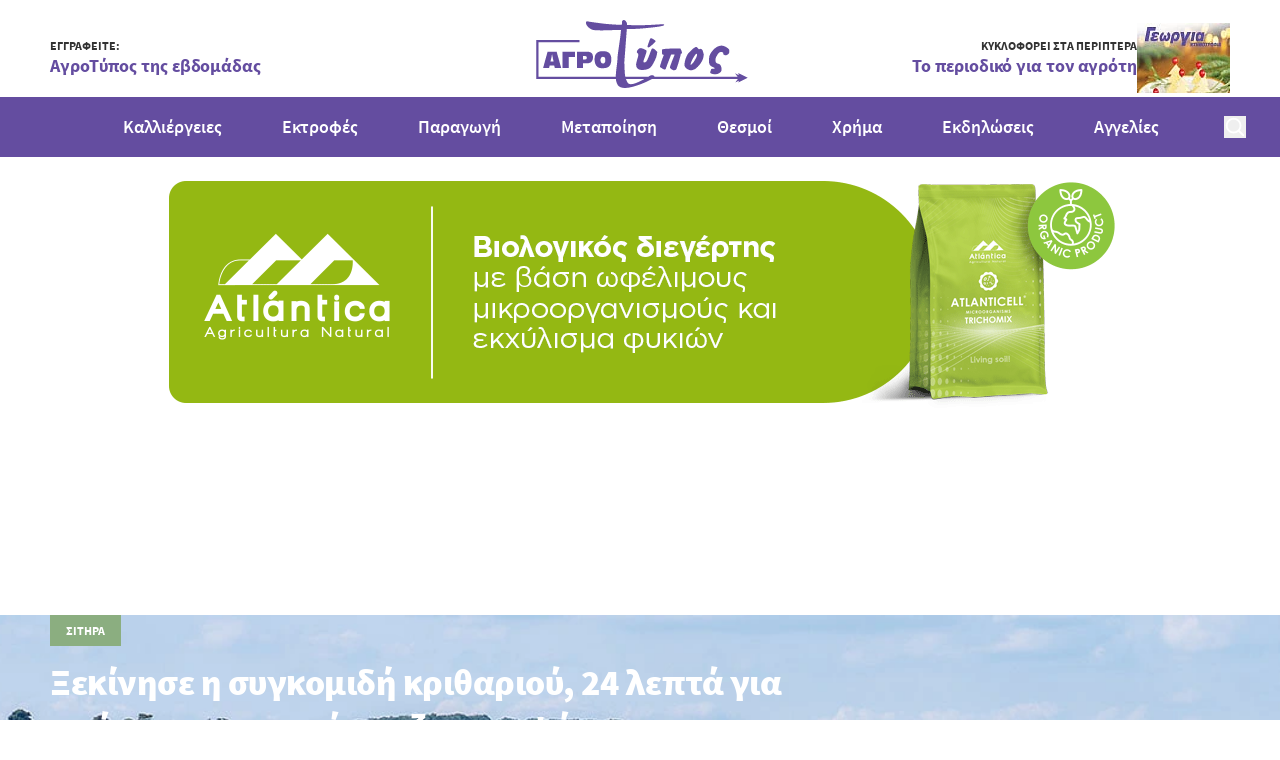

--- FILE ---
content_type: text/html; charset=utf-8
request_url: https://www.agrotypos.gr/kalliergeies/sitira/xekinise-i-sygkomidi-krithariou-24-lepta-gia-mpyra-kai-anoikta-gia-zootrofes
body_size: 67377
content:
<!DOCTYPE html>
<html lang="el" data-default-locale="el">
<head>
    
    <meta name="apple-mobile-web-app-title" content="Agrotypos" />
	<meta name="application-name" content="Agrotypos" />
	<link rel="canonical" href="https://www.agrotypos.gr/kalliergeies/sitira/xekinise-i-sygkomidi-krithariou-24-lepta-gia-mpyra-kai-anoikta-gia-zootrofes" />
	<meta name="csrf-token" content="W5mjnZ0lGEAJev9fTEfCVNac1MMmQdkN5nue8vUS" />
	<meta name="description" content="Μετά από μια δύσκολη αναμονή, λόγω των βροχών, ξεκίνησαν τις τελευταίες ημέρες οι πρώτες συγκομιδές κριθαριού. Όσα έχουν πέσει λόγω καιρού έχουν μειωμένες αποδόσεις, τα υπόλοιπα κυμαίνονται σε καλά επίπεδα. " />
	<link rel="alternate" hreflang="el" href="https://www.agrotypos.gr/kalliergeies/sitira/xekinise-i-sygkomidi-krithariou-24-lepta-gia-mpyra-kai-anoikta-gia-zootrofes" />
	<link rel="mask-icon" href="https://www.agrotypos.gr/favicons/safari-pinned-tab.svg" color="#5bbad5" />
	<meta name="msapplication-TileColor" content="#2d89ef" />
	<meta property="og:description" content="Μετά από μια δύσκολη αναμονή, λόγω των βροχών, ξεκίνησαν τις τελευταίες ημέρες οι πρώτες συγκομιδές κριθαριού. Όσα έχουν πέσει λόγω καιρού έχουν μειωμένες αποδόσεις, τα υπόλοιπα κυμαίνονται σε καλά επίπεδα. " />
	<meta property="og:image" content="https://www.agrotypos.gr/images/styles/og_image/350d3963911971506a7e856f141aa6ee-krithari-kompina.jpg" />
	<meta property="og:site_name" content="Agrotypos" />
	<meta property="og:title" content="Ξεκίνησε η συγκομιδή κριθαριού, 24 λεπτά για μπύρα και ανοικτά για ζωοτροφές | Agrotypos" />
	<meta property="og:type" content="post" />
	<meta property="og:url" content="https://www.agrotypos.gr/kalliergeies/sitira/xekinise-i-sygkomidi-krithariou-24-lepta-gia-mpyra-kai-anoikta-gia-zootrofes" />
	<meta name="theme-color" content="#ffffff" />
	<title>Ξεκίνησε η συγκομιδή κριθαριού, 24 λεπτά για μπύρα και ανοικτά για ζωοτροφές | Agrotypos</title>
	<meta name="turbo-cache-control" content="no-preview" />
	<meta name="twitter:card" content="summary" />
	<meta name="twitter:creator" content="@netstudio" />
	<meta name="twitter:description" content="Μετά από μια δύσκολη αναμονή, λόγω των βροχών, ξεκίνησαν τις τελευταίες ημέρες οι πρώτες συγκομιδές κριθαριού. Όσα έχουν πέσει λόγω καιρού έχουν μειωμένες αποδόσεις, τα υπόλοιπα κυμαίνονται σε καλά επίπεδα. " />
	<meta name="twitter:image" content="https://www.agrotypos.gr/images/styles/og_image/350d3963911971506a7e856f141aa6ee-krithari-kompina.jpg" />
	<meta name="twitter:title" content="Ξεκίνησε η συγκομιδή κριθαριού, 24 λεπτά για μπύρα και ανοικτά για ζωοτροφές | Agrotypos" />
	<meta name="twitter:url" content="https://www.agrotypos.gr/kalliergeies/sitira/xekinise-i-sygkomidi-krithariou-24-lepta-gia-mpyra-kai-anoikta-gia-zootrofes" />
	<meta name="viewport" content="width=device-width, initial-scale=1.0" />

    
        <link rel="icon" type="image/png" href="/favicons/favicon-96x96.png" sizes="96x96" />
    <link rel="icon" type="image/svg+xml" href="/favicons/favicon.svg" />
    <link rel="shortcut icon" href="/favicons/favicon.ico" />
    <link rel="apple-touch-icon" sizes="180x180" href="/favicons/apple-touch-icon.png" />
    <meta name="apple-mobile-web-app-title" content="Agrotypos" />
    <link rel="manifest" href="/favicons/site.webmanifest" />

    
    <link rel="preload" href="/fonts/sourcesanspro-400.woff2" as="font" type="font/woff2" crossorigin>
    <link rel="preload" href="/fonts/sourcesanspro-600.woff2" as="font" type="font/woff2" crossorigin>
    <link rel="preload" href="/fonts/sourcesanspro-700.woff2" as="font" type="font/woff2" crossorigin>
    <link rel="preload" href="/fonts/sourcesanspro-900.woff2" as="font" type="font/woff2" crossorigin>

    
    <link href="/themes/agrotypos/theme.css?id=9b97e1e02e7e391b1a1eec0a4d43afaf" rel="stylesheet" />
    
    
    <script>
    window.dataLayer = window.dataLayer || [];
    function gtag() {
        dataLayer.push(arguments);
    }
    gtag('consent', 'default', {
        'ad_storage': 'denied',
        'ad_user_data': 'denied',
        'ad_personalization': 'denied',
        'analytics_storage': 'denied',
        'functionality_storage': 'denied'
    });
</script>
<script src="/themes/agrotypos/theme.js?id=ec59ad455351b25be59a94f2fcf8bec0" defer></script>
    
    
                <script async src="https://www.googletagmanager.com/gtag/js?id=G-45S7HPDQ6V"></script>
        <script>
            window.dataLayer = window.dataLayer || [];
            function gtag() {
                dataLayer.push(arguments);
            }
            gtag('js', new Date());

            
                            gtag('config', 'G-45S7HPDQ6V', {
                    'site_speed_sample_rate': 100,
                    'cookie_flags': 'secure;samesite=none'
                });
            
            var GA_MEASUREMENT_ID = 'G-45S7HPDQ6V';
        </script>
    
    
    
    
    <script charset="UTF-8" src="//web.webpushs.com/js/push/ef5548aa6c235c8e4f4b2809ee650d43_1.js" async></script>

    <script type="application/ld+json">
{
    "@context": "https://schema.org",
    "@type": "Organization",
    "logo": {
        "@type": "ImageObject",
        "url": "https://www.agrotypos.gr/logo.svg"
    }
}
</script>

    
        <script type="application/ld+json">
{
    "@context": "https://schema.org",
    "@type": "BreadcrumbList",
    "itemListElement": [
        {
            "@type": "ListItem",
            "position": 1,
            "name": "Αρχική",
            "item": "https://www.agrotypos.gr"
        },
        {
            "@type": "ListItem",
            "position": 2,
            "name": "Άρθρα",
            "item": "https://www.agrotypos.gr/blog"
        },
        {
            "@type": "ListItem",
            "position": 3,
            "name": "Ξεκίνησε η συγκομιδή κριθαριού, 24 λεπτά για μπύρα και ανοικτά για ζωοτροφές",
            "item": "https://www.agrotypos.gr/kalliergeies/sitira/xekinise-i-sygkomidi-krithariou-24-lepta-gia-mpyra-kai-anoikta-gia-zootrofes"
        }
    ]
}
</script>
        
</head>
<body class="" data-controller="offcanvas script-banner">
    
    
    
    <header class="sticky top-0 min-[960px]:-top-[97px] z-40 print:hidden">
        <div class="bg-primary-purple text-white min-[960px]:bg-white min-[960px]:text-primary-purple
            [body[scroll40]_&]:shadow-[0_10px_20px_0_rgba(0,0,0,0.51)]"
        >
            <div class="py-[5px] min-[960px]:pb-0 min-[960px]:pt-[7px] px-[10px] grid grid-cols-[1fr,max-content,1fr]
                items-center relative min-[960px]:items-end min-[960px]:max-w-[920px] min-[960px]:px-0
                min-[1220px]:max-w-[1180px] min-[1320px]:max-w-[1260px] min-[960px]:mx-auto"
            >
                
                <button
                    data-action="mousedown->offcanvas#show"
                    type="button"
                    class="block min-[960px]:hidden block-gtm-click">
                    <span class="sr-only">Open menu</span>
                    <svg class="h-5 w-5" xmlns="http://www.w3.org/2000/svg" viewBox="0 0 24 24">
    <path fill="currentColor" fill-rule="evenodd" d="M22 12c0 .6-.4 1-1 1H3c-.6 0-1-.4-1-1s.4-1 1-1h18c.6 0 1 .4 1 1zM3 7h18c.6 0 1-.4 1-1s-.4-1-1-1H3c-.6 0-1 .4-1 1s.4 1 1 1zm18 10H3c-.6 0-1 .4-1 1s.4 1 1 1h18c.6 0 1-.4 1-1s-.4-1-1-1z"/>
</svg>
                </button>


                                    <div class="hidden min-[960px]:block">
                        <a
        href="https://landing.mailerlite.com/webforms/landing/n4l5i3"
        target="_blank"
        class="flex items-center justify-between gap-[10px] h-[87px] min-[960px]:h-[70px]
            cursor-pointer min-[960px]:mb-1 text-left"
    >
                    <div >
                                    <p class="text-primary-dark-gray text-[10px]/[13px] min-[960px]:text-xs/[15px] font-bold text-nowrap">
                        ΕΓΓΡΑΦΕΙΤΕ:
                    </p>
                
                                    <p class="text-primary-purple text-sm/[18px] min-[960px]:text-lg/[25px] font-bold
                        min-[960px]:-tracking-[0.09px] text-nowrap"
                    >
                        AγροΤύπος της εβδομάδας
                    </p>
                            </div>
        
            </a>



                    </div>
                
                
                                    <div class="justify-self-center col-start-2 min-[960px]:py-[11px]">
    <a
        href="https://www.agrotypos.gr"
        class="block w-[94px] h-[30px] min-[960px]:w-[214px] min-[960px]:h-[68px] transform translate-x-[2px] translate-y-[2px]"
    >
        <svg class="w-full h-full" viewBox="0 0 311 100" xmlns="http://www.w3.org/2000/svg">
    <path fill="currentColor" fill-rule="evenodd" d="M170.332 86.62a7.33 7.33 0 0 1-.395.206c-4.11 2.428-9.725 4.997-16.702 7.727-9.875 3.623-17.466 5.447-22.786 5.447-5.152 0-8.658-1.52-10.628-4.39-1.437-2.256-2.396-5.347-2.742-8.99H0V29.343h63.421v3.286H3.29v50.705h113.646c.014-3.455.464-8.243 1.217-14.043.91-6.203 1.205-10.302 1.205-11.957 0-2.724.922-9.843 2.59-21.175 1.67-11.35 2.573-18.618 2.573-21.484-2.88 0-8.657.153-16.846.298-4.108.15-7.14.15-9.428.311h-3.64c-2.274 0-4.25-.162-5.612-.162-1.666 0-3.491-.294-5.468-.447-1.987-.614-3.798-1.518-5.32-2.725-.759-.606-1.518-1.206-2.277-1.96-1.066-1.22-1.82-2.436-2.283-3.637-.452-.756-.594-1.677-.594-2.427 0-.754.142-1.51.594-1.66 0-.156 0-.156.162-.156l1.214-.15c1.064.15 2.118.306 3.185.606 6.38.912 13.213 1.813 20.039 2.725.915 0 1.831.153 2.741.306 9.115.756 17.617 1.507 24.907 1.507 0-2.428.15-4.082.304-4.994.154-.759.757-1.51 1.982-2.11h.756c.905 0 1.973.754 2.88 1.96 1.064 1.365 1.672 2.57 1.672 3.931v1.52l14.734.299c6.224 0 11.689-.156 16.858-.3 1.82 0 3.338-.15 4.857-.306 7.585-.445 12.598-.75 15.177-.91h1.83c.296 0 .76.16.76.304 0 .45.446.761.446.761 0 .45-1.06 1.052-3.036 1.51-3.029.75-8.044 1.51-15.177 2.266-.456 0-1.073 0-1.519.156-13.068 1.51-23.54 2.118-31.137 2.118h-4.097l-3.642 48.101c0 7.13.45 13.013.762 17.409.1 1.551.315 3.055.637 4.515h33.93c.827-.473 1.704-.973 2.631-1.499.612-.45 1.519-.744 2.435-.744h.159c.744 0 1.654.295 2.584.744.613.38 1.034.972 1.162 1.499h122.217l-3.85-5.145 5.729 2.963-1.155-3.218L311 84.86l-13.962 7.159 1.118-2.717-5.428 2.469 3.93-5.151H170.331zm-11.178 0h-27.29a32.841 32.841 0 0 0 2.23 5.05c.762 1.662 2.584 2.727 5.013 2.727 3.494 0 8.808-1.818 15.479-5.294.51-.166 2.021-1.019 4.568-2.483zM38.523 70.423v-23.71h18.321v7.707h-9.236v16.003h-9.085zm-15.38-9.357h2.425l-1.366-5.586c0-.755-.304-1.515-.304-2.272-.303-.75-.454-1.663-.604-2.706h-.15c-.157 1.804-.6 3.463-.915 4.978l-1.354 5.586h2.268zm0-14.352h6.823l6.678 23.709H27.24l-.92-3.621H19.805l-.909 3.62H10.1l6.522-23.708h6.521zM211.957 42.1c.295.3.763 1.206 1.364 2.57.446 1.37.903 2.586.903 3.196 0 1.21-.604 1.812-1.36 1.812l-.3-.148c-.162 1.371-.905 5.003-2.579 10.618-1.661 5.762-3.035 10.16-4.246 12.732-.448.153-.76.312-.91.463-.903.451-1.666.6-2.267.6-.607 0-1.064-.149-1.512-.149-.304-.154-.911-.602-1.373-.914-.752-.449-1.359-.903-1.816-1.21-.913-.755-1.37-1.218-1.37-1.97.613-1.82 1.52-4.705 2.885-8.495 2.873-6.97 4.232-10.616 4.232-10.616h-4.984c-.613.764-1.22 2.882-2.578 6.07-.752 2.269-1.96 5.307-3.33 8.802-1.365 3.79-2.117 5.764-2.273 6.516-.306.608-.92.903-1.514.903-1.07 0-2.43-.602-4.1-1.82-.15 0-.3-.145-.442-.3-.613-.149-1.518-1.06-2.579-1.966.292-1.516 1.206-4.551 2.579-8.795.141-.308.292-.77.443-1.071 1.063-3.333 2.121-5.911 2.878-7.728l-2.266-.449c-.15-.162-.298-.923-.463-1.828-.15-1.057-.15-2.119-.15-3.328 0-1.07 0-1.985.315-2.124.749-.46 3.325-1.07 7.571-1.232 4.389-.139 8.638-.455 12.576-.455 4.088 0 6.368.163 6.666.316zm71.49 1.203c.145.164.275.614.275 1.063v3.16c0 .314-.13.605-.13.76-.145.91-.83 1.67-1.942 2.425-1.094.748-1.935 1.204-2.897 1.204h-.554c-1.241-.303-2.205-.605-2.627-1.055-.409-.31-.686-.604-.686-1.067l.143-.596c0-.45-.143-.91-.416-1.204-.28-.311-.691-.604-1.253-.604-.55-.3-1.233-.444-1.52-.444-2.62 0-4.972 2.4-7.317 7.529-.272.907-.68 1.66-.828 2.271-.137.901-.274 1.65-.274 2.402 0 1.362.422 2.415.964 3.483.691.899 1.793 1.353 3.042 1.65 2.072.452 3.456 1.514 4.144 3.331.556 1.198.964 3.01.964 5.43 0 1.647-.964 3.466-2.9 4.67-1.66 1.358-4 2.113-6.767 2.113-.966 0-1.94-.15-2.763-.302-.965-.144-1.94-.453-2.904-.902-.965-.301-1.518-.91-1.518-1.502 0-.314.279-.905.416-1.518.417-.607.558-1.056.558-1.355 0-.905.277-1.665.686-1.961.554-.452 1.244-.614 1.93-.614H260.241c.548 0 1.102-.143 1.66-.299.55-.144.823-.452.823-.75-1.655-.758-3.173-1.502-4.56-2.1-3.028-1.22-4.275-4.241-4.275-8.46 0-1.067 0-2.27.27-3.762.136-3.939 2.076-7.854 5.529-11.64 3.59-4.218 7.738-6.633 12.438-7.088 1.926 0 4.135.754 6.481 1.81 2.22 1.213 3.874 2.722 4.839 3.922zM73.682 57.293c.462-.459.607-1.063.607-1.962 0-.606-.145-1.204-.607-1.66-.145-.155-.296-.155-.452-.3-.451-.313-1.353-.46-2.573-.46h-1.81v5.283h1.503c1.215 0 2.273-.15 2.739-.455.141-.144.448-.3.593-.447zm4.552-10.277c1.37.312 2.279.91 3.181 1.678 1.37 1.347 1.972 3.468 1.972 5.88 0 2.865-.601 4.98-1.972 6.492-.752.902-1.81 1.657-3.181 2.106-.902.31-1.967.461-3.178.461H68.846v6.79h-8.948v-23.71h15.611c1.065 0 1.967.165 2.725.303zm23.389 13.44v-1.67c0-1.363-.15-2.422-.75-3.326-.607-.908-1.517-1.356-2.888-1.356-1.057 0-1.955.448-2.558 1.207-.607.9-.919 2.112-.919 3.315 0 1.371.312 2.575.613 3.49.75 1.212 1.663 1.81 2.864 1.81 1.675 0 2.731-.76 3.188-2.269.152-.298.3-.6.45-1.2zm-3.638-14.681c4.25 0 7.28.903 9.395 2.886 1.964 1.956 3.02 4.831 3.02 8.918 0 4.381-.912 7.861-2.725 9.983-2.12 2.416-5.296 3.33-9.69 3.33H95.427c-.769-.159-1.67-.303-2.426-.462-2.72-.75-4.544-2.574-5.752-4.99-.906-2.112-1.513-4.687-1.513-7.861 0-4.087 1.06-6.962 3.177-8.918 1.963-1.983 5.148-2.886 9.072-2.886zm71.977-18.699c.75.297 1.487.752 2.383 1.358.738.295 1.476.906 2.088 1.36.738.757 1.033 1.06 1.033 1.363 0 .295-.598 1.359-1.927 2.573-1.194 1.206-2.243 2.267-2.828 2.565-.159.15-.448.605-1.19 1.053 0 .152 0 .152-.154.152-.293.303-.743.603-1.481 1.215-.307.294-1.044.605-1.49 1.052-.59.456-1.04.609-1.489.609l-.44-.153c-.297-.147-.456-.456-.607-.6-.139-.303-.139-.614-.139-.908l.14-.912c0-.303.309-1.211.757-2.412.29-1.06.88-2.428 1.189-3.334.74-1.817 1.035-3.014 1.182-3.328.59-1.212 1.044-1.653 1.342-1.968.44 0 .743 0 1.19.165.155 0 .294 0 .441.15zm4.193 16.085c1.525 1.553 2.592 2.618 3.509 3.243.151.146.151.47.151 1.062 0 1.547-.465 4.01-1.526 7.545-1.369 3.535-3.042 7.077-4.86 9.994a14.856 14.856 0 0 1-1.67 2.618c-1.215 1.69-2.437 2.926-3.654 3.542-2.587 1.538-5.928 2.31-10.637 2.31h-.609c-2.885 0-5.162-1.08-6.675-2.926-.914-1.388-1.375-3.235-1.375-5.233l.145-1.236c.316-1.374 1.073-4.769 2.581-9.688.467-1.537.62-2.76.62-3.527v-.47c-.153-.619-.62-1.226-1.218-1.684-.753-.628-1.072-1.245-1.072-1.69 0-.934.609-2.161 1.67-3.552 1.076-1.391 2.285-2.001 3.352-2.154 1.369 0 3.34.622 5.782 1.546 2.268 1.071 3.486 1.999 3.486 2.463 0 1.55-.307 3.387-1.061 5.224-2.129 5.86-3.187 8.922-3.187 9.074l-.31 1.386c0 .927.458 1.397 1.072 1.397.453 0 1.056-.165 1.66-.317.608-.315 1.223-.772 1.519-1.08 1.072-1.386 2.442-4.303 3.95-8.153 1.977-5.53 3.346-8.923 3.961-10.302.301-.475.452-.616.452-.616h.603c1.374 0 2.587.305 3.34 1.224zm61.15 11.975c.793-1.522 1.106-3.035 1.106-4.096 0-.902-.15-1.51-.628-1.51-.796 0-2.208 1.666-4.092 4.854-.321.601-.796 1.209-1.108 1.81-2.512 4.557-3.618 7.586-3.618 9.251v.157s.15.144.15.3v.15c.631 0 1.736-1.064 3.311-2.875.469-.615.944-1.073 1.265-1.68.775-1.062 1.247-2.115 1.571-2.875.637-.602 1.256-1.826 2.044-3.486zm6.61-12.728c.955 0 1.893.758 2.523 2.129.638 1.053 1.104 2.86 1.731 5.745v1.666c0 1.987-.627 4.247-1.73 6.977-1.268 2.571-2.674 5.158-4.73 7.58a156.268 156.268 0 0 1-4.403 4.402c-1.263.905-2.368 1.666-3.615 2.112-1.424.607-2.84.925-4.263.925h-.313c-1.573 0-3.78-.925-5.984-2.436-2.049-1.816-3.15-3.332-3.15-5.004v-.601c0-2.875.635-5.913 1.894-9.552 1.42-4.25 3.46-7.582 5.822-9.552 1.418-1.363 2.998-2.878 4.417-4.247.619-.457 1.093-.914 1.577-1.209 1.412-1.064 2.509-1.671 3.296-1.671h.319c.792.138 1.418.607 2.048 1.37.478.596 1.265 1.366 1.89 2.124l.31-.157c.793-.311 1.723-.6 2.361-.6z"/>
</svg>
    </a>
</div>
                
                                    <div class="*:!text-right hidden justify-self-end min-[960px]:block">
                        <a
        href="/#magazine-section"
        target="_blank"
        class="flex items-center justify-between gap-[10px] h-[87px] min-[960px]:h-[70px]
            cursor-pointer min-[960px]:mb-1 text-left"
    >
                    <div class="self-start mt-[17px] min-[960px]:self-auto min-[960px]:mt-0">
                                    <p class="text-primary-dark-gray text-[10px]/[13px] min-[960px]:text-xs/[15px] font-bold text-nowrap">
                        ΚΥΚΛΟΦΟΡΕΙ ΣΤΑ ΠΕΡΙΠΤΕΡΑ
                    </p>
                
                                    <p class="text-primary-purple text-sm/[18px] min-[960px]:text-lg/[25px] font-bold
                        min-[960px]:-tracking-[0.09px] text-nowrap"
                    >
                        Το περιοδικό για τον αγρότη
                    </p>
                            </div>
        
                    <div class="aspect-[93/70] self-end min-[960px]:self-auto h-[70px]">
                <img
                    src="https://www.agrotypos.gr/images/styles/usp/gk_10_25_93x70_.jpg"
                    srcset="https://www.agrotypos.gr/images/styles/usp@2x/gk_10_25_93x70_.jpg 2x"
                    alt="ΚΥΚΛΟΦΟΡΕΙ ΣΤΑ ΠΕΡΙΠΤΕΡΑ"
                    loading="lazy"
                    class="w-full h-full object-cover"
                >
            </div>
            </a>



                    </div>
                
                <form
    data-controller="search"
    data-search-suggestions-value="[&quot;\u0391\u039d\u0391\u0396\u0397\u03a4\u0397\u03a3\u0397: \u0393\u03c1\u03ac\u03c8\u03c4\u03b5 &amp; \u03a0\u03b1\u03c4\u03ae\u03c3\u03c4\u03b5 ENTER&quot;]"
    data-search-active-class="bg-primary-600 text-white hover:bg-primary-700"
    data-search-inactive-class="text-gray-700 hover:bg-gray-50"
    method="GET"
    action="https://www.agrotypos.gr/results"
    class="min-[960px]:hidden z-50 justify-self-end"
    class="relative"
>
    <div class="flex items-center gap-4">
        <button
            type="button"
            class="block"
            data-action="search#show"
            aria-label="Open search"
        >
            <svg class="w-[22px] h-[22px]" xmlns="http://www.w3.org/2000/svg" viewBox="0 0 24 24">
    <path fill="currentColor" fill-rule="evenodd" d="M21.7 20.3l-4.5-4.5c1.1-1.4 1.8-3.3 1.8-5.3C19 5.8 15.2 2 10.5 2S2 5.8 2 10.5 5.8 19 10.5 19c2 0 3.8-.7 5.3-1.8l4.5 4.5c.2.2.5.3.7.3.2 0 .5-.1.7-.3.4-.4.4-1 0-1.4zM4 10.5C4 6.9 6.9 4 10.5 4S17 6.9 17 10.5c0 1.8-.7 3.4-1.9 4.6a6.42 6.42 0 0 1-4.6 1.9C6.9 17 4 14.1 4 10.5z"/>
</svg>
        </button>

            </div>

    <div
        data-search-target="container"
        data-transition-enter-active="transition ease-out duration-500"
        data-transition-enter-from="transform scale-x-0 opacity-0 origin-right"
        data-transition-enter-to="transform scale-x-100 opacity-100 origin-right"
        data-transition-leave-active="transition ease-in duration-200"
        data-transition-leave-from="transform scale-x-100 opacity-100 origin-right"
        data-transition-leave-to="transform scale-x-0 opacity-0 origin-right"
        class="absolute top-1/2 -translate-y-1/2 right-0 bg-[#EDF0F5] hidden h-10 min-[960px]:h-[60px]"
    >
        <div class="flex items-center h-full gap-[10px] w-[270px] min-[960px]:w-[740px] min-[1220px]:w-[950px] px-[10px]">
            <button
                type="submit"
                class="block text-primary-purple"
                aria-label="Αναζήτηση"
            >
                <svg class="w-5 h-5" xmlns="http://www.w3.org/2000/svg" viewBox="0 0 24 24">
    <path fill="currentColor" fill-rule="evenodd" d="M21.7 20.3l-4.5-4.5c1.1-1.4 1.8-3.3 1.8-5.3C19 5.8 15.2 2 10.5 2S2 5.8 2 10.5 5.8 19 10.5 19c2 0 3.8-.7 5.3-1.8l4.5 4.5c.2.2.5.3.7.3.2 0 .5-.1.7-.3.4-.4.4-1 0-1.4zM4 10.5C4 6.9 6.9 4 10.5 4S17 6.9 17 10.5c0 1.8-.7 3.4-1.9 4.6a6.42 6.42 0 0 1-4.6 1.9C6.9 17 4 14.1 4 10.5z"/>
</svg>
            </button>

            <input
                type="text"
                name="query"
                autocomplete="off"
                data-search-target="input"
                data-action="keyup->search#keyup"
                class="block flex-1 w-0 bg-[#EDF0F5] border-none p-0 focus:ring-0 focus:border-none text-primary-purple text-xs placeholder:text-gray-500"
                placeholder="Search: Press Enter"
                value=""
            />

            <button
                type="button"
                class="block text-primary-purple"
                data-action="search#hide"
                aria-label="Close search"
            >
                <svg class="w-5 h-5" xmlns="http://www.w3.org/2000/svg" viewBox="0 0 24 24">
    <path fill="currentColor" fill-rule="evenodd" d="M18.7 17.3c.4.4.4 1 0 1.4-.2.2-.4.3-.7.3-.3 0-.5-.1-.7-.3L12 13.4l-5.3 5.3c-.2.2-.4.3-.7.3-.3 0-.5-.1-.7-.3-.4-.4-.4-1 0-1.4l5.3-5.3-5.3-5.3c-.4-.4-.4-1 0-1.4.4-.4 1-.4 1.4 0l5.3 5.3 5.3-5.3c.4-.4 1-.4 1.4 0 .4.4.4 1 0 1.4L13.4 12l5.3 5.3z"/>
</svg>
            </button>

            <button
                class="text-primary-600 block"
                aria-label="Δοκιμάστε τη φωνητική αναζήτηση πατώντας στο μικρόφωνο [ ctrl + shift + . ]"
                data-action="search#speechRecognition"
            >
                <svg class="w-5 h-5" xmlns="http://www.w3.org/2000/svg" fill="none" viewBox="0 0 24 24" stroke="currentColor" aria-hidden="true">
  <path stroke-linecap="round" stroke-linejoin="round" stroke-width="2" d="M19 11a7 7 0 01-7 7m0 0a7 7 0 01-7-7m7 7v4m0 0H8m4 0h4m-4-8a3 3 0 01-3-3V5a3 3 0 116 0v6a3 3 0 01-3 3z"/>
</svg>
            </button>
        </div>
    </div>

    <div
        class="absolute top-full min-[960px]:top-[calc(100%+20px)] right-0 bg-white z-10 shadow-lg rounded-b-lg w-[270px] min-[960px]:w-[740px] min-[1220px]:w-[950px]"
        data-search-target="autocomplete"
    ></div>
</form>
            </div>
        </div>

        <div class="bg-primary-purple text-white hidden min-[960px]:block relative
            [body[scroll90]_&]:shadow-[0_10px_20px_0_rgba(0,0,0,0.51)]"
        >
        <div class="max-w-[1400px] mx-auto px-[34px] flex gap-x-[30px] [body[scroll90]_&]:gap-x-2 items-center">
                
                <div class="hidden [body[scroll90]_&]:block">
    <a
        href="https://www.agrotypos.gr"
        class="block !w-[126px] !h-[40px]"
    >
        <svg class="w-full h-full" viewBox="0 0 311 100" xmlns="http://www.w3.org/2000/svg">
    <path fill="currentColor" fill-rule="evenodd" d="M170.332 86.62a7.33 7.33 0 0 1-.395.206c-4.11 2.428-9.725 4.997-16.702 7.727-9.875 3.623-17.466 5.447-22.786 5.447-5.152 0-8.658-1.52-10.628-4.39-1.437-2.256-2.396-5.347-2.742-8.99H0V29.343h63.421v3.286H3.29v50.705h113.646c.014-3.455.464-8.243 1.217-14.043.91-6.203 1.205-10.302 1.205-11.957 0-2.724.922-9.843 2.59-21.175 1.67-11.35 2.573-18.618 2.573-21.484-2.88 0-8.657.153-16.846.298-4.108.15-7.14.15-9.428.311h-3.64c-2.274 0-4.25-.162-5.612-.162-1.666 0-3.491-.294-5.468-.447-1.987-.614-3.798-1.518-5.32-2.725-.759-.606-1.518-1.206-2.277-1.96-1.066-1.22-1.82-2.436-2.283-3.637-.452-.756-.594-1.677-.594-2.427 0-.754.142-1.51.594-1.66 0-.156 0-.156.162-.156l1.214-.15c1.064.15 2.118.306 3.185.606 6.38.912 13.213 1.813 20.039 2.725.915 0 1.831.153 2.741.306 9.115.756 17.617 1.507 24.907 1.507 0-2.428.15-4.082.304-4.994.154-.759.757-1.51 1.982-2.11h.756c.905 0 1.973.754 2.88 1.96 1.064 1.365 1.672 2.57 1.672 3.931v1.52l14.734.299c6.224 0 11.689-.156 16.858-.3 1.82 0 3.338-.15 4.857-.306 7.585-.445 12.598-.75 15.177-.91h1.83c.296 0 .76.16.76.304 0 .45.446.761.446.761 0 .45-1.06 1.052-3.036 1.51-3.029.75-8.044 1.51-15.177 2.266-.456 0-1.073 0-1.519.156-13.068 1.51-23.54 2.118-31.137 2.118h-4.097l-3.642 48.101c0 7.13.45 13.013.762 17.409.1 1.551.315 3.055.637 4.515h33.93c.827-.473 1.704-.973 2.631-1.499.612-.45 1.519-.744 2.435-.744h.159c.744 0 1.654.295 2.584.744.613.38 1.034.972 1.162 1.499h122.217l-3.85-5.145 5.729 2.963-1.155-3.218L311 84.86l-13.962 7.159 1.118-2.717-5.428 2.469 3.93-5.151H170.331zm-11.178 0h-27.29a32.841 32.841 0 0 0 2.23 5.05c.762 1.662 2.584 2.727 5.013 2.727 3.494 0 8.808-1.818 15.479-5.294.51-.166 2.021-1.019 4.568-2.483zM38.523 70.423v-23.71h18.321v7.707h-9.236v16.003h-9.085zm-15.38-9.357h2.425l-1.366-5.586c0-.755-.304-1.515-.304-2.272-.303-.75-.454-1.663-.604-2.706h-.15c-.157 1.804-.6 3.463-.915 4.978l-1.354 5.586h2.268zm0-14.352h6.823l6.678 23.709H27.24l-.92-3.621H19.805l-.909 3.62H10.1l6.522-23.708h6.521zM211.957 42.1c.295.3.763 1.206 1.364 2.57.446 1.37.903 2.586.903 3.196 0 1.21-.604 1.812-1.36 1.812l-.3-.148c-.162 1.371-.905 5.003-2.579 10.618-1.661 5.762-3.035 10.16-4.246 12.732-.448.153-.76.312-.91.463-.903.451-1.666.6-2.267.6-.607 0-1.064-.149-1.512-.149-.304-.154-.911-.602-1.373-.914-.752-.449-1.359-.903-1.816-1.21-.913-.755-1.37-1.218-1.37-1.97.613-1.82 1.52-4.705 2.885-8.495 2.873-6.97 4.232-10.616 4.232-10.616h-4.984c-.613.764-1.22 2.882-2.578 6.07-.752 2.269-1.96 5.307-3.33 8.802-1.365 3.79-2.117 5.764-2.273 6.516-.306.608-.92.903-1.514.903-1.07 0-2.43-.602-4.1-1.82-.15 0-.3-.145-.442-.3-.613-.149-1.518-1.06-2.579-1.966.292-1.516 1.206-4.551 2.579-8.795.141-.308.292-.77.443-1.071 1.063-3.333 2.121-5.911 2.878-7.728l-2.266-.449c-.15-.162-.298-.923-.463-1.828-.15-1.057-.15-2.119-.15-3.328 0-1.07 0-1.985.315-2.124.749-.46 3.325-1.07 7.571-1.232 4.389-.139 8.638-.455 12.576-.455 4.088 0 6.368.163 6.666.316zm71.49 1.203c.145.164.275.614.275 1.063v3.16c0 .314-.13.605-.13.76-.145.91-.83 1.67-1.942 2.425-1.094.748-1.935 1.204-2.897 1.204h-.554c-1.241-.303-2.205-.605-2.627-1.055-.409-.31-.686-.604-.686-1.067l.143-.596c0-.45-.143-.91-.416-1.204-.28-.311-.691-.604-1.253-.604-.55-.3-1.233-.444-1.52-.444-2.62 0-4.972 2.4-7.317 7.529-.272.907-.68 1.66-.828 2.271-.137.901-.274 1.65-.274 2.402 0 1.362.422 2.415.964 3.483.691.899 1.793 1.353 3.042 1.65 2.072.452 3.456 1.514 4.144 3.331.556 1.198.964 3.01.964 5.43 0 1.647-.964 3.466-2.9 4.67-1.66 1.358-4 2.113-6.767 2.113-.966 0-1.94-.15-2.763-.302-.965-.144-1.94-.453-2.904-.902-.965-.301-1.518-.91-1.518-1.502 0-.314.279-.905.416-1.518.417-.607.558-1.056.558-1.355 0-.905.277-1.665.686-1.961.554-.452 1.244-.614 1.93-.614H260.241c.548 0 1.102-.143 1.66-.299.55-.144.823-.452.823-.75-1.655-.758-3.173-1.502-4.56-2.1-3.028-1.22-4.275-4.241-4.275-8.46 0-1.067 0-2.27.27-3.762.136-3.939 2.076-7.854 5.529-11.64 3.59-4.218 7.738-6.633 12.438-7.088 1.926 0 4.135.754 6.481 1.81 2.22 1.213 3.874 2.722 4.839 3.922zM73.682 57.293c.462-.459.607-1.063.607-1.962 0-.606-.145-1.204-.607-1.66-.145-.155-.296-.155-.452-.3-.451-.313-1.353-.46-2.573-.46h-1.81v5.283h1.503c1.215 0 2.273-.15 2.739-.455.141-.144.448-.3.593-.447zm4.552-10.277c1.37.312 2.279.91 3.181 1.678 1.37 1.347 1.972 3.468 1.972 5.88 0 2.865-.601 4.98-1.972 6.492-.752.902-1.81 1.657-3.181 2.106-.902.31-1.967.461-3.178.461H68.846v6.79h-8.948v-23.71h15.611c1.065 0 1.967.165 2.725.303zm23.389 13.44v-1.67c0-1.363-.15-2.422-.75-3.326-.607-.908-1.517-1.356-2.888-1.356-1.057 0-1.955.448-2.558 1.207-.607.9-.919 2.112-.919 3.315 0 1.371.312 2.575.613 3.49.75 1.212 1.663 1.81 2.864 1.81 1.675 0 2.731-.76 3.188-2.269.152-.298.3-.6.45-1.2zm-3.638-14.681c4.25 0 7.28.903 9.395 2.886 1.964 1.956 3.02 4.831 3.02 8.918 0 4.381-.912 7.861-2.725 9.983-2.12 2.416-5.296 3.33-9.69 3.33H95.427c-.769-.159-1.67-.303-2.426-.462-2.72-.75-4.544-2.574-5.752-4.99-.906-2.112-1.513-4.687-1.513-7.861 0-4.087 1.06-6.962 3.177-8.918 1.963-1.983 5.148-2.886 9.072-2.886zm71.977-18.699c.75.297 1.487.752 2.383 1.358.738.295 1.476.906 2.088 1.36.738.757 1.033 1.06 1.033 1.363 0 .295-.598 1.359-1.927 2.573-1.194 1.206-2.243 2.267-2.828 2.565-.159.15-.448.605-1.19 1.053 0 .152 0 .152-.154.152-.293.303-.743.603-1.481 1.215-.307.294-1.044.605-1.49 1.052-.59.456-1.04.609-1.489.609l-.44-.153c-.297-.147-.456-.456-.607-.6-.139-.303-.139-.614-.139-.908l.14-.912c0-.303.309-1.211.757-2.412.29-1.06.88-2.428 1.189-3.334.74-1.817 1.035-3.014 1.182-3.328.59-1.212 1.044-1.653 1.342-1.968.44 0 .743 0 1.19.165.155 0 .294 0 .441.15zm4.193 16.085c1.525 1.553 2.592 2.618 3.509 3.243.151.146.151.47.151 1.062 0 1.547-.465 4.01-1.526 7.545-1.369 3.535-3.042 7.077-4.86 9.994a14.856 14.856 0 0 1-1.67 2.618c-1.215 1.69-2.437 2.926-3.654 3.542-2.587 1.538-5.928 2.31-10.637 2.31h-.609c-2.885 0-5.162-1.08-6.675-2.926-.914-1.388-1.375-3.235-1.375-5.233l.145-1.236c.316-1.374 1.073-4.769 2.581-9.688.467-1.537.62-2.76.62-3.527v-.47c-.153-.619-.62-1.226-1.218-1.684-.753-.628-1.072-1.245-1.072-1.69 0-.934.609-2.161 1.67-3.552 1.076-1.391 2.285-2.001 3.352-2.154 1.369 0 3.34.622 5.782 1.546 2.268 1.071 3.486 1.999 3.486 2.463 0 1.55-.307 3.387-1.061 5.224-2.129 5.86-3.187 8.922-3.187 9.074l-.31 1.386c0 .927.458 1.397 1.072 1.397.453 0 1.056-.165 1.66-.317.608-.315 1.223-.772 1.519-1.08 1.072-1.386 2.442-4.303 3.95-8.153 1.977-5.53 3.346-8.923 3.961-10.302.301-.475.452-.616.452-.616h.603c1.374 0 2.587.305 3.34 1.224zm61.15 11.975c.793-1.522 1.106-3.035 1.106-4.096 0-.902-.15-1.51-.628-1.51-.796 0-2.208 1.666-4.092 4.854-.321.601-.796 1.209-1.108 1.81-2.512 4.557-3.618 7.586-3.618 9.251v.157s.15.144.15.3v.15c.631 0 1.736-1.064 3.311-2.875.469-.615.944-1.073 1.265-1.68.775-1.062 1.247-2.115 1.571-2.875.637-.602 1.256-1.826 2.044-3.486zm6.61-12.728c.955 0 1.893.758 2.523 2.129.638 1.053 1.104 2.86 1.731 5.745v1.666c0 1.987-.627 4.247-1.73 6.977-1.268 2.571-2.674 5.158-4.73 7.58a156.268 156.268 0 0 1-4.403 4.402c-1.263.905-2.368 1.666-3.615 2.112-1.424.607-2.84.925-4.263.925h-.313c-1.573 0-3.78-.925-5.984-2.436-2.049-1.816-3.15-3.332-3.15-5.004v-.601c0-2.875.635-5.913 1.894-9.552 1.42-4.25 3.46-7.582 5.822-9.552 1.418-1.363 2.998-2.878 4.417-4.247.619-.457 1.093-.914 1.577-1.209 1.412-1.064 2.509-1.671 3.296-1.671h.319c.792.138 1.418.607 2.048 1.37.478.596 1.265 1.366 1.89 2.124l.31-.157c.793-.311 1.723-.6 2.361-.6z"/>
</svg>
    </a>
</div>

                
                <nav class="hidden min-[960px]:flex flex-1 [body:not([scroll90])_&]:pl-6" navigation>
                    <div class="flex-1">
    <ul class="flex items-center [body[scroll90]_&]:justify-start [body[scroll90]_&]:pl-4 [body:not([scroll90])_&]:justify-center" >
                                    <li data-controller="hoverintent" class="group" style="--color: #8bae80;">
                    <a
                        href="https://www.agrotypos.gr/kalliergeies"
                        class="text-[15px]/[18px] font-semibold text-nowrap py-[21px] group-hover:bg-[var(--color)]
                            block px-[15px] transition-colors duration-200
                            min-[1080px]:px-[10px]
                            min-[1220px]:text-[18px]/[18px] min-[1220px]:px-[30px]"                        aria-expanded="false"
                    >
                        Καλλιέργειες
                    </a>
                    <div
                        data-hoverintent-target="menu"
                        data-transition-enter-active="transition ease-out duration-200"
                        data-transition-enter-from="opacity-0"
                        data-transition-enter-to="opacity-100"
                        data-transition-leave-active="transition ease-in duration-150"
                        data-transition-leave-from="opacity-100"
                        data-transition-leave-to="opacity-0"
                        class="hidden absolute top-full inset-x-0 text-sm/[18px] text-primary-dark-gray
                            z-50 overflow-y-auto bg-white border-t-[4px] border-[var(--color)]
                            shadow-[0_20px_40px_0_rgba(0,0,0,0.2)]"
                        style="max-height: calc(100vh - 200px)"
                    >
                        <div class="max-w-[1330px] mx-auto grid grid-rows-5 grid-flow-col pl-[50px] p-[28px]
                            auto-rows-min gap-y-[4px]"
                        >
                                                            <div class="text-left">
                                    <a
                                        id="heading-37"
                                        class="font-semibold text-base text-primary-dark-gray hover:text-[var(--color)]"
                                        href="https://www.agrotypos.gr/ampeli"
                                    >
                                        Αμπέλι
                                    </a>
                                </div>
                                                            <div class="text-left">
                                    <a
                                        id="heading-38"
                                        class="font-semibold text-base text-primary-dark-gray hover:text-[var(--color)]"
                                        href="https://www.agrotypos.gr/elia"
                                    >
                                        Ελιά
                                    </a>
                                </div>
                                                            <div class="text-left">
                                    <a
                                        id="heading-39"
                                        class="font-semibold text-base text-primary-dark-gray hover:text-[var(--color)]"
                                        href="https://www.agrotypos.gr/esperidoeidi"
                                    >
                                        Εσπεριδοειδή
                                    </a>
                                </div>
                                                            <div class="text-left">
                                    <a
                                        id="heading-40"
                                        class="font-semibold text-base text-primary-dark-gray hover:text-[var(--color)]"
                                        href="https://www.agrotypos.gr/karpoi-me-kelyfos"
                                    >
                                        Καρποί με κέλυφος
                                    </a>
                                </div>
                                                            <div class="text-left">
                                    <a
                                        id="heading-43"
                                        class="font-semibold text-base text-primary-dark-gray hover:text-[var(--color)]"
                                        href="https://www.agrotypos.gr/miloeidi"
                                    >
                                        Μηλοειδή
                                    </a>
                                </div>
                                                            <div class="text-left">
                                    <a
                                        id="heading-44"
                                        class="font-semibold text-base text-primary-dark-gray hover:text-[var(--color)]"
                                        href="https://www.agrotypos.gr/pyrinokarpa"
                                    >
                                        Πυρηνόκαρπα
                                    </a>
                                </div>
                                                            <div class="text-left">
                                    <a
                                        id="heading-41"
                                        class="font-semibold text-base text-primary-dark-gray hover:text-[var(--color)]"
                                        href="https://www.agrotypos.gr/kipeftika"
                                    >
                                        Κηπευτικά
                                    </a>
                                </div>
                                                            <div class="text-left">
                                    <a
                                        id="heading-12"
                                        class="font-semibold text-base text-primary-dark-gray hover:text-[var(--color)]"
                                        href="https://www.agrotypos.gr/vamvaki"
                                    >
                                        Βαμβάκι
                                    </a>
                                </div>
                                                            <div class="text-left">
                                    <a
                                        id="heading-42"
                                        class="font-semibold text-base text-primary-dark-gray hover:text-[var(--color)]"
                                        href="https://www.agrotypos.gr/viomichanika-fyta"
                                    >
                                        Βιομηχανικά φυτά
                                    </a>
                                </div>
                                                            <div class="text-left">
                                    <a
                                        id="heading-17"
                                        class="font-semibold text-base text-primary-dark-gray hover:text-[var(--color)]"
                                        href="https://www.agrotypos.gr/patata"
                                    >
                                        Πατάτα
                                    </a>
                                </div>
                                                            <div class="text-left">
                                    <a
                                        id="heading-16"
                                        class="font-semibold text-base text-primary-dark-gray hover:text-[var(--color)]"
                                        href="https://www.agrotypos.gr/sitira"
                                    >
                                        Σιτηρά
                                    </a>
                                </div>
                                                            <div class="text-left">
                                    <a
                                        id="heading-45"
                                        class="font-semibold text-base text-primary-dark-gray hover:text-[var(--color)]"
                                        href="https://www.agrotypos.gr/psychanthi"
                                    >
                                        Ψυχανθή
                                    </a>
                                </div>
                                                            <div class="text-left">
                                    <a
                                        id="heading-14"
                                        class="font-semibold text-base text-primary-dark-gray hover:text-[var(--color)]"
                                        href="https://www.agrotypos.gr/alles-kalliergeies"
                                    >
                                        Άλλες καλλιέργειες
                                    </a>
                                </div>
                            
                                                        </div>
                    </div>
                </li>
                                                <li data-controller="hoverintent" class="group" style="--color: #6996c8;">
                    <a
                        href="https://www.agrotypos.gr/ektrofes"
                        class="text-[15px]/[18px] font-semibold text-nowrap py-[21px] group-hover:bg-[var(--color)]
                            block px-[15px] transition-colors duration-200
                            min-[1080px]:px-[10px]
                            min-[1220px]:text-[18px]/[18px] min-[1220px]:px-[30px]"                        aria-expanded="false"
                    >
                        Εκτροφές
                    </a>
                    <div
                        data-hoverintent-target="menu"
                        data-transition-enter-active="transition ease-out duration-200"
                        data-transition-enter-from="opacity-0"
                        data-transition-enter-to="opacity-100"
                        data-transition-leave-active="transition ease-in duration-150"
                        data-transition-leave-from="opacity-100"
                        data-transition-leave-to="opacity-0"
                        class="hidden absolute top-full inset-x-0 text-sm/[18px] text-primary-dark-gray
                            z-50 overflow-y-auto bg-white border-t-[4px] border-[var(--color)]
                            shadow-[0_20px_40px_0_rgba(0,0,0,0.2)]"
                        style="max-height: calc(100vh - 200px)"
                    >
                        <div class="max-w-[1330px] mx-auto grid grid-rows-5 grid-flow-col pl-[50px] p-[28px]
                            auto-rows-min gap-y-[4px]"
                        >
                                                            <div class="text-left">
                                    <a
                                        id="heading-9"
                                        class="font-semibold text-base text-primary-dark-gray hover:text-[var(--color)]"
                                        href="https://www.agrotypos.gr/aigoprovatotrofia"
                                    >
                                        Αιγοπροβατοτροφία
                                    </a>
                                </div>
                                                            <div class="text-left">
                                    <a
                                        id="heading-18"
                                        class="font-semibold text-base text-primary-dark-gray hover:text-[var(--color)]"
                                        href="https://www.agrotypos.gr/ageladotrofia"
                                    >
                                        Αγελαδοτροφία
                                    </a>
                                </div>
                                                            <div class="text-left">
                                    <a
                                        id="heading-20"
                                        class="font-semibold text-base text-primary-dark-gray hover:text-[var(--color)]"
                                        href="https://www.agrotypos.gr/choirotrofia"
                                    >
                                        Χοιροτροφία
                                    </a>
                                </div>
                                                            <div class="text-left">
                                    <a
                                        id="heading-19"
                                        class="font-semibold text-base text-primary-dark-gray hover:text-[var(--color)]"
                                        href="https://www.agrotypos.gr/ptinotrofia"
                                    >
                                        Πτηνοτροφία
                                    </a>
                                </div>
                                                            <div class="text-left">
                                    <a
                                        id="heading-21"
                                        class="font-semibold text-base text-primary-dark-gray hover:text-[var(--color)]"
                                        href="https://www.agrotypos.gr/melissokomia"
                                    >
                                        Μελισσοκομία
                                    </a>
                                </div>
                                                            <div class="text-left">
                                    <a
                                        id="heading-10"
                                        class="font-semibold text-base text-primary-dark-gray hover:text-[var(--color)]"
                                        href="https://www.agrotypos.gr/ichthyokalliergeies-alieia"
                                    >
                                        Ιχθυοκαλλιέργειες, Αλιεία
                                    </a>
                                </div>
                                                            <div class="text-left">
                                    <a
                                        id="heading-22"
                                        class="font-semibold text-base text-primary-dark-gray hover:text-[var(--color)]"
                                        href="https://www.agrotypos.gr/alles-ektrofes"
                                    >
                                        Άλλες εκτροφές
                                    </a>
                                </div>
                            
                                                        </div>
                    </div>
                </li>
                                                <li data-controller="hoverintent" class="group" style="--color: #c18274;">
                    <a
                        href="https://www.agrotypos.gr/paragogi"
                        class="text-[15px]/[18px] font-semibold text-nowrap py-[21px] group-hover:bg-[var(--color)]
                            block px-[15px] transition-colors duration-200
                            min-[1080px]:px-[10px]
                            min-[1220px]:text-[18px]/[18px] min-[1220px]:px-[30px]"                        aria-expanded="false"
                    >
                        Παραγωγή
                    </a>
                    <div
                        data-hoverintent-target="menu"
                        data-transition-enter-active="transition ease-out duration-200"
                        data-transition-enter-from="opacity-0"
                        data-transition-enter-to="opacity-100"
                        data-transition-leave-active="transition ease-in duration-150"
                        data-transition-leave-from="opacity-100"
                        data-transition-leave-to="opacity-0"
                        class="hidden absolute top-full inset-x-0 text-sm/[18px] text-primary-dark-gray
                            z-50 overflow-y-auto bg-white border-t-[4px] border-[var(--color)]
                            shadow-[0_20px_40px_0_rgba(0,0,0,0.2)]"
                        style="max-height: calc(100vh - 200px)"
                    >
                        <div class="max-w-[1330px] mx-auto grid grid-rows-5 grid-flow-col pl-[50px] p-[28px]
                            auto-rows-min gap-y-[4px]"
                        >
                                                            <div class="text-left">
                                    <a
                                        id="heading-28"
                                        class="font-semibold text-base text-primary-dark-gray hover:text-[var(--color)]"
                                        href="https://www.agrotypos.gr/lipansi"
                                    >
                                        Λίπανση
                                    </a>
                                </div>
                                                            <div class="text-left">
                                    <a
                                        id="heading-51"
                                        class="font-semibold text-base text-primary-dark-gray hover:text-[var(--color)]"
                                        href="https://www.agrotypos.gr/pollaplasiastiko-yliko"
                                    >
                                        Πολλαπλασιαστικό υλικό
                                    </a>
                                </div>
                                                            <div class="text-left">
                                    <a
                                        id="heading-30"
                                        class="font-semibold text-base text-primary-dark-gray hover:text-[var(--color)]"
                                        href="https://www.agrotypos.gr/fytoprostasia"
                                    >
                                        Φυτοπροστασία
                                    </a>
                                </div>
                                                            <div class="text-left">
                                    <a
                                        id="heading-29"
                                        class="font-semibold text-base text-primary-dark-gray hover:text-[var(--color)]"
                                        href="https://www.agrotypos.gr/michanimata"
                                    >
                                        Μηχανήματα
                                    </a>
                                </div>
                                                            <div class="text-left">
                                    <a
                                        id="heading-11"
                                        class="font-semibold text-base text-primary-dark-gray hover:text-[var(--color)]"
                                        href="https://www.agrotypos.gr/kairos"
                                    >
                                        Καιρός
                                    </a>
                                </div>
                                                            <div class="text-left">
                                    <a
                                        id="heading-53"
                                        class="font-semibold text-base text-primary-dark-gray hover:text-[var(--color)]"
                                        href="https://www.agrotypos.gr/ardeftika-eggeioveltiotika"
                                    >
                                        Αρδευτικά, Εγγειοβελτιωτικά
                                    </a>
                                </div>
                                                            <div class="text-left">
                                    <a
                                        id="heading-27"
                                        class="font-semibold text-base text-primary-dark-gray hover:text-[var(--color)]"
                                        href="https://www.agrotypos.gr/energeia-ape"
                                    >
                                        Ενέργεια, ΑΠΕ
                                    </a>
                                </div>
                                                            <div class="text-left">
                                    <a
                                        id="heading-31"
                                        class="font-semibold text-base text-primary-dark-gray hover:text-[var(--color)]"
                                        href="https://www.agrotypos.gr/zootrofes"
                                    >
                                        Ζωοτροφές
                                    </a>
                                </div>
                            
                                                        </div>
                    </div>
                </li>
                                                <li data-controller="hoverintent" class="group" style="--color: #64abbe;">
                    <a
                        href="https://www.agrotypos.gr/metapoiisi"
                        class="text-[15px]/[18px] font-semibold text-nowrap py-[21px] group-hover:bg-[var(--color)]
                            block px-[15px] transition-colors duration-200
                            min-[1080px]:px-[10px]
                            min-[1220px]:text-[18px]/[18px] min-[1220px]:px-[30px]"                        aria-expanded="false"
                    >
                        Μεταποίηση
                    </a>
                    <div
                        data-hoverintent-target="menu"
                        data-transition-enter-active="transition ease-out duration-200"
                        data-transition-enter-from="opacity-0"
                        data-transition-enter-to="opacity-100"
                        data-transition-leave-active="transition ease-in duration-150"
                        data-transition-leave-from="opacity-100"
                        data-transition-leave-to="opacity-0"
                        class="hidden absolute top-full inset-x-0 text-sm/[18px] text-primary-dark-gray
                            z-50 overflow-y-auto bg-white border-t-[4px] border-[var(--color)]
                            shadow-[0_20px_40px_0_rgba(0,0,0,0.2)]"
                        style="max-height: calc(100vh - 200px)"
                    >
                        <div class="max-w-[1330px] mx-auto grid grid-rows-5 grid-flow-col pl-[50px] p-[28px]
                            auto-rows-min gap-y-[4px]"
                        >
                                                            <div class="text-left">
                                    <a
                                        id="heading-15"
                                        class="font-semibold text-base text-primary-dark-gray hover:text-[var(--color)]"
                                        href="https://www.agrotypos.gr/elaiolado"
                                    >
                                        Ελαιόλαδο
                                    </a>
                                </div>
                                                            <div class="text-left">
                                    <a
                                        id="heading-13"
                                        class="font-semibold text-base text-primary-dark-gray hover:text-[var(--color)]"
                                        href="https://www.agrotypos.gr/krasi-apostagmata"
                                    >
                                        Κρασί, Αποστάγματα
                                    </a>
                                </div>
                                                            <div class="text-left">
                                    <a
                                        id="heading-46"
                                        class="font-semibold text-base text-primary-dark-gray hover:text-[var(--color)]"
                                        href="https://www.agrotypos.gr/galaktokomika"
                                    >
                                        Γαλακτοκομικά
                                    </a>
                                </div>
                                                            <div class="text-left">
                                    <a
                                        id="heading-47"
                                        class="font-semibold text-base text-primary-dark-gray hover:text-[var(--color)]"
                                        href="https://www.agrotypos.gr/kreas"
                                    >
                                        Κρέας
                                    </a>
                                </div>
                                                            <div class="text-left">
                                    <a
                                        id="heading-48"
                                        class="font-semibold text-base text-primary-dark-gray hover:text-[var(--color)]"
                                        href="https://www.agrotypos.gr/trofima"
                                    >
                                        Τρόφιμα
                                    </a>
                                </div>
                                                            <div class="text-left">
                                    <a
                                        id="heading-49"
                                        class="font-semibold text-base text-primary-dark-gray hover:text-[var(--color)]"
                                        href="https://www.agrotypos.gr/oikotechnies-agrotourismos"
                                    >
                                        Οικοτεχνίες, Αγροτουρισμός
                                    </a>
                                </div>
                                                            <div class="text-left">
                                    <a
                                        id="heading-50"
                                        class="font-semibold text-base text-primary-dark-gray hover:text-[var(--color)]"
                                        href="https://www.agrotypos.gr/emporio-typopoiisi"
                                    >
                                        Εμπόριο, Τυποποίηση
                                    </a>
                                </div>
                            
                                                        </div>
                    </div>
                </li>
                                                <li data-controller="hoverintent" class="group" style="--color: #b869c8;">
                    <a
                        href="https://www.agrotypos.gr/thesmoi"
                        class="text-[15px]/[18px] font-semibold text-nowrap py-[21px] group-hover:bg-[var(--color)]
                            block px-[15px] transition-colors duration-200
                            min-[1080px]:px-[10px]
                            min-[1220px]:text-[18px]/[18px] min-[1220px]:px-[30px]"                        aria-expanded="false"
                    >
                        Θεσμοί
                    </a>
                    <div
                        data-hoverintent-target="menu"
                        data-transition-enter-active="transition ease-out duration-200"
                        data-transition-enter-from="opacity-0"
                        data-transition-enter-to="opacity-100"
                        data-transition-leave-active="transition ease-in duration-150"
                        data-transition-leave-from="opacity-100"
                        data-transition-leave-to="opacity-0"
                        class="hidden absolute top-full inset-x-0 text-sm/[18px] text-primary-dark-gray
                            z-50 overflow-y-auto bg-white border-t-[4px] border-[var(--color)]
                            shadow-[0_20px_40px_0_rgba(0,0,0,0.2)]"
                        style="max-height: calc(100vh - 200px)"
                    >
                        <div class="max-w-[1330px] mx-auto grid grid-rows-5 grid-flow-col pl-[50px] p-[28px]
                            auto-rows-min gap-y-[4px]"
                        >
                                                            <div class="text-left">
                                    <a
                                        id="heading-54"
                                        class="font-semibold text-base text-primary-dark-gray hover:text-[var(--color)]"
                                        href="https://www.agrotypos.gr/dimosia-dioikisi-politiki"
                                    >
                                        Δημόσια διοίκηση, Πολιτική
                                    </a>
                                </div>
                                                            <div class="text-left">
                                    <a
                                        id="heading-55"
                                        class="font-semibold text-base text-primary-dark-gray hover:text-[var(--color)]"
                                        href="https://www.agrotypos.gr/ekpaidefsi-erevna"
                                    >
                                        Εκπαίδευση, Έρευνα
                                    </a>
                                </div>
                                                            <div class="text-left">
                                    <a
                                        id="heading-25"
                                        class="font-semibold text-base text-primary-dark-gray hover:text-[var(--color)]"
                                        href="https://www.agrotypos.gr/organoseis-geotechnikon"
                                    >
                                        Οργανώσεις γεωτεχνικών
                                    </a>
                                </div>
                                                            <div class="text-left">
                                    <a
                                        id="heading-52"
                                        class="font-semibold text-base text-primary-dark-gray hover:text-[var(--color)]"
                                        href="https://www.agrotypos.gr/perivallon-dasi"
                                    >
                                        Περιβάλλον, Δάση
                                    </a>
                                </div>
                                                            <div class="text-left">
                                    <a
                                        id="heading-26"
                                        class="font-semibold text-base text-primary-dark-gray hover:text-[var(--color)]"
                                        href="https://www.agrotypos.gr/epicheiriseis-syndesmoi-epicheiriseon"
                                    >
                                        Επιχειρήσεις, Σύνδεσμοι Επιχειρήσεων
                                    </a>
                                </div>
                                                            <div class="text-left">
                                    <a
                                        id="heading-24"
                                        class="font-semibold text-base text-primary-dark-gray hover:text-[var(--color)]"
                                        href="https://www.agrotypos.gr/synetairismoi-organoseis-agroton"
                                    >
                                        Συνεταιρισμοί, Οργανώσεις αγροτών
                                    </a>
                                </div>
                                                            <div class="text-left">
                                    <a
                                        id="heading-23"
                                        class="font-semibold text-base text-primary-dark-gray hover:text-[var(--color)]"
                                        href="https://www.agrotypos.gr/topiki-aftodioikisi"
                                    >
                                        Τοπική Αυτοδιοίκηση
                                    </a>
                                </div>
                            
                                                        </div>
                    </div>
                </li>
                                                <li data-controller="hoverintent" class="group" style="--color: #a47dea;">
                    <a
                        href="https://www.agrotypos.gr/chrima"
                        class="text-[15px]/[18px] font-semibold text-nowrap py-[21px] group-hover:bg-[var(--color)]
                            block px-[15px] transition-colors duration-200
                            min-[1080px]:px-[10px]
                            min-[1220px]:text-[18px]/[18px] min-[1220px]:px-[30px]"                        aria-expanded="false"
                    >
                        Χρήμα
                    </a>
                    <div
                        data-hoverintent-target="menu"
                        data-transition-enter-active="transition ease-out duration-200"
                        data-transition-enter-from="opacity-0"
                        data-transition-enter-to="opacity-100"
                        data-transition-leave-active="transition ease-in duration-150"
                        data-transition-leave-from="opacity-100"
                        data-transition-leave-to="opacity-0"
                        class="hidden absolute top-full inset-x-0 text-sm/[18px] text-primary-dark-gray
                            z-50 overflow-y-auto bg-white border-t-[4px] border-[var(--color)]
                            shadow-[0_20px_40px_0_rgba(0,0,0,0.2)]"
                        style="max-height: calc(100vh - 200px)"
                    >
                        <div class="max-w-[1330px] mx-auto grid grid-rows-5 grid-flow-col pl-[50px] p-[28px]
                            auto-rows-min gap-y-[4px]"
                        >
                                                            <div class="text-left">
                                    <a
                                        id="heading-56"
                                        class="font-semibold text-base text-primary-dark-gray hover:text-[var(--color)]"
                                        href="https://www.agrotypos.gr/forologia"
                                    >
                                        Φορολογία
                                    </a>
                                </div>
                                                            <div class="text-left">
                                    <a
                                        id="heading-57"
                                        class="font-semibold text-base text-primary-dark-gray hover:text-[var(--color)]"
                                        href="https://www.agrotypos.gr/opekepe-ypaat"
                                    >
                                        ΟΠΕΚΕΠΕ, ΥπΑΑΤ
                                    </a>
                                </div>
                                                            <div class="text-left">
                                    <a
                                        id="heading-58"
                                        class="font-semibold text-base text-primary-dark-gray hover:text-[var(--color)]"
                                        href="https://www.agrotypos.gr/efka-opeka"
                                    >
                                        ΕΦΚΑ, ΟΠΕΚΑ
                                    </a>
                                </div>
                                                            <div class="text-left">
                                    <a
                                        id="heading-32"
                                        class="font-semibold text-base text-primary-dark-gray hover:text-[var(--color)]"
                                        href="https://www.agrotypos.gr/elga-psea"
                                    >
                                        ΕΛΓΑ, ΠΣΕΑ
                                    </a>
                                </div>
                                                            <div class="text-left">
                                    <a
                                        id="heading-59"
                                        class="font-semibold text-base text-primary-dark-gray hover:text-[var(--color)]"
                                        href="https://www.agrotypos.gr/espa-anaptyxiakos-nomos"
                                    >
                                        ΕΣΠΑ, Αναπτυξιακός νόμος
                                    </a>
                                </div>
                                                            <div class="text-left">
                                    <a
                                        id="heading-60"
                                        class="font-semibold text-base text-primary-dark-gray hover:text-[var(--color)]"
                                        href="https://www.agrotypos.gr/programma-agrotikis-anaptyxis-paa"
                                    >
                                        Πρόγραμμα Αγροτικής Ανάπτυξης ΠΑΑ
                                    </a>
                                </div>
                                                            <div class="text-left">
                                    <a
                                        id="heading-61"
                                        class="font-semibold text-base text-primary-dark-gray hover:text-[var(--color)]"
                                        href="https://www.agrotypos.gr/trapezes-alla-chrimatodotika-mesa"
                                    >
                                        Τράπεζες, Άλλα χρηματοδοτικά μέσα
                                    </a>
                                </div>
                            
                                                        </div>
                    </div>
                </li>
                                                <li data-controller="hoverintent" class="group" style="--color: #6996c8;">
                    <a
                        href="https://www.agrotypos.gr/ekdiloseis"
                        class="text-[15px]/[18px] font-semibold text-nowrap py-[21px] group-hover:bg-[var(--color)]
                            block px-[15px] transition-colors duration-200
                            min-[1080px]:px-[10px]
                            min-[1220px]:text-[18px]/[18px] min-[1220px]:px-[30px]"                        aria-expanded="false"
                    >
                        Εκδηλώσεις
                    </a>
                    <div
                        data-hoverintent-target="menu"
                        data-transition-enter-active="transition ease-out duration-200"
                        data-transition-enter-from="opacity-0"
                        data-transition-enter-to="opacity-100"
                        data-transition-leave-active="transition ease-in duration-150"
                        data-transition-leave-from="opacity-100"
                        data-transition-leave-to="opacity-0"
                        class="hidden absolute top-full inset-x-0 text-sm/[18px] text-primary-dark-gray
                            z-50 overflow-y-auto bg-white border-t-[4px] border-[var(--color)]
                            shadow-[0_20px_40px_0_rgba(0,0,0,0.2)]"
                        style="max-height: calc(100vh - 200px)"
                    >
                        <div class="max-w-[1330px] mx-auto grid grid-rows-5 grid-flow-col pl-[50px] p-[28px]
                            auto-rows-min gap-y-[4px]"
                        >
                                                            <div class="text-left">
                                    <a
                                        id="heading-34"
                                        class="font-semibold text-base text-primary-dark-gray hover:text-[var(--color)]"
                                        href="https://www.agrotypos.gr/ektheseis"
                                    >
                                        Εκθέσεις
                                    </a>
                                </div>
                                                            <div class="text-left">
                                    <a
                                        id="heading-33"
                                        class="font-semibold text-base text-primary-dark-gray hover:text-[var(--color)]"
                                        href="https://www.agrotypos.gr/synedria-imerides-seminaria"
                                    >
                                        Συνέδρια, Ημερίδες, Σεμινάρια
                                    </a>
                                </div>
                            
                                                        </div>
                    </div>
                </li>
                                                <li data-controller="hoverintent" class="group" style="--color: #cfc53c;">
                    <a
                        href="https://www.agrotypos.gr/aggelies"
                        class="text-[15px]/[18px] font-semibold text-nowrap py-[21px] group-hover:bg-[var(--color)]
                            block px-[15px] transition-colors duration-200
                            min-[1080px]:px-[10px]
                            min-[1220px]:text-[18px]/[18px] min-[1220px]:px-[30px]"                        aria-expanded="false"
                    >
                        Αγγελίες
                    </a>
                    <div
                        data-hoverintent-target="menu"
                        data-transition-enter-active="transition ease-out duration-200"
                        data-transition-enter-from="opacity-0"
                        data-transition-enter-to="opacity-100"
                        data-transition-leave-active="transition ease-in duration-150"
                        data-transition-leave-from="opacity-100"
                        data-transition-leave-to="opacity-0"
                        class="hidden absolute top-full inset-x-0 text-sm/[18px] text-primary-dark-gray
                            z-50 overflow-y-auto bg-white border-t-[4px] border-[var(--color)]
                            shadow-[0_20px_40px_0_rgba(0,0,0,0.2)]"
                        style="max-height: calc(100vh - 200px)"
                    >
                        <div class="max-w-[1330px] mx-auto grid grid-rows-5 grid-flow-col pl-[50px] p-[28px]
                            auto-rows-min gap-y-[4px]"
                        >
                                                            <div class="text-left">
                                    <a
                                        id="heading-35"
                                        class="font-semibold text-base text-primary-dark-gray hover:text-[var(--color)]"
                                        href="https://www.agrotypos.gr/theseis-ergasias"
                                    >
                                        Θέσεις εργασίας
                                    </a>
                                </div>
                                                            <div class="text-left">
                                    <a
                                        id="heading-36"
                                        class="font-semibold text-base text-primary-dark-gray hover:text-[var(--color)]"
                                        href="https://www.agrotypos.gr/polountai-diafora"
                                    >
                                        Πωλούνται διάφορα
                                    </a>
                                </div>
                            
                                <div class="text-left">
                                            <a
                                                id="heading-"
                                                class="font-bold text-gray-900 hover:text-[var(--color)]"
                                                href="/form/aggelies"
                                            >
                                                Καταχώριση Αγγελίας
                                            </a>
                                        </div>                        </div>
                    </div>
                </li>
                    
            </ul>
</div>

                </nav>

                <form
    data-controller="search"
    data-search-suggestions-value="[&quot;\u0391\u039d\u0391\u0396\u0397\u03a4\u0397\u03a3\u0397: \u0393\u03c1\u03ac\u03c8\u03c4\u03b5 &amp; \u03a0\u03b1\u03c4\u03ae\u03c3\u03c4\u03b5 ENTER&quot;]"
    data-search-active-class="bg-primary-600 text-white hover:bg-primary-700"
    data-search-inactive-class="text-gray-700 hover:bg-gray-50"
    method="GET"
    action="https://www.agrotypos.gr/results"
    class="z-50 justify-self-end relative"
    class="relative"
>
    <div class="flex items-center gap-4">
        <button
            type="button"
            class="block"
            data-action="search#show"
            aria-label="Open search"
        >
            <svg class="w-[22px] h-[22px]" xmlns="http://www.w3.org/2000/svg" viewBox="0 0 24 24">
    <path fill="currentColor" fill-rule="evenodd" d="M21.7 20.3l-4.5-4.5c1.1-1.4 1.8-3.3 1.8-5.3C19 5.8 15.2 2 10.5 2S2 5.8 2 10.5 5.8 19 10.5 19c2 0 3.8-.7 5.3-1.8l4.5 4.5c.2.2.5.3.7.3.2 0 .5-.1.7-.3.4-.4.4-1 0-1.4zM4 10.5C4 6.9 6.9 4 10.5 4S17 6.9 17 10.5c0 1.8-.7 3.4-1.9 4.6a6.42 6.42 0 0 1-4.6 1.9C6.9 17 4 14.1 4 10.5z"/>
</svg>
        </button>

            </div>

    <div
        data-search-target="container"
        data-transition-enter-active="transition ease-out duration-500"
        data-transition-enter-from="transform scale-x-0 opacity-0 origin-right"
        data-transition-enter-to="transform scale-x-100 opacity-100 origin-right"
        data-transition-leave-active="transition ease-in duration-200"
        data-transition-leave-from="transform scale-x-100 opacity-100 origin-right"
        data-transition-leave-to="transform scale-x-0 opacity-0 origin-right"
        class="absolute top-1/2 -translate-y-1/2 right-0 bg-[#EDF0F5] hidden h-10 min-[960px]:h-[60px]"
    >
        <div class="flex items-center h-full gap-[10px] w-[270px] min-[960px]:w-[740px] min-[1220px]:w-[950px] px-[10px]">
            <button
                type="submit"
                class="block text-primary-purple"
                aria-label="Αναζήτηση"
            >
                <svg class="w-5 h-5" xmlns="http://www.w3.org/2000/svg" viewBox="0 0 24 24">
    <path fill="currentColor" fill-rule="evenodd" d="M21.7 20.3l-4.5-4.5c1.1-1.4 1.8-3.3 1.8-5.3C19 5.8 15.2 2 10.5 2S2 5.8 2 10.5 5.8 19 10.5 19c2 0 3.8-.7 5.3-1.8l4.5 4.5c.2.2.5.3.7.3.2 0 .5-.1.7-.3.4-.4.4-1 0-1.4zM4 10.5C4 6.9 6.9 4 10.5 4S17 6.9 17 10.5c0 1.8-.7 3.4-1.9 4.6a6.42 6.42 0 0 1-4.6 1.9C6.9 17 4 14.1 4 10.5z"/>
</svg>
            </button>

            <input
                type="text"
                name="query"
                autocomplete="off"
                data-search-target="input"
                data-action="keyup->search#keyup"
                class="block flex-1 w-0 bg-[#EDF0F5] border-none p-0 focus:ring-0 focus:border-none text-primary-purple text-xs placeholder:text-gray-500"
                placeholder="Search: Press Enter"
                value=""
            />

            <button
                type="button"
                class="block text-primary-purple"
                data-action="search#hide"
                aria-label="Close search"
            >
                <svg class="w-5 h-5" xmlns="http://www.w3.org/2000/svg" viewBox="0 0 24 24">
    <path fill="currentColor" fill-rule="evenodd" d="M18.7 17.3c.4.4.4 1 0 1.4-.2.2-.4.3-.7.3-.3 0-.5-.1-.7-.3L12 13.4l-5.3 5.3c-.2.2-.4.3-.7.3-.3 0-.5-.1-.7-.3-.4-.4-.4-1 0-1.4l5.3-5.3-5.3-5.3c-.4-.4-.4-1 0-1.4.4-.4 1-.4 1.4 0l5.3 5.3 5.3-5.3c.4-.4 1-.4 1.4 0 .4.4.4 1 0 1.4L13.4 12l5.3 5.3z"/>
</svg>
            </button>

            <button
                class="text-primary-600 block"
                aria-label="Δοκιμάστε τη φωνητική αναζήτηση πατώντας στο μικρόφωνο [ ctrl + shift + . ]"
                data-action="search#speechRecognition"
            >
                <svg class="w-5 h-5" xmlns="http://www.w3.org/2000/svg" fill="none" viewBox="0 0 24 24" stroke="currentColor" aria-hidden="true">
  <path stroke-linecap="round" stroke-linejoin="round" stroke-width="2" d="M19 11a7 7 0 01-7 7m0 0a7 7 0 01-7-7m7 7v4m0 0H8m4 0h4m-4-8a3 3 0 01-3-3V5a3 3 0 116 0v6a3 3 0 01-3 3z"/>
</svg>
            </button>
        </div>
    </div>

    <div
        class="absolute top-full min-[960px]:top-[calc(100%+20px)] right-0 bg-white z-10 shadow-lg rounded-b-lg w-[270px] min-[960px]:w-[740px] min-[1220px]:w-[950px]"
        data-search-target="autocomplete"
    ></div>
</form>
            </div>
        </div>
    </header>



                        <div
                            data-controller="banners"
                        data-banners-media-value="(max-width: 1219px)"
            class="bg-white"
        >
                            <div class="p-[10px] bg-white z-10 relative min-h-[121px] md:min-h-[270px]">
                    <div data-script-banner-target="banner" class="flex justify-center banner-wrapper-async" data-body='<!-- Revive Adserver Asynchronous JS Tag - Generated with Revive Adserver v5.0.1 -->
<ins data-revive-zoneid="5" data-revive-id="a60e6751cb64a8b8c80c64d0e1b1786e"></ins>
<script async src="//banners.agrotypos.gr/ra/www/delivery/asyncjs.php"></script>'>
</div>



                </div>
            
            <div class="bg-white relative z-10 p-[10px]">
                            </div>

                            <div class="relative h-[517px] flex flex-col justify-center min-[960px]:h-[600px]">
                                            <picture>
                            <source
                                media="(max-width: 959px)"
                                srcset="https://www.agrotypos.gr/images/styles/post_mobile/350d3963911971506a7e856f141aa6ee-krithari-kompina.jpg 1x, https://www.agrotypos.gr/images/styles/post_mobile@2x/350d3963911971506a7e856f141aa6ee-krithari-kompina.jpg 2x">
                            <source
                                media="(min-width: 960px)"
                                srcset="https://www.agrotypos.gr/images/styles/post/350d3963911971506a7e856f141aa6ee-krithari-kompina.jpg 1x, https://www.agrotypos.gr/images/styles/post2x/350d3963911971506a7e856f141aa6ee-krithari-kompina.jpg 2x">

                            <img
                                src="https://www.agrotypos.gr/images/styles/post/350d3963911971506a7e856f141aa6ee-krithari-kompina.jpg"
                                srcset="https://www.agrotypos.gr/images/styles/post2x/350d3963911971506a7e856f141aa6ee-krithari-kompina.jpg 2x"
                                alt="Ξεκίνησε η συγκομιδή κριθαριού, 24 λεπτά για μπύρα και ανοικτά για ζωοτροφές"
                                width="1400"
                                height="600"
                                class="absolute inset-0 w-full h-full object-cover min-[1220px]:fixed"
                            >
                        </picture>
                    
                    <div class="absolute inset-0"
                        style="background-image:linear-gradient(to bottom, rgba(0, 0, 0, 0), rgba(0, 0, 0, 0.6))"
                    ></div>

                    <div class="px-[10px] z-10 text-white min-[720px]:px-0 min-[720px]:max-w-[700px]
                        min-[960px]:max-w-[920px] min-[1220px]:max-w-[1180px]
                        min-[1320px]:max-w-[1260px] min-[720px]:mx-auto"
                    >
                        <div class="max-w-[280px] min-[720px]:max-w-[68%]">
                                                            <a
                                    href="https://www.agrotypos.gr/sitira"
                                    style="--color: #8bae80;"
                                    class="inline-block py-1 px-2 text-[10px]/[12.5px] font-bold bg-[var(--color)]
                                        min-[960px]:py-2 min-[960px]:px-4 min-[960px]:text-[12px]/[15.5px]"                                >
                                ΣΙΤΗΡΑ
                                </a>
                            
                            <h1 class="text-2xl/[30px] font-black py-[14px] -tracking-[0.5px]
                                min-[960px]:text-[36px]/[45.5px]"
                            >
                                Ξεκίνησε η συγκομιδή κριθαριού, 24 λεπτά για μπύρα και ανοικτά για ζωοτροφές
                            </h1>

                            <time
                                datetime="2023-06-06"
                                class="text-white text-sm/[18px]"
                            >
                                06/06/2023 12:51 μμ
                            </time>

                                                            <div class="mt-5 font-bold -tracking-[0.1px] leading-[19.2px] min-[960px]:text-xl/6">
                                    Μετά από μια δύσκολη αναμονή, λόγω των βροχών, ξεκίνησαν τις τελευταίες ημέρες οι πρώτες συγκομιδές κριθαριού. Όσα έχουν πέσει λόγω καιρού έχουν μειωμένες αποδόσεις, τα υπόλοιπα κυμαίνονται σε καλά επίπεδα. 
                                </div>
                                                    </div>
                    </div>
                </div>

                                    <div class="px-[10px] py-5 bg-white z-10 relative min-[960px]:py-[50px]  min-h-[89px]">
                        <div data-script-banner-target="banner" class="flex justify-center banner-wrapper-async" data-body='<!-- Revive Adserver Asynchronous JS Tag - Generated with Revive Adserver v5.0.1 -->
<ins data-revive-zoneid="122" data-revive-id="a60e6751cb64a8b8c80c64d0e1b1786e"></ins>
<script async src="//banners.agrotypos.gr/ra/www/delivery/asyncjs.php"></script>'>
</div>



                    </div>
                            
            <div class="bg-white z-10 relative px-[10px] py-5 min-[960px]:pt-0 min-[720px]:px-0">
                <div class="min-[1220px]:flex min-[1220px]:flex-wrap min-[1220px]:justify-between
                    min-[720px]:max-w-[700px] mx-auto min-[960px]:max-w-[920px] min-[1220px]:max-w-[1180px]
                    min-[1320px]:max-w-[1310px]"
                >
                    <div class="leading-[1.67] -tracking-[0.5px] text-primary-dark-gray
                        min-[1220px]:w-[calc(100%-510px)] min-[960px]:text-lg/[1.67]"
                    >
                        
                        <div
                            data-seo-content
                            data-banners-target="body"
                            class="leading-[1.67] -tracking-[0.5px] min-[960px]:text-lg/[1.67] prose max-w-none py-5
                                post-body"
                        >
                            <p>Μετά από μια δύσκολη αναμονή, λόγω των βροχών, ξεκίνησαν τις τελευταίες ημέρες οι πρώτες συγκομιδές κριθαριού. Όσα έχουν πέσει λόγω καιρού έχουν μειωμένες αποδόσεις, τα υπόλοιπα κυμαίνονται σε καλά επίπεδα. </p>

<p>Με το κόστος να παραμείνει σε υψηλά επίπεδα φέτος όλοι κοιτούν τις τιμές. Από την άλλη οι κτηνοτρόφοι φοβούνται ότι η πορεία των φετινών τιμών στις ζωοτροφές θα φέρει κερδοσκοπικά παιχνίδια με τις τιμές στο γάλα. Όπως φαίνεται θα είναι μια χρονιά για γερά νεύρα και χρειάζεται υπομονή από την πλευρά των παραγωγών.</p>

<p>Ο κ. Παύλος Αραμπατζής, έμπειρος αγρότης από την περιοχή της Βισαλτίας Σερρών, αναφέρει στον ΑγροΤύπο ότι «έχουμε καθυστέρηση στην συγκομιδή λόγω των βροχών. Από τις 10 Ιουνίου αναμένεται να ξεκινήσει η συγκομιδή στην περιοχή. Φέτος είναι μια χρονιά με καλές αποδόσεις. Όλοι ελπίζουν στην καλή ποσοτικά παραγωγή. Για την ζυθοποιία τα συμβόλαια είναι φέτος στα 24 λεπτά. Για ζωοτροφές θα παίξουν ρόλο οι εισαγωγές από Βουλγαρία, που όμως είναι πιο όψιμοι από εμάς. Τα τελευταία χρόνια στην βόρεια Ελλάδα οι Βούλγαροι κάνουν απευθείας πωλήσεις σε μεγάλους κτηνοτρόφους. Πάντως πανελλαδικά ακόμη οι έμποροι στην χώρα μας δεν έχουν ανοίξει τα χαρτιά τους και στα αλώνια ζητούν την παραγωγή με ανοικτές τιμές». </p>

<p>Ο κ. Χρήστος Σιδερόπουλος, έμπειρος παραγωγός από τη Λάρισα, τονίζει στον ΑγροΤύπο ότι «από προηγούμενη εβδομάδα ξεκίνησε η συγκομιδή κριθαριού στην περιοχή. Οι αποδόσεις φέτος είναι σε καλά επίπεδα και τα «καλά» χωράφια δίνουν μέχρι 500 κιλά. Για το κριθάρι που πάει σε βυνοποίηση οι εταιρείες έχουν υπογράψει συμβόλαια για 24 λεπτά. Επίσημα οι έμποροι δεν αναφέρουν μέχρι στιγμής τιμές για κριθάρια που πάνε για ζωοτροφή. Εκτιμώ ότι τα καλής ποιότητας κριθάρια δεν θα πέσουν φέτος κάτω από 20 λεπτά το κιλό». </p>

<p>Ο κ. Βαγγέλης Τασιούλας, παραγωγός από το Ριζοβούνι Καρδίτσας, αναφέρει στον ΑγροΤύπο ότι «ξεκίνησε η συγκομιδή για τα κριθάρια. Οι περισσότεροι δίνουν με ανοικτή τιμή και αν ζητήσουν τιμή οι έμποροι τους δίνουν στα 15 λεπτά. Οι αποδόσεις πάντως είναι σε χαμηλά επίπεδα στα 570 κιλά».</p>

<p>Ο κ. Γιάννης Βάγκος, παραγωγός από την Λιβαδειά, δήλωσε στον ΑγροΤύπο ότι «στην περιοχή μπήκαν, από την Κυριακή (5/6), οι μηχανές στα χωράφια και ξεκίνησε η συγκομιδή κριθαριού. Οι τιμές που λένε οι έμποροι για ζωοτροφή είναι στα 17 - 18 λεπτά το κιλό».</p>
                        </div>

                                                    <div class="flex text-lg items-center text-gray-700 font-semibold italic">
                                Παϊσιάδης Σταύρος
                            </div>
                        
                                                    <div class="flex items-center">
                                <div class="font-icons text-[20px]/[1] mx-[15px]">&#59664;</div>
                                <div class="text-lg/[30.06px] font-bold -tracking-[0.5px]">Μοιράσου το</div>
                                <a
                                    target="_blank"
                                    rel="noopener noreferrer"
                                    href="https://www.facebook.com/share.php?u=https://www.agrotypos.gr/kalliergeies/sitira/xekinise-i-sygkomidi-krithariou-24-lepta-gia-mpyra-kai-anoikta-gia-zootrofes&title=Ξεκίνησε η συγκομιδή κριθαριού, 24 λεπτά για μπύρα και ανοικτά για ζωοτροφές"
                                    class="w-[50px] h-[50px] rounded-[100px] hover:bg-[#3b5998] transition-colors
                                        duration-200 flex items-center justify-center no-underline text-[#3b5998]
                                        hover:text-white font-icons text-[26px]/[1]"
                                >&#xE90F;</a>
                            </div>
                        
                                                    <div class="my-5 container">
            <div
        style="--color: #8bae80;"
        class="text-[var(--color)] text-[24px]/[normal]
            -tracking-[0.5px] font-black border-b border-[var(--color)]
            min-[960px]:text-[36px]/[normal]"
        >
            <div
            style="--color: #8bae80;"
            class="inline-flex items-center gap-5 pb-[10px] border-b-4
                border-[var(--color)] -mb-1 min-[960px]:gap-4"
            >
                <span>Σχετικά άρθρα</span>
                <div class="font-icons text-[24px]/[1] text-current min-[960px]:text-[26px]/[1]">
                    &#59648;
                </div>
            </div>
        </div>
    
            <div class="py-5">
            <img
            src="https://www.agrotypos.gr/images/styles/related_post/photo_wheat_507176299%20%281%29.jpg"
            srcset="https://www.agrotypos.gr/images/styles/related_post@2x/photo_wheat_507176299%20%281%29.jpg 2x"
            alt="Η σωστή στρατηγική ζιζανιοκτονίας στα χειμερινά σιτηρά ξεκινά νωρίς"
            width="800"
            height="343"
            loading="lazy"
            class="object-cover w-full"
        >
    
            <a
            href="https://www.agrotypos.gr/sitira"
            class="py-1 px-2 bg-primary-light-fuchsia text-white text-[10px]/[normal] ml-[10px]
                inline-block mt-[10px] font-bold min-[960px]:hidden"
        >
            Σιτηρά
        </a>
    
    <a
        href="https://www.agrotypos.gr/kalliergeies/sitira/i-sosti-stratigiki-zizanioktonias-sta-cheimerina-sitira-xekina-noris"
        class="block text-xl/[normal] font-bold pt-5 pb-[10px] min-[960px]:text-[26px]/[normal] hover:underline"
    >
        Η σωστή στρατηγική ζιζανιοκτονίας στα χειμερινά σιτηρά ξεκινά νωρίς
    </a>

    <time
        datetime="2026-01-20"
        class="text-[#999] text-sm/[18px] mb-5 inline-block"
    >
        20/01/2026 04:32 μμ
    </time>

    <div
        data-banners-target="body"
        class="prose text-base/[1.67] -tracking-[0.5px] py-4 max-w-none
            min-[960px]:text-[18px]/[1.67] -mb-4"
    >
        <p>Οι πρώτοι μήνες μετά τη σπορά των χειμερινών σιτηρών είναι καθοριστικοί για την πορεία της καλλιέργειας. Την περίοδο αυτή, τα ζιζάνια εγκαθίστανται, ανταγωνίζονται τα φυτά για νερό και θρεπτικά στοιχεία και, αν δεν αντιμετωπιστούν έγκαιρα και σωστά, μπορούν να επηρεάσουν σοβαρά τόσο την ανάπτυξη όσο και την τελική απόδοση. Για τον λόγο αυτό, όσοι καλλιεργητές έχουν ήδη σπείρει ή βρίσκονται στη φάση σχεδιασμού των επόμενων κινήσεων καλούνται να σκεφτούν όχι απλώς μια μεμονωμένη επέμβαση, αλλά τη συνολική στρατηγική αντιμετώπισης των ζιζανίων.</p>
<h3>Η αναγνώριση των ζιζανίων είναι το πρώτο και πιο κρίσιμο βήμα</h3>
<p>Η αποτελεσματική αντιμετώπιση ξεκινά πάντα από το χωράφι. Η προσεκτική παρατήρηση της καλλιέργειας από τα αρχικά στάδια ανάπτυξης επιτρέπει την έγκαιρη αναγνώριση των κυρίαρχων ειδών ζιζανίων. Αγρωστώδη και πλατύφυλλα δεν εμφανίζονται με την ίδια ένταση κάθε χρονιά, ούτε συμπεριφέρονται με τον ίδιο τρόπο. Η εικόνα του χωραφιού αυτή την περίοδο καθορίζει τις επιλογές που θα ακολουθήσουν και μειώνει τον κίνδυνο άστοχων ή καθυστερημένων παρεμβάσεων. Μεταξύ των κυριότερων ζιζανίων που απασχολούν τα χειμερινά σιτηρά συγκαταλέγονται η αγριοβρώμη, η λεπτή ήρα, το μίλιο, το ανεμόχορτο, η φάλαρη, η παπαρούνα, το άγριο σινάπι, το ράπιστρο, η μπιφόρα, η κολλητσίδα, καθώς και η βερόνικα και το καπνόχορτο.</p>
<h3>Όχι όλα τα ζιζανιοκτόνα για όλα τα ζιζάνια – η ανθεκτικότητα είναι ήδη εδώ</h3>
<p>Στα χειμερινά σιτηρά χρησιμοποιούνται ζιζανιοκτόνα με διαφορετικό φάσμα δράσης, άλλα προσανατολισμένα κυρίως στα πλατύφυλλα και άλλα στα αγρωστώδη ζιζάνια, ενώ υπάρχουν και λύσεις με ευρύτερη κάλυψη. Η διάδοση των έτοιμων μειγμάτων έχει διευκολύνει την εφαρμογή και έχει περιορίσει την ανάγκη συνδυασμών, ωστόσο η συστηματική χρήση τους απαιτεί προσοχή. Πολλά βασίζονται σε παρόμοιο μηχανισμό δράσης και, όταν αυτό δεν λαμβάνεται υπόψη στον σχεδιασμό, η αποτελεσματικότητα μπορεί να μειώνεται σταδιακά.</p>
<p>Το αποτέλεσμα αυτής της πρακτικής είναι πλέον ορατό στο χωράφι. Σε αρκετά αγρωστώδη και πλατύφυλλα ζιζάνια έχουν καταγραφεί πληθυσμοί που δεν ανταποκρίνονται όπως στο παρελθόν σε συγκεκριμένους τρόπους δράσης, ενώ σε ορισμένες περιπτώσεις έχει εμφανιστεί και πολλαπλή ανθεκτικότητα. Η επανάληψη της ίδιας στρατηγικής από χρονιά σε χρονιά αυξάνει τον κίνδυνο αποτυχίας και περιορίζει τις διαθέσιμες επιλογές για το μέλλον, καθιστώντας αναγκαία μια πιο προσεκτική και συνολική προσέγγιση.</p>
<h3>Η επιλογή δεν εξαρτάται μόνο από το ζιζάνιο</h3>
<p>Η απόφαση για την κατάλληλη επέμβαση δεν βασίζεται μόνο στο είδος του ζιζανίου. Παράγοντες όπως το στάδιο ανάπτυξης της καλλιέργειας, το στάδιο των ζιζανίων, οι περιβαλλοντικές συνθήκες, η εκλεκτικότητα και η διάρκεια δράσης παίζουν καθοριστικό ρόλο. Ιδιαίτερη σημασία έχει και η πιθανότητα επίδρασης στην επόμενη καλλιέργεια, στοιχείο που συχνά υποτιμάται αλλά μπορεί να δημιουργήσει προβλήματα στην αμειψισπορά.</p>
<h3>Ο ρόλος της σωστής εφαρμογής</h3>
<p>Ακόμη και η πιο σωστή επιλογή μπορεί να αποτύχει αν δεν εφαρμοστεί ορθολογικά. Ο κατάλληλος εξοπλισμός και η σωστή ρύθμιση του ψεκαστικού, σε συνδυασμό με την εμπειρία του επαγγελματία ψεκαστή, συμβάλλουν στη μεγιστοποίηση της αποτελεσματικότητας και στη μείωση της επιβάρυνσης στο περιβάλλον. Οι συνθήκες κατά τον ψεκασμό, όπως η θερμοκρασία και η υγρασία, επηρεάζουν καθοριστικά το τελικό αποτέλεσμα.</p>
<h3>Όταν απαιτείται συνδυασμός παρεμβάσεων</h3>
<p>Παρότι σήμερα υπάρχουν ολοκληρωμένες λύσεις, σε ορισμένες περιπτώσεις απαιτείται συνδυασμός διαφορετικών τρόπων δράσης για τη διαχείριση ανθεκτικών πληθυσμών. Η επιλογή αυτή χρειάζεται προσοχή, καθώς η ταυτόχρονη εφαρμογή μπορεί να επηρεάσει τη δράση των επιμέρους ζιζανιοκτόνων, ιδιαίτερα όταν τα ζιζάνια βρίσκονται σε προχωρημένο στάδιο ή αναπτύσσονται υπό δυσμενείς συνθήκες. Ο σωστός χρονισμός παραμένει καθοριστικός.</p>
<h3>Μια στρατηγική που χτίζεται από νωρίς</h3>
<p>Η επιτυχής αντιμετώπιση των ζιζανίων στα χειμερινά σιτηρά δεν είναι αποτέλεσμα μιας μόνο απόφασης, αλλά μιας αλληλουχίας σωστών επιλογών. Από την έγκαιρη παρατήρηση και την κατανόηση της κατάστασης του χωραφιού, μέχρι την επιλογή κατάλληλης στρατηγικής και την ορθή εφαρμογή, κάθε βήμα μετρά. Όσο νωρίτερα ξεκινήσει ο σχεδιασμός, τόσο μεγαλύτερες είναι οι πιθανότητες να διατηρηθεί η καλλιέργεια καθαρή και παραγωγική μέχρι τη συγκομιδή.</p>
<p>Πηγή: Γεωργία – Κτηνοτροφία, τεύχος 1/2020, «Η επιλογή του κατάλληλου ζιζανιοκτόνου για τα χειμερινά σιτηρά», σελ. 50–54.</p>
    </div>
</div>

                <div class="flex text-lg items-center text-gray-700 font-semibold italic border-b border-[#e5e5e5] pb-4">
            Ψαθά Παναγιώτα
        </div>
            </div>
                        
                                                    <div class="my-5 mx-auto w-[300px] bg-[#f8f8f8] p-5 min-[720px]:w-auto">
    <div class="flex items-center gap-[10px] pb-5 border-b border-[#333]
        text-[22px]/[normal] -tracking-[0.3px] font-bold"
    >
        <span>Τελευταία νέα</span>
        <div class="font-icons text-[26px]/[1] text-current">
            &#59648;
        </div>
    </div>

    <div class="flex justify-between overflow-x-auto pt-5">
                    <a
    href="https://www.agrotypos.gr/chrima/opekepe-ypaat/yposcheseis-tsiara-oti-xemplokaroun-pliromes-meta-to-2016-gia-atak-prota-enstaseis-kai-meta-pliromi"
    class="border-b border-[#e5e5e5] pb-5 pr-5 flex flex-col justify-between
        w-full shrink-0 min-[720px]:basis-[30%] min-[1320px]:pr-0 group"
>
            <img
            src="https://www.agrotypos.gr/images/styles/latest_news/2498804065.jpg"
            srcset="https://www.agrotypos.gr/images/styles/latest_news@2x/2498804065.jpg 2x"
            width="240"
            height="103"
            alt="Υποσχέσεις Τσιάρα ότι ξεμπλοκάρουν πληρωμές μετά το 2016, για ΑΤΑΚ πρώτα ενστάσεις και μετά πληρωμή"
            loading="lazy"
            class="h-[155px] object-cover w-full mt-0 mb-5"
        >
    
    <div class="text-[20px]/[1.2] font-bold -tracking-[0.1px] group-hover:underline">
        Υποσχέσεις Τσιάρα ότι ξεμπλοκάρουν πληρωμές μετά το 2016, για ΑΤΑΚ πρώτα ενστάσεις και μετά πληρωμή
    </div>

    <time
        datetime="2026-01-20"
        class="text-[#999] text-sm/[18px] inline-block mt-[10px] group-hover:underline"
    >
        20/01/2026 05:41 μμ
    </time>
</a>
                    <a
    href="https://www.agrotypos.gr/metapoiisi/krasi-apostagmata/apeilei-o-tramp-me-senario-gia-dasmous-200-sta-gallika-krasia"
    class="border-b border-[#e5e5e5] pb-5 pr-5 flex flex-col justify-between
        w-full shrink-0 min-[720px]:basis-[30%] min-[1320px]:pr-0 group"
>
            <img
            src="https://www.agrotypos.gr/images/styles/latest_news/2456555119-2.jpg"
            srcset="https://www.agrotypos.gr/images/styles/latest_news@2x/2456555119-2.jpg 2x"
            width="240"
            height="103"
            alt="Απειλεί ο Τραμπ με σενάριο για δασμούς 200% στα γαλλικά κρασιά"
            loading="lazy"
            class="h-[155px] object-cover w-full mt-0 mb-5"
        >
    
    <div class="text-[20px]/[1.2] font-bold -tracking-[0.1px] group-hover:underline">
        Απειλεί ο Τραμπ με σενάριο για δασμούς 200% στα γαλλικά κρασιά
    </div>

    <time
        datetime="2026-01-20"
        class="text-[#999] text-sm/[18px] inline-block mt-[10px] group-hover:underline"
    >
        20/01/2026 05:16 μμ
    </time>
</a>
                    <a
    href="https://www.agrotypos.gr/chrima/opekepe-ypaat/erchetai-i-sympliromatiki-pliromi-vasikis-apo-opekepe-ti-einai-o-midas-pou-etoimazei-i-aade"
    class="border-b border-[#e5e5e5] pb-5 pr-5 flex flex-col justify-between
        w-full shrink-0 min-[720px]:basis-[30%] min-[1320px]:pr-0 group"
>
            <img
            src="https://www.agrotypos.gr/images/styles/latest_news/1909084240-1.jpg"
            srcset="https://www.agrotypos.gr/images/styles/latest_news@2x/1909084240-1.jpg 2x"
            width="240"
            height="103"
            alt="Έρχεται η συμπληρωματική πληρωμή βασικής από ΟΠΕΚΕΠΕ, τι είναι ο ΜΙΔΑΣ που ετοιμάζει η ΑΑΔΕ"
            loading="lazy"
            class="h-[155px] object-cover w-full mt-0 mb-5"
        >
    
    <div class="text-[20px]/[1.2] font-bold -tracking-[0.1px] group-hover:underline">
        Έρχεται η συμπληρωματική πληρωμή βασικής από ΟΠΕΚΕΠΕ, τι είναι ο ΜΙΔΑΣ που ετοιμάζει η ΑΑΔΕ
    </div>

    <time
        datetime="2026-01-20"
        class="text-[#999] text-sm/[18px] inline-block mt-[10px] group-hover:underline"
    >
        20/01/2026 02:20 μμ
    </time>
</a>
            </div>
</div>
                        
                                                    <div class="my-5 container">
    
            <div class="py-5">
            <img
            src="https://www.agrotypos.gr/images/styles/related_post/2226637137-1.jpg"
            srcset="https://www.agrotypos.gr/images/styles/related_post@2x/2226637137-1.jpg 2x"
            alt="Από Οικολογικά δεν μπορούν να καταβληθούν οι ενισχύσεις 80 εκ. ευρώ σε βαμβάκι και σιτάρι λένε τα ΚΥΔ"
            width="800"
            height="343"
            loading="lazy"
            class="object-cover w-full"
        >
    
            <a
            href="https://www.agrotypos.gr/sitira"
            class="py-1 px-2 bg-primary-light-fuchsia text-white text-[10px]/[normal] ml-[10px]
                inline-block mt-[10px] font-bold min-[960px]:hidden"
        >
            Σιτηρά
        </a>
    
    <a
        href="https://www.agrotypos.gr/kalliergeies/sitira/apo-oikologika-den-mporoun-na-katavlithoun-oi-enischyseis-80-ek-evro-se-vamvaki-kai-sitari-lene-ta-kyd"
        class="block text-xl/[normal] font-bold pt-5 pb-[10px] min-[960px]:text-[26px]/[normal] hover:underline"
    >
        Από Οικολογικά δεν μπορούν να καταβληθούν οι ενισχύσεις 80 εκ. ευρώ σε βαμβάκι και σιτάρι λένε τα ΚΥΔ
    </a>

    <time
        datetime="2026-01-20"
        class="text-[#999] text-sm/[18px] mb-5 inline-block"
    >
        20/01/2026 01:31 μμ
    </time>

    <div
        data-banners-target="body"
        class="prose text-base/[1.67] -tracking-[0.5px] py-4 max-w-none
            min-[960px]:text-[18px]/[1.67] -mb-4"
    >
        <p>Όπως έχει αναφέρει ο Πρωθυπουργός θα καταβληθούν 80 εκ. ευρώ για την στήριξη της φυτικής παραγωγής.</p>
<p>Συγκεκριμένα η κυβέρνηση είχε αναφέρει ότι για το βαμβάκι η ενίσχυση θα κυμανθεί από 20 έως 30 ευρώ το στρέμμα, ενώ το σκληρό σιτάρι θα ενισχυθεί με 11 ευρώ ανά στρέμμα.</p>
<p>Οι συγκεκριμένες ενισχύσεις είχε δηλώσει η ηγεσία του ΥπΑΑΤ θα καταβληθούν μέσω δηλωµένων δράσεων στα Οικολογικά Σχήµατα του 2025.</p>
<p>Ο ΑγροΤύπος επικοινώνησε με ΚΥΔ και μας ανέφεραν ότι το 60% των βαμβακοπαραγωγών δεν έχει δηλώσει Οικολογικά Σχήματα.</p>
<p>Θα πρέπει να ανοίξουν το ΟΣΔΕ του 2025 και να διορθωθούν οι δηλώσεις, κάτι που σημαίνει κάποιο κόστος για τους παραγωγούς με αποτέλεσμα να μειωθεί η στρεμματική ενίσχυση που έχει ανακοινώσει το ΥπΑΑΤ.</p>
<p>Όμως το πρόβλημα είναι πιο σύνθετο γιατί τα Οικολογικά Σχήματα που υπάρχουν στην ΚΑΠ δεν είναι ανά καλλιέργεια (βαμβάκι, σιτάρι κ.α.) αλλά περιλαμβάνουν μια πληθώρα καλλιεργειών.</p>
<p>Για παράδειγμα στο Οικολογικό 6.16 «Χρήση προϊόντων ειδικής θρέψης» περιλαμβάνονται και άλλες καλλιέργειες που θα πρέπει και αυτές να πάρουν την στρεμματική ενίσχυση. Πως θα αποτραπεί να πληρωθούν οι άλλες καλλιέργειες χωρίς να αλλάξει η ΚΑΠ.</p>
<p>Το Οικολογικό Σχήμα 9.18 Βιολογικά χειµερινά σιτηρά έχει 12 ευρώ το στρέµµα τιµή αναφοράς αλλά υπάρχουν δεσμεύσεις και πρακτικές που θα έπρεπε να ακολουθήσει ο παραγωγός. Το ίδιο ισχύει για το βαμβάκι που έχει 51,6 ευρώ το στρέµµα τιµή αναφοράς.</p>
<p>Μια λύση θα είναι να δημιουργηθεί ένα νέο Οικολογικό Σχήμα για αυτές τις δύο καλλιέργειες (σιτάρι, βαμβάκι) αλλά για να γίνει κάτι τέτοιο θα πρέπει να πάρει το πράσινο φως από την Κομισιόν.</p>
<p>Μια άλλη λύση είναι να καταβληθούν οι στρεμματικές ενισχύσεις μέσα από την ειδική βάμβακος και στην συνδεδεμένη στο σιτάρι. Αλλά και εκεί για να αλλάξουν οι τιμές της ενίσχυσης χρειάζεται απόφαση της Κομισιόν.</p>
    </div>
</div>

                <div class="flex text-lg items-center text-gray-700 font-semibold italic border-b border-[#e5e5e5] pb-4">
            Παϊσιάδης Σταύρος
        </div>
                    <div class="py-5">
            <img
            src="https://www.agrotypos.gr/images/styles/related_post/cornpicking-1.jpg"
            srcset="https://www.agrotypos.gr/images/styles/related_post@2x/cornpicking-1.jpg 2x"
            alt="Καλαμπόκι στην Ελλάδα: τι δείχνουν οι αριθμοί για μια καλλιέργεια που υποχωρεί"
            width="800"
            height="343"
            loading="lazy"
            class="object-cover w-full"
        >
    
            <a
            href="https://www.agrotypos.gr/sitira"
            class="py-1 px-2 bg-primary-light-fuchsia text-white text-[10px]/[normal] ml-[10px]
                inline-block mt-[10px] font-bold min-[960px]:hidden"
        >
            Σιτηρά
        </a>
    
    <a
        href="https://www.agrotypos.gr/kalliergeies/sitira/kalampoki-stin-ellada-ti-deichnoun-oi-arithmoi-gia-mia-kalliergeia-pou-ypochorei"
        class="block text-xl/[normal] font-bold pt-5 pb-[10px] min-[960px]:text-[26px]/[normal] hover:underline"
    >
        Καλαμπόκι στην Ελλάδα: τι δείχνουν οι αριθμοί για μια καλλιέργεια που υποχωρεί
    </a>

    <time
        datetime="2026-01-19"
        class="text-[#999] text-sm/[18px] mb-5 inline-block"
    >
        19/01/2026 04:51 μμ
    </time>

    <div
        data-banners-target="body"
        class="prose text-base/[1.67] -tracking-[0.5px] py-4 max-w-none
            min-[960px]:text-[18px]/[1.67] -mb-4"
    >
        <p>Το καλαμπόκι υπήρξε για δεκαετίες μία από τις σταθερές καλλιέργειες της ελληνικής γεωργίας, με ουσιαστικό ρόλο στη φυτική παραγωγή και στη στήριξη της εγχώριας ζωικής οικονομίας. Η παρουσία του δεν συνδέθηκε με εξαγωγικό προσανατολισμό ή έντονη προβολή, αλλά με τη λειτουργικότητα και τη συνεχή του χρήση στο αγροτικό σύστημα της χώρας.</p>
<p>Τα τελευταία χρόνια, ωστόσο, η εικόνα αυτή μεταβάλλεται. Η καλλιέργεια του καλαμποκιού εξακολουθεί να παρουσιάζει τεχνικές δυνατότητες, όμως οι αριθμοί δείχνουν μια σαφή και διαρκή υποχώρηση σε επίπεδο εκτάσεων και συνολικής παραγωγής. Η ανάλυση των διαθέσιμων στοιχείων της FAOSTAT για την χώρα μας, επιτρέπει την αποτύπωση αυτής της πορείας με ακρίβεια, χωρίς ερμηνείες και χωρίς εξωγενείς παραδοχές, φωτίζοντας τη μεταβολή της θέσης του καλαμποκιού στο ελληνικό αγροτικό τοπίο.</p>
<h3>Η εξέλιξη των καλλιεργούμενων εκτάσεων</h3>
<p>Στις αρχές της δεκαετίας του 1960, το καλαμπόκι καλλιεργούνταν στην Ελλάδα σε περίπου 191.000 εκτάρια, αποτελώντας ήδη μια καλλιέργεια με σαφή ρόλο στο αγροτικό σύστημα της χώρας. Κατά τις επόμενες δεκαετίες, η παρουσία του ενισχύεται σταθερά, με τις καλλιεργούμενες εκτάσεις να αυξάνονται και να διευρύνονται, ακολουθώντας τη γενικότερη εντατικοποίηση της γεωργικής παραγωγής. Η πορεία αυτή κορυφώνεται την περίοδο 2004–2008, όταν το καλαμπόκι καταλαμβάνει τη μεγαλύτερη έκταση της χρονοσειράς. Το 2008 καταγράφεται η υψηλότερη τιμή, με περίπου 269.000 εκτάρια σε εθνικό επίπεδο, αποτυπώνοντας τη θέση της καλλιέργειας ως βασικού πυλώνα της φυτικής και ζωικής παραγωγής.</p>
<p>Από το 2010 και μετά, ωστόσο, η εικόνα αλλάζει ουσιαστικά. Παρότι εκείνη τη χρονιά οι καλλιεργούμενες εκτάσεις παραμένουν ακόμη σε σχετικά υψηλά επίπεδα, περίπου στα 206.000 εκτάρια, γίνεται ήδη ορατή η αρχή μιας σταθερής υποχώρησης. Μέσα στην επόμενη πενταετία, η μείωση αποκτά σαφή δυναμική: το 2015 οι εκτάσεις περιορίζονται περίπου στα 147.000 εκτάρια, καταγράφοντας απώλεια σχεδόν 60.000 εκταρίων σε σύγκριση με το 2010. Η πτωτική πορεία δεν ανακόπτεται τα επόμενα χρόνια. Το 2020 οι καλλιεργούμενες εκτάσεις μειώνονται περαιτέρω, στα 116.780 εκτάρια, ενώ το 2024 το καλαμπόκι καταγράφει μία από τις χαμηλότερες τιμές της σειράς, με μόλις 99.240 εκτάρια σε καλλιέργεια.</p>
<p>Η συνολική εικόνα που προκύπτει από τα στοιχεία είναι ενδεικτική της έντασης της μεταβολής. Σε σύγκριση με το 2008, οι καλλιεργούμενες εκτάσεις έχουν μειωθεί κατά περίπου 63%, ενώ αν ληφθεί ως σημείο αναφοράς το 2010, η απώλεια ξεπερνά τα 100.000 εκτάρια μέσα σε διάστημα δεκατεσσάρων ετών. Τα δεδομένα δείχνουν ότι η υποχώρηση του καλαμποκιού δεν αποτελεί σταδιακή φθορά παλαιότερων δεκαετιών, αλλά ένα σύγχρονο και επιταχυνόμενο φαινόμενο, που εκδηλώνεται κυρίως μετά το 2010 και επηρεάζει καθοριστικά τη θέση της καλλιέργειας στο ελληνικό αγροτικό τοπίο.</p>
<h3>Παραγωγή και αποδόσεις</h3>
<p>Η μείωση των εκτάσεων δεν συνοδεύεται από αντίστοιχη κατάρρευση των αποδόσεων. Αντίθετα, οι μέσες αποδόσεις του καλαμποκιού εμφανίζουν σε βάθος χρόνου ισχυρή βελτίωση, που δείχνει ότι η καλλιέργεια τεχνικά παραμένει ικανή να «σταθεί». Το 1961 η μέση απόδοση ήταν περίπου 1.195 kg ανά εκτάριο, ενώ το 2010 είχε ήδη φτάσει περίπου τα 10.382 kg ανά εκτάριο. Στα μέσα της δεκαετίας, το επίπεδο αυτό ενισχύεται ακόμη περισσότερο, με το 2015 να καταγράφει περίπου 11.670 kg ανά εκτάριο, ενώ στη συνέχεια οι αποδόσεις κινούνται με διακυμάνσεις αλλά παραμένουν υψηλές: το 2020 κυμαίνονται περίπου στα 10.088 kg ανά εκτάριο και το 2024 διαμορφώνονται γύρω στα 9.674 kg ανά εκτάριο. Η εικόνα, συνολικά, παραπέμπει σε μια καλλιέργεια που έχει αναβαθμιστεί τεχνικά, χωρίς όμως αυτό να αρκεί για να συγκρατήσει τη συνολική της παρουσία.</p>
<p>Ωστόσο, η βελτίωση των αποδόσεων δεν επαρκεί για να αντισταθμίσει τη συρρίκνωση των εκτάσεων, και αυτό αποτυπώνεται καθαρά στη συνολική παραγωγή. Το 2010 η παραγωγή ξεπερνούσε τα 2,13 εκατ. τόνους, ενώ το 2015 περιορίζεται περίπου στους 1,72 εκατ. τόνους, παρά τις ιδιαίτερα υψηλές αποδόσεις εκείνης της περιόδου. Η πτωτική πορεία συνεχίζεται τα επόμενα χρόνια: το 2020 η παραγωγή διαμορφώνεται περίπου στους 1,18 εκατ. τόνους και το 2024 περιορίζεται σε περίπου 960.000 τόνους. Η εικόνα που προκύπτει είναι ότι η τεχνική απόδοση της καλλιέργειας δεν αποτελεί τον περιοριστικό παράγοντα· το βάρος μεταφέρεται κυρίως στη δυνατότητα διατήρησης της καλλιεργούμενης έκτασης και, τελικά, στον συνολικό όγκο παραγωγής που μπορεί να εξασφαλίσει η χώρα.</p>
<h3>Η μεγάλη εικόνα της υποχώρησης</h3>
<p>Τα δεδομένα δείχνουν ότι το καλαμπόκι δεν εγκαταλείπεται επειδή «δεν αποδίδει», αλλά επειδή απαιτεί υψηλές εισροές και σταθερή πρόσβαση σε πόρους, κυρίως νερό και ενέργεια. Πρόκειται για καλλιέργεια εντατική, με αυξημένες ανάγκες άρδευσης, γεγονός που την καθιστά ιδιαίτερα ευάλωτη σε περιόδους αυξημένου κόστους παραγωγής. Η συνεχής μείωση των εκτάσεων μετά το 2010 συμπίπτει χρονικά με μια περίοδο αυξανόμενων πιέσεων στο αγροτικό κόστος και ενισχυμένης αβεβαιότητας ως προς τη βιωσιμότητα της καλλιέργειας.</p>
<p>Παράλληλα, η συρρίκνωση του καλαμποκιού έχει επιπτώσεις που ξεπερνούν τα όρια της φυτικής παραγωγής. Ως βασική πρώτη ύλη για ζωοτροφές, η μείωση της εγχώριας παραγωγής εντείνει την εξάρτηση από εισαγωγές και μεταφέρει την πίεση σε ολόκληρη την αλυσίδα της κτηνοτροφίας. Οι αριθμοί δεν αποτυπώνουν μια απότομη κατάρρευση, αλλά μια σταθερή και διαρκή αποδυνάμωση της παρουσίας του καλαμποκιού στο ελληνικό αγροτικό τοπίο.</p>
<h3>Η συνολική οπτική</h3>
<p>Η συνολική οπτική που προκύπτει από τα στοιχεία είναι σαφής: το καλαμπόκι στην Ελλάδα παραμένει μια καλλιέργεια με τεχνικές δυνατότητες, αλλά σταδιακά χάνει έδαφος σε επίπεδο εκτάσεων. Η μείωση από τα περίπου 269.000 εκτάρια του 2008 και τα επίπεδα των αρχών της δεκαετίας του 2010 στα μόλις 99.000 εκτάρια το 2024 δεν αποτελεί μια πρόσκαιρη μεταβολή, αλλά μια μακροχρόνια τάση που αποτυπώνεται σταθερά στους αριθμούς.</p>
<p>Τα δεδομένα δείχνουν ότι το καλαμπόκι δεν «εξαφανίζεται», αλλά συρρικνώνεται, περιορίζοντας την παρουσία του στον αγροτικό χάρτη της χώρας. Από βασική καλλιέργεια ευρείας κλίμακας, μετατρέπεται σταδιακά σε επιλογή που απαιτεί αντοχές, σταθερές συνθήκες και αυξημένη προσαρμοστικότητα από τον παραγωγό. Η εξέλιξη αυτή δεν αναιρεί τη σημασία του καλαμποκιού, αλλά αναδεικνύει τις πιέσεις που διαμορφώνουν σήμερα τις επιλογές στην ελληνική γεωργία, όπως αυτές καταγράφονται στα επίσημα στοιχεία.</p>
<p>Πηγή: FAOSTAT – FAO</p>
    </div>
</div>

                <div class="flex text-lg items-center text-gray-700 font-semibold italic border-b border-[#e5e5e5] pb-4">
            Ψαθά Παναγιώτα
        </div>
                    <div class="py-5">
            <img
            src="https://www.agrotypos.gr/images/styles/related_post/photo_sithra_4-1.jpg"
            srcset="https://www.agrotypos.gr/images/styles/related_post@2x/photo_sithra_4-1.jpg 2x"
            alt="Απούλητοι 8.000 τόνοι σκληρού στην Ορεστιάδα, οι Καναδικές εξαγωγές κρατάνε σε χαμηλά επίπεδα τις τιμές"
            width="800"
            height="343"
            loading="lazy"
            class="object-cover w-full"
        >
    
            <a
            href="https://www.agrotypos.gr/sitira"
            class="py-1 px-2 bg-primary-light-fuchsia text-white text-[10px]/[normal] ml-[10px]
                inline-block mt-[10px] font-bold min-[960px]:hidden"
        >
            Σιτηρά
        </a>
    
    <a
        href="https://www.agrotypos.gr/kalliergeies/sitira/apoulitoi-8000-tonoi-sklirou-stin-orestiada-oi-kanadikes-exagoges-kratane-se-chamila-epipeda-tis-times"
        class="block text-xl/[normal] font-bold pt-5 pb-[10px] min-[960px]:text-[26px]/[normal] hover:underline"
    >
        Απούλητοι 8.000 τόνοι σκληρού στην Ορεστιάδα, οι Καναδικές εξαγωγές κρατάνε σε χαμηλά επίπεδα τις τιμές
    </a>

    <time
        datetime="2026-01-19"
        class="text-[#999] text-sm/[18px] mb-5 inline-block"
    >
        19/01/2026 12:31 μμ
    </time>

    <div
        data-banners-target="body"
        class="prose text-base/[1.67] -tracking-[0.5px] py-4 max-w-none
            min-[960px]:text-[18px]/[1.67] -mb-4"
    >
        <p>Στα 20 λεπτά το κιλό τιµή παραγωγού φαίνεται θα πωληθούν οι τελευταίοι τόνοι σκληρού σιταριού της σοδειάς του 2025 από την Ορεστιάδα.</p>
<p>Όπως αναφέρει στον ΑγροΤύπο ο πρόεδρος του Αγροτικού Συνεταιρισμού Δημητριακών Ορεστιάδας «Η Ένωση», Λάμπης Κουμπρίδης, «έχουν απομείνει περίπου 8.000 τόνοι σκληρού απούλητο στα χέρια των παραγωγών. Μέχρι τις 31 Ιανουαρίου φαίνεται ότι οι τιμές θα παραμείνουν στα 20 λεπτά το κιλό για την καλή ποιότητα σκληρού. Φέτος είχαμε εμπορική συμφωνία σταδιακής απορρόφησης της παραγωγής σκληρού σίτου (30 με 35.000 τόνους) μεταξύ της Ένωσης Ορεστιάδας και της εταιρείας K&amp;SΚαραγιώργος. Όμως οι τιμές παρέμειναν σε χαμηλά επίπεδα. Οι υψηλές και καλής ποιότητας παραγωγές που είχαμε φέτος σε πολλές χώρες (εκτός Τουρκίας) σε συνδιασμό με τις αυξημένες καναδικές εξαγωγές κράτησαν σε χαμηλά  επίπεδα της τιμές στο σκληρό». </p>
<p>Ο ρυθμός εξαγωγών για το καναδικό σκληρό σιτάρι συνεχίζει να είναι ισχυρός, επιβεβαιώνει από την πλευρά της η επίσημη Στατιστική Αρχή του Καναδά. Από την αρχή της φετινής εμπορικής περιόδου έχουμε μια αύξηση των εξαγωγών κατά 9% σε σχέση με πέρσι και μια καλή ποιότητα στα καναδικά σκληρά σιτάρια.</p>
<p>Μεγάλο μέρος από τους 550.000 τόνους σιταριού που αγόρασε στο τέλος του 2025 η Αλγερία προέρχεται από τον Καναδά με τιμή στα 268,36 ευρώ ο τόνος (C&amp;F).</p>
<p>Επίσης η Ιορδανία αγόρασε 60.000 τόνους σκληρό στην τιμή των 223,63 ευρώ ο τόνος (C&amp;F), με παράδοση τον Απρίλιο του 2026.</p>
<p>Αυτή την περίοδο οι διεθνείς αγορές επικεντρώνονται στο πως θα εξελιχθούν τα τελικά αποθέματα σκληρού του Καναδά.</p>
<p>Ακόμη οι αυξημένες παραγωγές σε Αυστραλία και Αργεντινή (νότιο ημισφαίριο) έχουν σαν αποτέλεσμα να παραμένουν οι τιμές σε χαμηλά επίπεδα.</p>
<p>Πάντως νέο διαγωνισμό για αγορά έως και 120.000 τόνους σκληρού σιταριού ανακοίνωσε η Ιορδανία, με προθεσμία κατάθεσης προσφορών να έχει οριστεί στις 20 Ιανουαρίου 2026.  Οι παραδόσεις των φορτίων έχουν οριστεί για τον Μάρτιο και Απρίλιο του 2026.</p>
    </div>
</div>

                <div class="flex text-lg items-center text-gray-700 font-semibold italic border-b border-[#e5e5e5] pb-4">
            Παϊσιάδης Σταύρος
        </div>
                    <div class="py-5">
            <img
            src="https://www.agrotypos.gr/images/styles/related_post/2667502869%20%281%29.jpg"
            srcset="https://www.agrotypos.gr/images/styles/related_post@2x/2667502869%20%281%29.jpg 2x"
            alt="Πενταετής προοπτική για το σιτάρι έως το 2030/31: Σταθερή παραγωγή, αυξανόμενη κατανάλωση, πιο «σφιχτή» ισορροπία"
            width="800"
            height="343"
            loading="lazy"
            class="object-cover w-full"
        >
    
            <a
            href="https://www.agrotypos.gr/sitira"
            class="py-1 px-2 bg-primary-light-fuchsia text-white text-[10px]/[normal] ml-[10px]
                inline-block mt-[10px] font-bold min-[960px]:hidden"
        >
            Σιτηρά
        </a>
    
    <a
        href="https://www.agrotypos.gr/kalliergeies/sitira/pentaetis-prooptiki-gia-to-sitari-eos-to-203031-statheri-paragogi-afxanomeni-katanalosi-pio-sfichti-isorropia"
        class="block text-xl/[normal] font-bold pt-5 pb-[10px] min-[960px]:text-[26px]/[normal] hover:underline"
    >
        Πενταετής προοπτική για το σιτάρι έως το 2030/31: Σταθερή παραγωγή, αυξανόμενη κατανάλωση, πιο «σφιχτή» ισορροπία
    </a>

    <time
        datetime="2026-01-16"
        class="text-[#999] text-sm/[18px] mb-5 inline-block"
    >
        16/01/2026 02:25 μμ
    </time>

    <div
        data-banners-target="body"
        class="prose text-base/[1.67] -tracking-[0.5px] py-4 max-w-none
            min-[960px]:text-[18px]/[1.67] -mb-4"
    >
        <p>Η παγκόσμια αγορά σιταριού εισέρχεται σε μια πενταετία όπου δεν προδιαγράφονται θεαματικές ανατροπές, ωστόσο οι ισορροπίες μεταξύ προσφοράς και ζήτησης αναμένεται να γίνουν σταδιακά πιο απαιτητικές, με βάση τα πενταετή σενάρια εξέλιξης της διεθνούς αγοράς δημητριακών που καταρτίζει το International Grains Council (IGC). Η συνολική παραγωγή θα συνεχίσει να αυξάνεται, όχι μέσα από επέκταση των καλλιεργούμενων εκτάσεων, αλλά κυρίως μέσω βελτίωσης των αποδόσεων. Παράλληλα, η κατανάλωση θα ακολουθήσει ανοδική πορεία και θα οδηγηθεί σε νέα ιστορικά υψηλά, με βασικό μοχλό τις διατροφικές ανάγκες σε Ασία και Αφρική. Το αποτέλεσμα θα είναι μια αγορά που θα παραμείνει επαρκώς εφοδιασμένη, αλλά σαφώς λιγότερο «χαλαρή» σε σύγκριση με τα προηγούμενα χρόνια.</p>
<h3>Παραγωγή: τα στρέμματα μένουν, οι αποδόσεις κάνουν τη διαφορά</h3>
<p>Στην αρχή της περιόδου, η παγκόσμια παραγωγή σιταριού φτάνει στο υψηλότερο επίπεδο που έχει καταγραφεί ποτέ, με τη σοδειά του 2025/26 να επωφελείται από εξαιρετικές αποδόσεις, οι οποίες αντιστάθμισαν τη μικρή μείωση των καλλιεργούμενων εκτάσεων. Αν και ένα αντίστοιχο επίπεδο δεν θεωρείται δεδομένο για κάθε επόμενη χρονιά, η συνολική τάση παραμένει ανοδική. Μέχρι το τέλος της πενταετίας, η παγκόσμια παραγωγή προβλέπεται να αγγίξει τους 864 εκατ. τόνους το 2030/31, αυξημένη κατά περίπου 33 εκατ. τόνους σε σχέση με το 2025/26.</p>
<p>Η αύξηση αυτή δεν προέρχεται από περισσότερα χωράφια, καθώς οι εκτάσεις εμφανίζονται σχεδόν στάσιμες και σε ορισμένες χρονιές ελαφρώς μειωμένες, αλλά από τη βελτίωση της μέσης απόδοσης. Σε παγκόσμιο επίπεδο, οι αποδόσεις εκτιμάται ότι θα ανέβουν από περίπου 3,76 τόνους ανά εκτάριο σήμερα σε 3,91 τόνους ανά εκτάριο στο τέλος της περιόδου, με μέσο ετήσιο ρυθμό αύξησης 0,8%. Η δυναμική αυτή αποδίδεται κυρίως στη βελτίωση των ποικιλιών και λιγότερο στην περαιτέρω εντατικοποίηση των εισροών, καθώς στις βασικές παραγωγικές ζώνες τα περιθώρια έχουν ήδη σε μεγάλο βαθμό αξιοποιηθεί. Παρά τη συνολική άνοδο, το μερίδιο των οκτώ βασικών εξαγωγέων στη συνολική παγκόσμια παραγωγή παραμένει περιορισμένο, καλύπτοντας περίπου το 49% το 2030/31, γεγονός που περιορίζει τα περιθώρια άνεσης στην πλευρά της προσφοράς.</p>
<h3>Κατανάλωση: το φαγητό οδηγεί τις εξελίξεις</h3>
<p>Η παγκόσμια κατανάλωση σιταριού ακολουθεί επίσης ανοδική τροχιά, αυξανόμενη με μέσο ετήσιο ρυθμό 1,1%, ελαφρώς χαμηλότερο από το 1,2% της προηγούμενης πενταετίας. Σε απόλυτους αριθμούς, η συνολική χρήση προβλέπεται να αυξηθεί κατά περίπου 45 εκατ. τόνους και να φτάσει τους 864 εκατ. τόνους το 2030/31, επίπεδο αντίστοιχο με την προβλεπόμενη παραγωγή.</p>
<p>Η κύρια κινητήρια δύναμη παραμένει η διατροφική χρήση, η οποία ενισχύεται από τη δημογραφική αύξηση και την αστικοποίηση, ιδιαίτερα στην Αφρική, όπου ακόμη και η κατά κεφαλήν κατανάλωση εμφανίζει ανοδική τάση. Στο ίδιο πλαίσιο, η Ινδία αναμένεται να εξελιχθεί στον μεγαλύτερο καταναλωτή σιταριού για τρόφιμα παγκοσμίως. Αντίθετα, σε Ευρώπη, Κίνα και Ιαπωνία, η κατανάλωση συγκρατείται από τη γήρανση του πληθυσμού και τις διατροφικές αλλαγές, με στροφή προς άλλα τρόφιμα. Η χρήση του σιταριού ως ζωοτροφή αυξάνεται με πιο αργό ρυθμό, περίπου 0,8% ετησίως, καθώς η παρουσία υποκατάστατων και η βελτίωση της αποδοτικότητας περιορίζουν την περαιτέρω διεύρυνση. Η βιομηχανική χρήση παραμένει μικρή, αντιπροσωπεύοντας γύρω στο 4% της συνολικής κατανάλωσης.</p>
<h3>Αποθέματα: λιγότερα, αλλά ακόμη «άνετα»</h3>
<p>Με την κατανάλωση να κινείται οριακά πάνω από την παραγωγή στο σύνολο της περιόδου, τα παγκόσμια αποθέματα σιταριού προβλέπεται να μειωθούν σταδιακά. Στο τέλος της πενταετίας, τα τελικά αποθέματα εκτιμώνται κοντά στους 270 εκατ. τόνους, περίπου 5 εκατ. τόνους χαμηλότερα από το επίπεδο του 2025/26 και στα χαμηλότερα επίπεδα των τελευταίων έξι ετών. Παρά τη μείωση αυτή, ο λόγος αποθεμάτων προς χρήση παραμένει σχετικά άνετος, κατά μέσο όρο στο 32%, έναντι 34% την προηγούμενη πενταετία.</p>
<p>Η μεγαλύτερη συρρίκνωση αποθεμάτων καταγράφεται στην Κίνα και στους βασικούς εξαγωγείς. Στην Κίνα, τα αποθέματα υποχωρούν σταδιακά και εκτιμάται ότι θα διαμορφωθούν στους 127 εκατ. τόνους το 2030/31, το χαμηλότερο επίπεδο από το 2018/19, αν και εξακολουθούν να αντιπροσωπεύουν περίπου το ήμισυ των παγκόσμιων αποθεμάτων. Στους οκτώ βασικούς εξαγωγείς, τα συνολικά αποθέματα προβλέπεται να μειωθούν στους 64 εκατ. τόνους, περίπου 12% χαμηλότερα σε σχέση με το 2025/26. Αντίθετα, στην Ινδία τα αποθέματα ακολουθούν ανοδική πορεία και εκτιμάται ότι θα φτάσουν περίπου τους 28 εκατ. τόνους στο τέλος της περιόδου.</p>
<h3>Εμπόριο: νέα ρεκόρ, με πιο ήπιους ρυθμούς</h3>
<p>Το διεθνές εμπόριο σιταριού συνεχίζει να επεκτείνεται και προς το τέλος της πενταετίας καταγράφει νέα ιστορικά υψηλά επίπεδα. Η αύξηση συνδέεται κυρίως με τις ενισχυμένες εισαγωγικές ανάγκες χωρών της Αφρικής και της Ασίας για την κάλυψη διατροφικών αναγκών, σε ένα περιβάλλον όπου η κατανάλωση τροφίμων αυξάνεται ταχύτερα από την εγχώρια παραγωγή. Παρά την ανοδική πορεία των εμπορικών ροών, ο ρυθμός μεγέθυνσης εμφανίζεται πιο συγκρατημένος σε σύγκριση με τα προηγούμενα χρόνια, αντανακλώντας μια αγορά που ωριμάζει και λειτουργεί με μικρότερα περιθώρια απορρόφησης κραδασμών. Στο πλαίσιο αυτό, η ενίσχυση του διεθνούς εμπορίου δεν συνοδεύεται από αντίστοιχη διεύρυνση των αποθεμάτων, στοιχείο που περιορίζει τη συνολική ευελιξία της παγκόσμιας αγοράς σιταριού.</p>
<h3>Η μεγάλη εικόνα</h3>
<p>Συνολικά, το σιτάρι βαδίζει προς το 2030/31 σε ένα περιβάλλον σχετικής ισορροπίας, χωρίς ενδείξεις ακραίων ελλείψεων ή υπερπροσφοράς. Η παγκόσμια παραγωγή και κατανάλωση συγκλίνουν σε παρόμοια επίπεδα, τα αποθέματα μειώνονται αλλά παραμένουν σε διαχειρίσιμα όρια, ενώ το διεθνές εμπόριο συνεχίζει να αναπτύσσεται με πιο ήπιους ρυθμούς. Σε αυτό το πλαίσιο, το βάρος μετατοπίζεται από την επέκταση των καλλιεργούμενων εκτάσεων στη σταθερότητα και την αξιοπιστία των αποδόσεων, σε ένα περιβάλλον αυξανόμενης κλιματικής μεταβλητότητας και εντονότερου ανταγωνισμού μεταξύ καλλιεργειών.</p>
    </div>
</div>

                <div class="flex text-lg items-center text-gray-700 font-semibold italic border-b border-[#e5e5e5] pb-4">
            Ψαθά Παναγιώτα
        </div>
                    <div class="py-5">
            <img
            src="https://www.agrotypos.gr/images/styles/related_post/ukraine-flag-3.jpg"
            srcset="https://www.agrotypos.gr/images/styles/related_post@2x/ukraine-flag-3.jpg 2x"
            alt="Ουκρανικά σιτηρά: Πως κυμάνθηκαν οι εξαγωγές για το 2025 και τον Ιανουάριο του 2026"
            width="800"
            height="343"
            loading="lazy"
            class="object-cover w-full"
        >
    
            <a
            href="https://www.agrotypos.gr/sitira"
            class="py-1 px-2 bg-primary-light-fuchsia text-white text-[10px]/[normal] ml-[10px]
                inline-block mt-[10px] font-bold min-[960px]:hidden"
        >
            Σιτηρά
        </a>
    
    <a
        href="https://www.agrotypos.gr/kalliergeies/sitira/oukranika-sitira-pos-kymanthikan-oi-exagoges-gia-to-2025-kai-ton-ianouario-tou-2026"
        class="block text-xl/[normal] font-bold pt-5 pb-[10px] min-[960px]:text-[26px]/[normal] hover:underline"
    >
        Ουκρανικά σιτηρά: Πως κυμάνθηκαν οι εξαγωγές για το 2025 και τον Ιανουάριο του 2026
    </a>

    <time
        datetime="2026-01-13"
        class="text-[#999] text-sm/[18px] mb-5 inline-block"
    >
        13/01/2026 11:58 πμ
    </time>

    <div
        data-banners-target="body"
        class="prose text-base/[1.67] -tracking-[0.5px] py-4 max-w-none
            min-[960px]:text-[18px]/[1.67] -mb-4"
    >
        <p>Από τις αρχές του 2025 έως και τις 12 Ιανουαρίου του 2026, η Ουκρανία έχει εξάγει 16,376 εκατομμύρια τόνους σιτηρών, όπως ανακοίνωσε το Υπουργείο Αγροτικής Πολιτικής της χώρας, επικαλούμενη δεδομένα από την Κρατική Τελωνειακή Υπηρεσία.</p>
<p>Ανά καλλιέργεια, από την αρχή της εμπορικής περιόδου μέχρι σήμερα, εξήχθησαν οι ακόλουθοι όγκοι:</p>
<ul>
<li>σιτάρι – 8.115 εκατομμύρια τόνοι</li>
<li>κριθάρι – 1.321 εκατομμύρια τόνοι</li>
<li>σίκαλη – 0,2 χιλιάδες τόνοι</li>
<li>καλαμπόκι – 6.689 εκατομμύρια τόνοι</li>
</ul>
<p>Όσον αφορά τις εξαγωγές που έγιναν τον Ιανουάριο του 2026, συνολικά ανέρχονται σε 946.000 τόνοι σιτηρών. Ανά καλλιέργεια έχουμε:</p>
<ul>
<li>σιτάρι - 210.000 τόνοι</li>
<li>κριθάρι - 2.000 τόνοι</li>
<li>καλαμπόκι - 733.000 τόνοι</li>
</ul>
<p>Στο μεταξύ προς την ολοκλήρωση φτάνει η συγκομιδή σιτηρών, που έχει φτάσει στο 95% της έκτασης καλλιέργειας, με μια συνολική παραγωγή 57,913 εκατομμυρίων τόνων.</p>
<p>Όσον αφορά τους ελαιούχους σπόρους, μέχρι στιγμής έχουν συλλεχθεί οι ακόλουθες ποσότητες:</p>
<ul>
<li>ηλίανθος – 9,23 εκατομμύρια τόνοι από 4,838 εκατομμύρια εκτάρια (93%)</li>
<li>σόγια – 4,853 εκατομμύρια τόνοι από 2,029 εκατομμύρια εκτάρια (99%)</li>
</ul>
<p>Η συγκομιδή ζαχαρότευτλων έχει επίσης ολοκληρωθεί, με την συνολική παραγωγή να έχει ανέλθει σε 11,02 εκατομμύρια τόνους.</p>
    </div>
</div>

                <div class="flex text-lg items-center text-gray-700 font-semibold italic border-b border-[#e5e5e5] pb-4">
            Παϊσιάδης Σταύρος
        </div>
                    <div class="py-5">
            <img
            src="https://www.agrotypos.gr/images/styles/related_post/2445739827.jpg"
            srcset="https://www.agrotypos.gr/images/styles/related_post@2x/2445739827.jpg 2x"
            alt="Σιτάρι: πώς διαμορφώνεται η αγορά τα επόμενα χρόνια - Τάσεις και ισορροπίες"
            width="800"
            height="343"
            loading="lazy"
            class="object-cover w-full"
        >
    
            <a
            href="https://www.agrotypos.gr/sitira"
            class="py-1 px-2 bg-primary-light-fuchsia text-white text-[10px]/[normal] ml-[10px]
                inline-block mt-[10px] font-bold min-[960px]:hidden"
        >
            Σιτηρά
        </a>
    
    <a
        href="https://www.agrotypos.gr/kalliergeies/sitira/sitari-pos-diamorfonetai-i-agora-ta-epomena-chronia-taseis-kai-isorropies"
        class="block text-xl/[normal] font-bold pt-5 pb-[10px] min-[960px]:text-[26px]/[normal] hover:underline"
    >
        Σιτάρι: πώς διαμορφώνεται η αγορά τα επόμενα χρόνια - Τάσεις και ισορροπίες
    </a>

    <time
        datetime="2026-01-12"
        class="text-[#999] text-sm/[18px] mb-5 inline-block"
    >
        12/01/2026 11:15 πμ
    </time>

    <div
        data-banners-target="body"
        class="prose text-base/[1.67] -tracking-[0.5px] py-4 max-w-none
            min-[960px]:text-[18px]/[1.67] -mb-4"
    >
        <p>Το σιτάρι εξακολουθεί να αποτελεί έναν από τους πιο σταθερούς και κρίσιμους κρίκους της παγκόσμιας αγροδιατροφικής αλυσίδας. Παρότι τα τελευταία χρόνια η διεθνής αγορά έχει δοκιμαστεί από έντονες διακυμάνσεις, η συνολική εικόνα που διαμορφώνεται για την επόμενη δεκαετία δεν παραπέμπει σε απότομες ανατροπές. Αντίθετα, σκιαγραφείται μια πορεία σταδιακής προσαρμογής, όπου η ζήτηση, η παραγωγή και το εμπόριο εξελίσσονται με διαφορετικούς ρυθμούς ανά περιοχή, αλλά διατηρούν έναν κοινό άξονα σχετικής ισορροπίας.</p>
<h3>Κατανάλωση: ήπια άνοδος με γεωγραφικές διαφοροποιήσεις</h3>
<p>Η παγκόσμια κατανάλωση σιταριού αναμένεται να κινηθεί ανοδικά τα επόμενα χρόνια, με ρυθμούς σαφώς πιο συγκρατημένους σε σχέση με το παρελθόν. Έως το 2034, η συνολική χρήση εκτιμάται ότι θα είναι περίπου 11% υψηλότερη σε σύγκριση με την τρέχουσα περίοδο, με το μεγαλύτερο μέρος της αύξησης να προέρχεται από την Ασία. Η Ινδία και η Κίνα συγκεντρώνουν από κοινού περίπου το 30% της πρόσθετης ζήτησης, γεγονός που συνδέεται άμεσα με τη δημογραφική εξέλιξη και τη διατήρηση του σιταριού ως βασικού διατροφικού προϊόντος.</p>
<p>Η χρήση του σιταριού ως τρόφιμο παραμένει κυρίαρχη, καλύπτοντας περίπου τα δύο τρίτα της συνολικής κατανάλωσης, ενώ η αύξηση αυτή εκτιμάται ότι θα είναι ελαφρώς χαμηλότερη σε σχέση με την προηγούμενη δεκαετία, ακολουθώντας τον πιο αργό ρυθμό αύξησης του παγκόσμιου πληθυσμού. Παράλληλα, σε περιοχές της Αφρικής, η κατανάλωση επεκτείνεται πέρα από τις παραδοσιακές αγορές της Βόρειας Αφρικής, αντανακλώντας αλλαγές στις διατροφικές συνήθειες και τη διεύρυνση της αστικής κατανάλωσης.</p>
<h3>Παραγωγή: η αύξηση έρχεται από τις αποδόσεις</h3>
<p>Η παγκόσμια παραγωγή σιταριού αναμένεται να ενισχυθεί κυρίως μέσω της βελτίωσης των αποδόσεων και λιγότερο μέσω της επέκτασης των καλλιεργούμενων εκτάσεων. Οι διαθέσιμες γεωργικές εκτάσεις εμφανίζουν περιορισμένα περιθώρια περαιτέρω αύξησης, γεγονός που καθιστά την παραγωγικότητα τον βασικό μοχλό ανάπτυξης. Μέχρι το 2034, η συνολική παραγωγή σιταριού εκτιμάται ότι θα αυξηθεί κατά περίπου 74 εκατ. τόνους, φτάνοντας τους 874 εκατ. τόνους παγκοσμίως. Η Ασία αναμένεται να απορροφήσει σημαντικό μέρος αυτής της αύξησης, με την Ινδία να συνεισφέρει σχεδόν το ένα τρίτο της επιπλέον παραγωγής, αξιοποιώντας τόσο βελτιώσεις στις αποδόσεις όσο και ήπιες επεκτάσεις καλλιεργούμενων εκτάσεων. Παράλληλα, ενίσχυση της παραγωγής προβλέπεται και σε χώρες όπως η Ρωσία, οι Ηνωμένες Πολιτείες, ο Καναδάς, η Αργεντινή και το Πακιστάν.</p>
<p>Στις ανεπτυγμένες οικονομίες, η αύξηση της παραγωγής παραμένει πιο συγκρατημένη, καθώς τα υψηλά επίπεδα παραγωγικότητας αφήνουν περιορισμένα περιθώρια περαιτέρω βελτίωσης. Αντίθετα, σε χώρες χαμηλότερου εισοδήματος, οι αποδόσεις αυξάνονται με ταχύτερους ρυθμούς, αν και από χαμηλότερη αφετηρία.</p>
<h3>Εμπόριο: σταθερή ροή με ανακατανομή ρόλων</h3>
<p>Το διεθνές εμπόριο σιταριού αναμένεται να συνεχίσει την ανοδική του πορεία, ακολουθώντας τη συνολική εξέλιξη της παραγωγής και της ζήτησης. Έως το 2034, οι παγκόσμιες εξαγωγές εκτιμάται ότι θα αυξηθούν κατά περίπου 21 εκατ. τόνους, φτάνοντας τους 226 εκατ. τόνους.</p>
<p>Η Ρωσία διατηρεί τον ρόλο του βασικού εξαγωγέα, καλύπτοντας περίπου το ένα τέταρτο των παγκόσμιων εξαγωγών, ενώ η Ευρωπαϊκή Ένωση, ο Καναδάς, οι Ηνωμένες Πολιτείες και η Αυστραλία συνεχίζουν να αποτελούν σημαντικούς προμηθευτές της διεθνούς αγοράς. Οι εμπορικές ροές κατευθύνονται κυρίως προς περιοχές με αυξανόμενη ζήτηση και περιορισμένες δυνατότητες εγχώριας παραγωγής, όπως η Βόρεια Αφρική και η Εγγύς Ανατολή, όπου οι εισαγωγές αναμένεται να διατηρήσουν ή και να ενισχύσουν τη σημασία τους. Παράλληλα, η διαφοροποίηση μεταξύ ποιοτικών και πιο οικονομικών αγορών σιταριού παραμένει, με ορισμένους εξαγωγείς να εστιάζουν περισσότερο σε αγορές υψηλής πρωτεΐνης και άλλους σε πιο ευαίσθητες ως προς την τιμή αγορές.</p>
<h3>Τιμές: σταθεροποίηση χωρίς έντονες αιχμές</h3>
<p>Σε επίπεδο τιμών, το σιτάρι αναμένεται να κινηθεί σε ένα πλαίσιο σχετικής σταθερότητας. Οι ονομαστικές τιμές εκτιμάται ότι θα ακολουθήσουν ήπια ανοδική πορεία, αντανακλώντας γενικότερες πληθωριστικές πιέσεις, χωρίς όμως να καταγράφονται απότομες αυξήσεις. Σε πραγματικούς όρους, οι τιμές προβλέπεται να παραμείνουν συγκρατημένες, καθώς οι βελτιώσεις στην παραγωγικότητα και η επάρκεια προσφοράς λειτουργούν εξισορροπητικά.</p>
<h3>Μια αγορά με συνέχεια</h3>
<p>Στο βάθος της επόμενης δεκαετίας, το σιτάρι φαίνεται να ακολουθεί μια πορεία σταθερής εξέλιξης, όπου οι μεταβολές δεν εκδηλώνονται ως απότομες τομές, αλλά ως σταδιακές προσαρμογές. Οι τάσεις στην κατανάλωση, την παραγωγή και το εμπόριο συνθέτουν ένα περιβάλλον με εσωτερικές διαφοροποιήσεις, αλλά χωρίς να μεταβάλλεται ο βασικός ρόλος του προϊόντος στο παγκόσμιο αγροδιατροφικό ισοζύγιο. Πρόκειται για μια αγορά που, σύμφωνα με τις σημερινές ενδείξεις, διατηρεί τη συνοχή της και προσαρμόζεται στα δεδομένα κάθε περιόδου, χωρίς να απομακρύνεται από τον κεντρικό της άξονα.</p>
<p>Πηγή: OECD–FAO Agricultural Outlook 2025–2034</p>
    </div>
</div>

                <div class="flex text-lg items-center text-gray-700 font-semibold italic border-b border-[#e5e5e5] pb-4">
            Ψαθά Παναγιώτα
        </div>
                    <div class="py-5">
            <img
            src="https://www.agrotypos.gr/images/styles/related_post/photo_wheat_507176299.jpg"
            srcset="https://www.agrotypos.gr/images/styles/related_post@2x/photo_wheat_507176299.jpg 2x"
            alt="Σκληρό σιτάρι: ποια είναι η εικόνα της καλλιέργειας αυτή την περίοδο"
            width="800"
            height="343"
            loading="lazy"
            class="object-cover w-full"
        >
    
            <a
            href="https://www.agrotypos.gr/sitira"
            class="py-1 px-2 bg-primary-light-fuchsia text-white text-[10px]/[normal] ml-[10px]
                inline-block mt-[10px] font-bold min-[960px]:hidden"
        >
            Σιτηρά
        </a>
    
    <a
        href="https://www.agrotypos.gr/kalliergeies/sitira/skliro-sitari-poia-einai-i-eikona-tis-kalliergeias-afti-tin-periodo"
        class="block text-xl/[normal] font-bold pt-5 pb-[10px] min-[960px]:text-[26px]/[normal] hover:underline"
    >
        Σκληρό σιτάρι: ποια είναι η εικόνα της καλλιέργειας αυτή την περίοδο
    </a>

    <time
        datetime="2026-01-08"
        class="text-[#999] text-sm/[18px] mb-5 inline-block"
    >
        08/01/2026 12:38 μμ
    </time>

    <div
        data-banners-target="body"
        class="prose text-base/[1.67] -tracking-[0.5px] py-4 max-w-none
            min-[960px]:text-[18px]/[1.67] -mb-4"
    >
        <p>Οι σπορές του σκληρού σιταριού έχουν ολοκληρωθεί και τα φυτά έχουν ήδη φυτρώσει. Παρότι βρισκόμαστε ακόμη στην καρδιά του χειμώνα, η καλλιέργεια δεν είναι «ανενεργή». Αντίθετα, αυτή την περίοδο μπαίνουν οι βάσεις για το πώς θα εξελιχθεί η χρονιά, με τους παραγωγούς να παρακολουθούν στενά την εικόνα των αγρών και να προγραμματίζουν τις επόμενες κινήσεις τους. Με τη γεωπόνο της Οργάνωσης Παραγωγών Σιτηρών του Α.Σ.Δ. Φαρσάλων συνομιλήσαμε για το πού ακριβώς βρίσκεται σήμερα το σκληρό σιτάρι και ποια ζητήματα θα απασχολήσουν την καλλιέργεια στη συνέχεια.</p>
<h3>Σε ποιο στάδιο βρίσκεται σήμερα το σκληρό σιτάρι</h3>
<p>Στην περιοχή των Φαρσάλων, οι σπορές του σκληρού σιταριού πραγματοποιήθηκαν «κυρίως μέσα στον Νοέμβριο και ολοκληρώθηκαν έως τα τέλη Δεκεμβρίου». Τα φυτά έχουν ήδη φυτρώσει και βρίσκονται σε πολύ πρώιμο στάδιο ανάπτυξης, με το σιτάρι να έχει βλαστήσει αλλά να παραμένει χαμηλό. Όπως μας τόνισε η γεωπόνος της Οργάνωσης Παραγωγών Σιτηρών του Α.Σ.Δ. Φαρσάλων, πρόκειται για μια «φάση αναμονής», κατά την οποία δεν απαιτούνται παρεμβάσεις, αλλά παρακολούθηση της εικόνας του αγρού. Η εικόνα αυτή θεωρείται απολύτως φυσιολογική για την εποχή, ακόμη κι αν οι φετινές καιρικές συνθήκες οδήγησαν σε καθυστερήσεις στη σπορά, καθώς η χρονική μετατόπιση επηρεάζει αντίστοιχα και τη βλάστηση, χωρίς –μέχρι στιγμής– να δημιουργεί ανησυχία για την πορεία της καλλιέργειας.</p>
<p>Παράλληλα, όπως επισημάνθηκε, παρά τις χαμηλές θερμοκρασίες, το σιτάρι στο στάδιο αυτό δεν επηρεάζεται αρνητικά. Ακόμη και χιονοπτώσεις ή έντονο ψύχος δεν θεωρούνται πρόβλημα, καθώς το φυτό έχει τη φυσιολογική ικανότητα να προσαρμόζεται στις χειμερινές συνθήκες. Οι σταδιακές μεταβολές του καιρού επιτρέπουν στο σιτάρι να αυξάνει τα σάκχαρά του και να γίνεται πιο ανθεκτικό στο κρύο, κάτι που θεωρείται φυσιολογικό για τα χειμερινά σιτηρά.</p>
<h3>Λίπανση: τι έχει γίνει και τι ακολουθεί</h3>
<p>Η βασική λίπανση έχει ήδη εφαρμοστεί στα περισσότερα χωράφια. Όπως μας ανέφερε η γεωπόνος του Α.Σ.Δ. Φαρσάλων, η συνέχεια αφορά την επιφανειακή λίπανση, η οποία δεν εφαρμόζεται με τον ίδιο τρόπο σε όλους τους αγρούς. Όπως χαρακτηριστικά τόνισε, η επιφανειακή λίπανση «εξαρτάται από τις ανάγκες του κάθε χωραφιού», με βασικά κριτήρια την εικόνα της καλλιέργειας και το χρώμα των φύλλων. Σε ορισμένες περιπτώσεις μπορεί να παρατηρηθούν διαφορετικές ελλείψεις, γεγονός που απαιτεί προσαρμογή και όχι γενικευμένες εφαρμογές. Η ίδια υπογράμμισε ότι η βασική λίπανση είναι εκείνη που παίζει τον σημαντικότερο ρόλο, επισημαίνοντας πως η επιφανειακή, αν και έχει τη σημασία της, «δεν μπορεί να διορθώσει λάθη που έγιναν νωρίτερα». Παράλληλα, ανέφερε ότι λόγω του αυξημένου κόστους, αρκετοί παραγωγοί επιλέγουν να περιορίσουν ή ακόμη και να αποφύγουν τις επιπλέον εφαρμογές, δίνοντας ακόμη μεγαλύτερη βαρύτητα στη σωστή αρχική λίπανση.</p>
<h3>Ασθένειες: παρακολούθηση, όχι παρεμβάσεις</h3>
<p>Ένα από τα βασικά ερωτήματα των παραγωγών αφορά το κατά πόσο το σιτάρι είναι ευπαθές σε ασθένειες αυτή την περίοδο, ιδιαίτερα λόγω της υγρασίας που επικρατεί τον χειμώνα. Όπως μας ανέφερε η γεωπόνος, το σιτάρι στο στάδιο αυτό δεν θεωρείται ευπαθές, ακόμη και όταν υπάρχουν υγρές συνθήκες. Οι ασθένειες που απασχολούν συνήθως τα σιτηρά, όπως οι σκωριάσεις, εμφανίζονται «πολύ πιο μετά» μέσα στη χρονιά και όχι στη χειμερινή περίοδο. Όπως τονίστηκε, αυτή την εποχή δεν απαιτούνται παρεμβάσεις, αλλά έλεγχος και παρακολούθηση της εικόνας του αγρού, ανάλογα με τις καιρικές συνθήκες και την κατάσταση των γειτονικών χωραφιών. Η γεωπόνος υπογράμμισε ότι δεν συστήνονται προληπτικές εφαρμογές χωρίς λόγο, επισημαίνοντας πως ο παραγωγός δεν πρέπει να προχωρά σε ψεκασμούς «από μόνος του», αλλά να παρακολουθεί το χωράφι του και να παρεμβαίνει μόνο εφόσον προκύψει πραγματική ανάγκη.</p>
<h3>Ζιζάνια: το θέμα που θα απασχολήσει στη συνέχεια</h3>
<p>Όπως μας ανέφερε, το άγχος για τα ζιζάνια δεν αφορά τη συγκεκριμένη χρονική στιγμή, αλλά μεταφέρεται «πιο μετά, προς την άνοιξη», όταν η καλλιέργεια θα έχει προχωρήσει και οι συνθήκες θα είναι κατάλληλες για επέμβαση. Η ίδια ξεκαθάρισε ότι, σε γενικές γραμμές, στα σιτηρά τα ζιζάνια απασχολούν περισσότερο από τις ασθένειες, όμως όχι κατά τη χειμερινή περίοδο. Προς το παρόν, αυτό που συστήνεται είναι επίγνωση της εικόνας του αγρού και αποφυγή βιαστικών κινήσεων. Παράλληλα, σημείωσε ότι λόγω του αυξημένου κόστους, αρκετοί παραγωγοί επιλέγουν να μεταθέσουν ή να περιορίσουν τις παρεμβάσεις τους, -όπως και στην περίπτωση της επιφανειακής λίπανσης- γεγονός που καθιστά ακόμη πιο σημαντικό τον σωστό χρονισμό των επεμβάσεων όταν έρθει η κατάλληλη στιγμή.</p>
<h3>Στροφή από το βαμβακι στο σιτάρι</h3>
<p>Όπως μας ανέφερε η γεωπόνος του του Α.Σ.Δ. Φαρσάλων, «παρά τις χαμηλές τιμές του σκληρού σιταριού, που κινούνται γύρω στα 0,20 ευρώ το κιλό, καταγράφεται φέτος αυξημένο ενδιαφέρον των παραγωγών» για τη συγκεκριμένη καλλιέργεια. Όπως επισημάνθηκε, αρκετοί παραγωγοί έχουν απογοητευτεί από το βαμβάκι λόγω των τιμών και στρέφονται στο σιτάρι ως εναλλακτική επιλογή. Σε δεύτερο επίπεδο, σημαντικό ρόλο παίζει και το γεγονός ότι το σιτάρι απαιτεί «λιγότερες καλλιεργητικές εργασίες» σε σύγκριση με το βαμβάκι. Όπως τονίστηκε, πρόκειται για καλλιέργεια με μικρότερες ανάγκες σε εισροές και γενικά ξηρική, κάτι που μειώνει το κόστος και την ένταση των παρεμβάσεων.</p>
<p>Μέσα σε αυτό το πλαίσιο, το βασικό μήνυμα της περιόδου είναι ξεκάθαρο. Ο χειμώνας για το σκληρό σιτάρι δεν είναι περίοδος έντονων παρεμβάσεων, αλλά περίοδος σωστού προγραμματισμού. Τα ζητήματα που θα απασχολήσουν περισσότερο την καλλιέργεια, όπως τα ζιζάνια και οι ασθένειες, μεταφέρονται χρονικά αργότερα, καθιστώντας σημαντική τη σωστή εικόνα του αγρού αυτή την περίοδο.</p>
    </div>
</div>

                <div class="flex text-lg items-center text-gray-700 font-semibold italic border-b border-[#e5e5e5] pb-4">
            Ψαθά Παναγιώτα
        </div>
                    <div class="py-5">
            <img
            src="https://www.agrotypos.gr/images/styles/related_post/ricee-3.jpg"
            srcset="https://www.agrotypos.gr/images/styles/related_post@2x/ricee-3.jpg 2x"
            alt="Μετά το βαμβάκι, το σιτάρι και την μηδική ο Τσιάρας βάζει και το ρύζι στην λίστα των καλλιεργειών για στήριξη"
            width="800"
            height="343"
            loading="lazy"
            class="object-cover w-full"
        >
    
            <a
            href="https://www.agrotypos.gr/sitira"
            class="py-1 px-2 bg-primary-light-fuchsia text-white text-[10px]/[normal] ml-[10px]
                inline-block mt-[10px] font-bold min-[960px]:hidden"
        >
            Σιτηρά
        </a>
    
    <a
        href="https://www.agrotypos.gr/meta-to-vamvaki-to-sitari-kai-tin-midiki-o-tsiaras-vazei-kai-to-ryzi-stin-lista-ton-kalliergeion-gia-stirixi"
        class="block text-xl/[normal] font-bold pt-5 pb-[10px] min-[960px]:text-[26px]/[normal] hover:underline"
    >
        Μετά το βαμβάκι, το σιτάρι και την μηδική ο Τσιάρας βάζει και το ρύζι στην λίστα των καλλιεργειών για στήριξη
    </a>

    <time
        datetime="2026-01-05"
        class="text-[#999] text-sm/[18px] mb-5 inline-block"
    >
        05/01/2026 01:50 μμ
    </time>

    <div
        data-banners-target="body"
        class="prose text-base/[1.67] -tracking-[0.5px] py-4 max-w-none
            min-[960px]:text-[18px]/[1.67] -mb-4"
    >
        <p>Μετά την μηδική το ΥπΑΑΤ βάζει και το ρύζι στην ειδική στήριξη για τις καλλιέργειες που έχουν ανάγκη για στήριξη μαζί με το βαμβάκι και το σιτάρι.</p>
<p>Υπάρχει «ταμείο» με 160 – 180 εκατομμύρια ευρώ τα οποία είναι «αδιάθετα» κι έχουν προκύψει ως επιπλέον χρήματα μετά τους ελέγχους της υπαγωγής του ΟΠΕΚΕΠΕ στην ΑΑΔΕ, τόνισε σε δηλώσεις του ο υπουργός Αγροτικής Ανάπτυξης και Τροφίμων Κώστας Τσιάρας.</p>
<p>Και πρόσθεσε: Έχουμε λοιπόν πει προς τους εκπροσώπους των αγροτών να προσέλθουν να συζητήσουμε μαζί τον τρόπο με τον οποίο μπορούμε να διαθέσουμε αυτά τα χρήματα, καθώς υπάρχουν περιορισμοί από την ίδια την Ευρωπαϊκή Επιτροπή, αφού δεν είναι εθνικά χρήματα του κρατικού προϋπολογισμού Η Ευρωπαϊκή Επιτροπή μας έδωσε τη δυνατότητα, μετά από δικό μας αίτημα, να διατεθούν αυτά τα χρήματα με τον τρόπο που θα επιλέξουμε εμείς για συγκεκριμένα προϊόντα.</p>
<p>Ποια είναι τα συγκεκριμένα προϊόντα; Το βαμβάκι, το σιτάρι, το ρύζι που βλέπουμε ότι υπάρχει κάποιο πρόβλημα το τελευταίο διάστημα.</p>
<p>Η μηδική, η οποία δεν αφορά όμως σε θέμα τιμής, αλλά αφορά στο γεγονός ότι λόγω της ευλογιάς υπήρχαν οι κόκκινες ζώνες, άρα δεν μπορούσαν οι άνθρωποι ούτε να κόψουν περισσότερο τριφύλλι, ούτε πολύ περισσότερο να το διαθέσουν για να το πουλήσουν. Αυτά είναι προβλήματα που υπάρχουν και βεβαίως τα συζητάμε.</p>
    </div>
</div>

                    <div class="py-5">
            <img
            src="https://www.agrotypos.gr/images/styles/related_post/photo_sithra_1.jpg"
            srcset="https://www.agrotypos.gr/images/styles/related_post@2x/photo_sithra_1.jpg 2x"
            alt="Ουκρανικά σιτηρά: Ολοκληρώθηκε η συγκομιδή που κυμαίνεται η φετινή παραγωγή και οι εξαγωγές"
            width="800"
            height="343"
            loading="lazy"
            class="object-cover w-full"
        >
    
            <a
            href="https://www.agrotypos.gr/sitira"
            class="py-1 px-2 bg-primary-light-fuchsia text-white text-[10px]/[normal] ml-[10px]
                inline-block mt-[10px] font-bold min-[960px]:hidden"
        >
            Σιτηρά
        </a>
    
    <a
        href="https://www.agrotypos.gr/kalliergeies/sitira/oukranika-sitira-oloklirothike-i-sygkomidi-pou-kymainetai-i-fetini-paragogi-kai-oi-exagoges"
        class="block text-xl/[normal] font-bold pt-5 pb-[10px] min-[960px]:text-[26px]/[normal] hover:underline"
    >
        Ουκρανικά σιτηρά: Ολοκληρώθηκε η συγκομιδή που κυμαίνεται η φετινή παραγωγή και οι εξαγωγές
    </a>

    <time
        datetime="2026-01-02"
        class="text-[#999] text-sm/[18px] mb-5 inline-block"
    >
        02/01/2026 02:51 μμ
    </time>

    <div
        data-banners-target="body"
        class="prose text-base/[1.67] -tracking-[0.5px] py-4 max-w-none
            min-[960px]:text-[18px]/[1.67] -mb-4"
    >
        <p>Μετά την ολοκλήρωση της συγκομιδής καλαμποκιού στην Ουκρανία, η συνολική παραγωγή σιτηρών αναμένεται να ανέλθει σε περίπου 60 εκατομμύρια τόνους, καθιστώντας την χώρα έναν από τους βασικούς παραγωγούς σιτηρών στην Ευρώπη.</p>
<p>Από την άλλη η Ουκρανία είναι ο αδιαμφισβήτητος ηγέτης στην παραγωγή καλαμποκιού: το 2025, συγκομίστηκαν 23,5 εκατομμύρια τόνοι, ενώ η συνολική παραγωγή αυτής της καλλιέργειας στην ΕΕ είναι 57 εκατομμύρια τόνοι.</p>
<p>Θυμίζουμε στα σχέδια της Κομισιόν είναι η χώρα να ενταχθεί όσο το δυνατόν νωρίτερα στην ΕΕ. Μάλιστα σε σχετική ερώτηση του ΑγροΤύπου προς τους εκπροσώπους της Κομισιόν μας ανέφεραν ότι ήδη υπάρχει σχέδιο για τα κονδύλια που θα εισπράττει ο αγροτικός τομέας της χώρας από την ΚΑΠ.</p>
<p>Όσον αφορά την παραγωγή σιτηρών, η Ουκρανία κατατάσσεται ήδη δεύτερη μεταξύ των χωρών της Ευρώπης - μετά τη Γαλλία (63,1 εκατομμύρια τόνοι), μπροστά από τη Γερμανία (45,2 εκατομμύρια τόνοι) και την Πολωνία (36,5 εκατομμύρια τόνοι).</p>
<p>Η μέση απόδοση σιτηρών στην Ουκρανία το 2025 είναι 5,08 τόνοι/εκτάριο – μόνο 14% χαμηλότερη από τον μέσο όρο στις χώρες της ΕΕ. Ειδικότερα η μέση απόδοση στην Ουκρανία είναι 15% υψηλότερη από ό,τι στην Ισπανία και κατά 11% υψηλότερη από ό,τι στη Ρουμανία.</p>
<h3>Ουκρανικές Εξαγωγές</h3>
<p>Οι εξαγωγές σιτηρών από την Ουκρανία κατά το πρώτο εξάμηνο του οικονομικού έτους 2025/26 ήταν, κατά 29%, μειωμένες σε σύγκριση με την ίδια περίοδο της περασμένης σεζόν, σύμφωνα με το Ουκρανικό Υπουργείο Οικονομίας, επικαλούμενο στοιχεία από την Κρατική Τελωνειακή Υπηρεσία της χώρας.</p>
<p>Στις 31 Δεκεμβρίου 2025, συνολικά 15,3 εκατομμύρια τόνοι σιτηρών και αλεύρων είχαν αποσταλεί στο εξωτερικό. Ανά καλλιέργεια:</p>
<ul>
<li>Σιτάρι: 7,8 εκατομμύρια τόνοι, μειωμένο κατά 19% σε σχέση με πέρσι.</li>
<li>Καλαμπόκι: 5,9 εκατομμύρια τόνοι, μειωμένο κατά 38%.</li>
<li>Κριθάρι: σχεδόν 1,3 εκατομμύρια τόνοι, μειωμένο κατά 34%.</li>
</ul>
    </div>
</div>

                <div class="flex text-lg items-center text-gray-700 font-semibold italic border-b border-[#e5e5e5] pb-4">
            Παϊσιάδης Σταύρος
        </div>
                    <div class="py-5">
            <img
            src="https://www.agrotypos.gr/images/styles/related_post/photo_sithra.jpg"
            srcset="https://www.agrotypos.gr/images/styles/related_post@2x/photo_sithra.jpg 2x"
            alt="Τιμή που αγόρασε σκληρό σιτάρι η Αλγερία, τι συμβαίνει φέτος με τουρκική παραγωγή τιμές και εξαγωγές"
            width="800"
            height="343"
            loading="lazy"
            class="object-cover w-full"
        >
    
            <a
            href="https://www.agrotypos.gr/sitira"
            class="py-1 px-2 bg-primary-light-fuchsia text-white text-[10px]/[normal] ml-[10px]
                inline-block mt-[10px] font-bold min-[960px]:hidden"
        >
            Σιτηρά
        </a>
    
    <a
        href="https://www.agrotypos.gr/kalliergeies/sitira/timi-pou-agorase-skliro-sitari-i-algeria-ti-symvainei-fetos-me-tourkiki-paragogi-times-kai-exagoges"
        class="block text-xl/[normal] font-bold pt-5 pb-[10px] min-[960px]:text-[26px]/[normal] hover:underline"
    >
        Τιμή που αγόρασε σκληρό σιτάρι η Αλγερία, τι συμβαίνει φέτος με τουρκική παραγωγή τιμές και εξαγωγές
    </a>

    <time
        datetime="2025-12-31"
        class="text-[#999] text-sm/[18px] mb-5 inline-block"
    >
        31/12/2025 01:31 μμ
    </time>

    <div
        data-banners-target="body"
        class="prose text-base/[1.67] -tracking-[0.5px] py-4 max-w-none
            min-[960px]:text-[18px]/[1.67] -mb-4"
    >
        <p>Λίγες ημέρες πριν τα Χριστούγεννα, στις 23 Δεκεμβρίου, η κρατική εταιρεία σιτηρών (OAIC) της Αλγερίας διεξήγαγε διαγωνισμό για την αγορά σκληρού σιταριού.</p>
<p>Τελικά ανακοίνωσε ότι αγοράστηκαν 500.000 - 550.000 τόνοι σιταριού στην τιμή των 268,36 ευρώ ο τόνος (τιμή C&amp;F). Ωστόσο κύκλοι του διεθνούς εμπορίου εκτιμούν ότι μέρος του αγορασμένου σιταριού έχει υψηλότερη τιμή στα 275-376 ευρώ ο τόνος (τιμή C&amp;F). </p>
<p>Σύμφωνα με τους όρους της συμφωνίας, τα φορτία με το σκληρό σιτάρι θα αποσταλούν στην Αλγερία στις 1-15 και 16-28 Φεβρουαρίου 2026, καθώς επίσης και στις 1-15 Μαρτίου και 16-31 Μαρτίου 2026.</p>
<h3>Τουρκική παραγωγή και τιμές σκληρού σιταριού</h3>
<p>Σύμφωνα με την Τουρκική Στατιστική Υπηρεσία (TUIK), η συγκομιδή σιταριού της χώρας για το 2025 ανήλθε σε 17,9 εκατομμύρια τόνους, σημειώνοντας μείωση, κατά 13,7%, σε σύγκριση με πέρυσι.</p>
<p>Από την ποσότητα αυτή περίπου 3,5 εκατομμύρια τόνοι είναι το σκληρό σιτάρι.</p>
<p>Η Τουρκία άφησε άναυδη την αγορά το 2023/2024 όταν εμφανίστηκε από το πουθενά και εξήγαγε 1,6 εκατομμύρια τόνους σιτηρών. Οι εξαγωγές μειώθηκαν στους 700.000 τόνους το επόμενο έτος, αλλά και αυτή η ποσότητα ήταν πολύ πάνω από το κανονικό για την τουρκική παραγωγή.</p>
<p>Οι προβλέψεις από τη διεθνή αγορά για την περίοδο 2025/2026 αναφέρουν ότι οι εξαγωγές θα είναι κοντά στους 200.000 τόνους,</p>
<p>Το Τουρκικό Συμβούλιο Σιτηρών (TMO) αγόρασε επιθετικά σκληρό σιτάρι σε υψηλές τιμές περίπου 351 δολαρίων ΗΠΑ ανά τόνο (299 ευρώ ανά τόνο).</p>
<p>Επίσης οι τιμές του σκληρού σιταριού στην τουρκική αγορά παραμένουν υψηλές:</p>
<ul>
<li>Χρηματιστήριο Εμπορευμάτων Γκαζιαντέπ (292–302,5 ευρώ/τόνο)</li>
<li>Χρηματιστήριο Εμπορευμάτων Ικονίου (267,5–298 ευρώ/τόνο)</li>
<li>Νοτιοανατολική Τουρκία (290,5–294 ευρώ/τόνο)</li>
</ul>
<p>Η ικανότητα της Τουρκίας να εξάγει σκληρό σιτάρι παραμένει περιορισμένη υπό τις τρέχουσες συνθήκες τιμών.</p>
<p>Ορισμένοι Ιταλοί έμποροι αναμένουν ότι η TMO θα πραγματοποιήσει το 2026 εξαγωγικές πωλήσεις, αλλά με βάση τις διεθνείς συγκρίσεις τιμών και τις πιθανές τιμές FOB, δεν υπάρχει ουσιαστικά καμία πιθανότητα η TMO να πουλήσει σκληρό σιτάρι πρώτης ή δεύτερης κατηγορίας κάτω από τα 289,6 ευρώ/τόνο (τιμή FOB).</p>
<p>Αυτά τα επίπεδα όμως είναι πολύ πάνω από τις προσφορές FOB της Ισπανίας, της Ελλάδας και της Γαλλίας των 255-260 ευρώ/τόνο, καθιστώντας τις τουρκικές εξαγωγές σκληρού μη ανταγωνιστικές.</p>
    </div>
</div>

                <div class="flex text-lg items-center text-gray-700 font-semibold italic border-b border-[#e5e5e5] pb-4">
            Παϊσιάδης Σταύρος
        </div>
                    <div class="py-5">
            <img
            src="https://www.agrotypos.gr/images/styles/related_post/2667502869.jpg"
            srcset="https://www.agrotypos.gr/images/styles/related_post@2x/2667502869.jpg 2x"
            alt="Ολοκληρώθηκαν οι σπορές στο σκληρό σιτάρι, καλή εικόνα δείχνουν τα φυτρώματα, η παγκόσμια παραγωγή και οι διεθνείς τιμές"
            width="800"
            height="343"
            loading="lazy"
            class="object-cover w-full"
        >
    
            <a
            href="https://www.agrotypos.gr/sitira"
            class="py-1 px-2 bg-primary-light-fuchsia text-white text-[10px]/[normal] ml-[10px]
                inline-block mt-[10px] font-bold min-[960px]:hidden"
        >
            Σιτηρά
        </a>
    
    <a
        href="https://www.agrotypos.gr/kalliergeies/sitira/oloklirothikan-oi-spores-sto-skliro-sitari-kali-eikona-deichnoun-ta-fytromata-i-pagkosmia-paragogi-kai-oi-diethneis-times"
        class="block text-xl/[normal] font-bold pt-5 pb-[10px] min-[960px]:text-[26px]/[normal] hover:underline"
    >
        Ολοκληρώθηκαν οι σπορές στο σκληρό σιτάρι, καλή εικόνα δείχνουν τα φυτρώματα, η παγκόσμια παραγωγή και οι διεθνείς τιμές
    </a>

    <time
        datetime="2025-12-23"
        class="text-[#999] text-sm/[18px] mb-5 inline-block"
    >
        23/12/2025 03:03 μμ
    </time>

    <div
        data-banners-target="body"
        class="prose text-base/[1.67] -tracking-[0.5px] py-4 max-w-none
            min-[960px]:text-[18px]/[1.67] -mb-4"
    >
        <p>Η σπορά του σιταριού είναι ένα από τα πιο κρίσιμα στάδια της καλλιέργειας και καθορίζει σε μεγάλο βαθμό την τελική παραγωγή. Κάποιοι κάνουν πρόωρη σπορά τον Οκτώβριο (πρώιμη), ενώ άλλοι ξεκινούν από Νοέμβριο και την ολοκληρώνουν Δεκέμβριο. </p>
<p>Ο κ. Νίκος Τούτουζας, παραγωγός σκληρού σιταριού από την Θήβα, αναφέρει στον ΑγροΤύπο ότι «αυτή την εποχή η αγορά δίνει τιμή για το σκληρό σιτάρι στα 18 έως 19 λεπτά το κιλό που είναι σε απογοητευτικά χαμηλά επίπεδα.<br />Από πλευρά της καλλιέργειας, όσοι έχουν ολοκληρώσεις τις σπορές πριν από 20 ημέρες έχουν φυτρώματα. Οι υπόλοιποι πριν ένα 4ήμερο ολοκλήρωσαν τις σπορές και ακόμη περιμένουν να φυτρώσει. Πάντως από την εικόνα του φυτρώματος είναι πολύ καλή. Αυτό που φοβόμαστε είναι μην έχουμε ήπιο χειμώνα και αναπτυχθεί γρήγορα το φυτό γιατί τότε μπορεί να έχουμε πρόβλημα την Άνοιξη με προσβολές. Η βασική λίπανση γίνεται μαζί με την σπορά. Τον Φεβρουάριο κάνουμε μια επιφανειακή λίπανση. Όσοι παραγωγοί λόγω έλλειψης ρευστότητας δεν κάνουν σωστή λίπανση θα έχουν μειωμένες αποδόσεις. Με τόσο χαμηλές τιμές παίζουν σημαντικό ρόλο τα κιλά για τον παραγωγό».</p>
<p>Από την πλευρά του ο κ. Θανάσης Κούντριας, γεωπόνος από την Αγρομηχανική Βόλου, δήλωσε στον ΑγροΤύπο ότι «ολοκληρώθηκαν οι σπορές στο σκληρό σιτάρι με κάποιες ελάχιστες εξαιρέσεις που κάνουν όψιμες σπορές. Γενικά οι καιρικές συνθήκες που επικράτησαν το προηγούμενο χρονικό διάστημα βοήθησαν στην κατεργασία του εδάφους και στις σπορές. Από την εικόνα της καλλιέργειας φαίνεται να έχουμε καλά φυτρώματα. Όμως λόγω της έλλειψης ρευστότητας που έχουν οι παραγωγοί έχουμε μείωση στην χρήση πιστοποιημένου σπόρου και μειωμένη βασική λίπανση. Αυτό θα έχει σαν αποτέλεσμα να έχουμε μειωμένες αποδόσεις στην παραγωγή. Πολλοί θα κάνουν μια πρόσθετη λίπανση (άζωτο) τον Φεβρουάριο αλλά αν δεν έχουν κάνει την βασική δεν θα έχουν τις καλές αποδόσεις που θέλουν. Οι τιμές πάντως που δίνει η αγορά στο σκληρό σιτάρι παραμένουν σε χαμηλά επίπεδα».</p>
<p>Ιδιαίτερο ενδιαφέρον πάντως προκάλεσε η ανακοίνωση του ΑΣ Φαρσάλων «Ο Ενιπέας», ο οποίος άνοιξε τη νέα περίοδο στα συμβόλαια με τιμές από 24,5 έως 27,5 λεπτά/κιλό, ανάλογα με την πρωτεΐνη. Συγκεκριμένα ανακοίνωσε για σκληρά με ειδικό βάρος 79,5-80 kg/hl, υαλώδη 80% και πρωτεΐνη 12,5% η τιµή συμβολαίου είναι στα 24,5 λεπτά το κιλό. Για καλύτερη ποιότητα σε πρωτεΐνη πάνω από 12,5% αυξάνει κλιμακωτά η τιμή (πριμ ποιότητας). Για περιεκτικότητα σε πρωτεΐνη 13,5%, έχουμε πριμ 2 λεπτά και η εγγυημένη τιμή παραγωγού ορίζεται στα 26,5 λεπτά. Για πάνω από 14,5% πρωτεΐνη, ο παραγωγός έχει πριμ 1 λεπτό και θα πληρωθεί τουλάχιστον 27,5 λεπτά το κιλό.</p>
<h3>Διεθνή παραγωγή σκληρού</h3>
<p>Καθώς μπαίνουμε στη νέα χρονιά, οι αγορές σκληρού σιταριού θα αποκτήσουν μια καλύτερη εικόνα για το πώς θα μπορούσε ενδεχομένως να ολοκληρωθεί η φετινή εμπορική περίοδος.</p>
<p>Η ζήτηση παραμένει ο βασικός παράγοντας που θα καθορίσει την πορεία της αγοράς του σκληρού σιταριού το επόμενο διάστημα, εκτιμά στην τελευταία εβδομαδιαία έκθεσή της η Επιτροπή Ανάπτυξης Σιτηρών της επαρχίας Σασκατσουάν του Καναδά.</p>
<p>Η Στατιστική Υπηρεσία του Καναδά εκτίμησε τη συγκομιδή σκληρού σιταριού στον Καναδά σε 7,1 εκατομμύρια τόνους.</p>
<p>Όσον αφορά την ποιότητα του καναδικού σκληρού σιταριού, «η μέση περιεκτικότητα σε πρωτεΐνη 14,6% σε σύγκριση με 15,3% το προηγούμενο έτος. Το 44,9% του σκληρού σιταριού ταξινομείται στις κατηγορίες 1 ή 2 σε σύγκριση με 73% πέρυσι». Συνολικά το 55,1% του καναδικού σκληρού σιταριού είναι κακής ποιότητας.</p>
<p>Τα αποθέματα σκληρού στον Καναδά είναι υψηλότερα από ό,τι το προηγούμενο έτος και οι εξαγωγές είναι αυξημένες σε σύγκριση με τις προβλέψεις στην αρχή της σεζόν.</p>
<p>Από την άλλη η Τουρκία έχει μετατραπεί σε καθαρό εισαγωγέα σκληρού σιταριού και δεν αναμένεται να επηρεάσει την διεθνή αγορά.</p>
<p>Η Ευρωπαϊκή Ομοσπονδία Εμπόρων Δημητριακών (COCERAL), στην πρώτη της εκτίμηση για τη σοδειά του 2026, προβλέπει ότι η συνολική παραγωγή σκληρού σιταριού στην ΕΕ-27 αναμένεται να ανέλθει στους 7,9 εκατομμύρια τόνους, μειωμένη σε σχέση με το 2025 που κυμάνθηκε στους 8,5 εκατ. τόνους. Όπως επισημαίνει η Ομοσπονδία οι αποδόσεις αναμένεται να μειωθούν από τα εξαιρετικά επίπεδα που παρατηρήθηκαν το 2025, αν και οι βροχές των τελευταίων μηνών έχουν οδηγήσει σε ευνοϊκές συνθήκες υγρασίας του εδάφους, εξασφαλίζοντας καλή ανάπτυξη των καλλιεργειών σε πολλά μέρη της ΕΕ ενόψει του χειμώνα. </p>
<h3>Διεθνείς τιμές σκληρού</h3>
<p>Στον Καναδά το σκληρό σιτάρι βλέπει την τιμή FOB στην αγορά του Τορόντο, στις 10 Δεκεμβρίου, να παραμένει σταθερή στα 246 ευρώ ανά τόνο. Στις 15 Δεκεμβρίου, ωστόσο, η τιμή FOB για τα φορτία που αναχωρούν από το Βανκούβερ μέσω του Ειρηνικού Ωκεανού ανέκαμψε κατά 2,14 ευρώ και έφτασε τα 246,56 ευρώ ανά τόνο.</p>
<p>Στις ΗΠΑ, στις 15 Δεκεμβρίου, η τιμή σκληρού FOB - με αναχώρηση από τα λιμάνια των Μεγάλων Λιμνών - αυξήθηκε κατά 2,35 ευρώ στα 255,40 ευρώ ανά τόνο, ενώ το ίδιο προϊόν που αναχώρησε από τον Κόλπο του Τέξας, στις 12 Δεκεμβρίου, έφτασε τα 263,92 ευρώ ανά τόνο, σημειώνοντας αύξηση 6,58 ευρώ. Στο Σικάγο, ο Δείκτης Future Durum Wheat υποχωρεί κατά 0,12%, αφού κέρδισε έδαφος τις προηγούμενες έξι εβδομάδες.</p>
<p>Ο Ευρωπαϊκός Δείκτης Sitagri επίσης υποχωρεί, χάνοντας 0,23%, στις 16 Δεκεμβρίου 2025, έκλεισε στα 265,55 ευρώ ανά τόνο.</p>
<p>Στην Ιταλία, οι τιμές του εγχώριου σκληρού σιταριού στα χρηματιστήρια εμπορευμάτων παρέμειναν σταθερές σε όλες τις αγορές. Το χρηματιστήριο της Foggia έκλεισε στις 17 Δεκεμβρίου 2025 στα 290 ευρώ ανά τόνο, ενώ η Bologna έκλεισε στις 18 Δεκεμβρίου 2025 στα 276 ευρώ ανά τόνο (για καλή ποιότητα fino).</p>
    </div>
</div>

                <div class="flex text-lg items-center text-gray-700 font-semibold italic border-b border-[#e5e5e5] pb-4">
            Παϊσιάδης Σταύρος
        </div>
                    <div class="py-5">
            <img
            src="https://www.agrotypos.gr/images/styles/related_post/sitari-times-2.jpg"
            srcset="https://www.agrotypos.gr/images/styles/related_post@2x/sitari-times-2.jpg 2x"
            alt="Επιπλέον ενίσχυση 80 εκ. σε κτηνοτροφία και 80 εκ. σε σιτάρι και βαμβάκι, τι ανακοίνωσε για πετρέλαιο ο πρωθυπουργός"
            width="800"
            height="343"
            loading="lazy"
            class="object-cover w-full"
        >
    
            <a
            href="https://www.agrotypos.gr/sitira"
            class="py-1 px-2 bg-primary-light-fuchsia text-white text-[10px]/[normal] ml-[10px]
                inline-block mt-[10px] font-bold min-[960px]:hidden"
        >
            Σιτηρά
        </a>
    
    <a
        href="https://www.agrotypos.gr/kalliergeies/sitira/epipleon-enischysi-80-ek-se-ktinotrofia-kai-80-ek-se-sitari-kai-vamvaki-ti-anakoinose-gia-petrelaio-o-prothypourgos"
        class="block text-xl/[normal] font-bold pt-5 pb-[10px] min-[960px]:text-[26px]/[normal] hover:underline"
    >
        Επιπλέον ενίσχυση 80 εκ. σε κτηνοτροφία και 80 εκ. σε σιτάρι και βαμβάκι, τι ανακοίνωσε για πετρέλαιο ο πρωθυπουργός
    </a>

    <time
        datetime="2025-12-17"
        class="text-[#999] text-sm/[18px] mb-5 inline-block"
    >
        17/12/2025 10:34 πμ
    </time>

    <div
        data-banners-target="body"
        class="prose text-base/[1.67] -tracking-[0.5px] py-4 max-w-none
            min-[960px]:text-[18px]/[1.67] -mb-4"
    >
        <p>Έξτρα ενίσχυση στον πρωτογενή τομέα, ύψους 160 εκατομμύρια ευρώ, ανακοίνωσε ο Πρωθυπουργός, Κυριάκος Μητσοτάκης, στη Βουλή, στη συζήτηση για την κύρωση του Κρατικού Προϋπολογισμού του 2026.</p>
<p>Όπως ανέφερε το ποσό αυτό βρέθηκε από την εξοικονόμηση πόρων που είχαμε με το νέο τρόπο καταβολής των αγροτικών επιδοτήσεων από τον ΟΠΕΚΕΠΕ (άρα είναι χρήματα της ΚΑΠ).</p>
<p>Από το κονδύλι αυτό τα 80 εκατομμύρια θα πάνε στους κτηνοτρόφους και υπόλοιπα 80 εκατομμύρια θα πάνε στους σιτοπαραγωγούς και στους βαμβακοπαραγωγούς, οι οποίοι όπως είπε αυτή τη στιγμή δοκιμάζονται από χαμηλές τιμές.</p>
<p>Επίσης ανέφερε ότι σε συνεργασία με την ΑΑΔΕ αναζητεί ψηφιακό τρόπο για να μπορεί να επιστρέφει ουσιαστικά ο Ειδικός Φόρος Κατανάλωσης (ΕΦΚ) την ώρα που μπαίνει το πετρέλαιο στο τρακτέρ, με τρόπο όμως που θα εξασφαλίζει απόλυτη διαφάνεια.</p>
<p>Ακόμη έκανε πρόσκληση στα κόμματα της αντιπολίτευσης για σύσταση μίας διακομματικής επιτροπής, με διακομματικό προεδρείο, για να εξετάσουν τα προβλήματα του πρωτογενή τομέα και να συμφωνήσουν στις απαραίτητες αλλαγές που θα δεσμεύουν και τις επόμενες κυβερνήσεις.</p>
<h3>Ειδικότερα στην ομιλία του ο πρωθυπουργός αναφερόμενος στον αγροτικό τομέα δήλωσε τα εξής:</h3>
<p>Μία τέτοια μεταρρύθμιση προωθείται τώρα και στον πρωτογενή τομέα, όπου είναι αλήθεια ότι εδώ και 40 χρόνια οι ευθύνες βαραίνουν όλο το πολιτικό σύστημα, τουλάχιστον όλους όσοι κυβέρνησαν, τα κόμματα που κυβέρνησαν, ανάμεσά τους προφανώς και το δικό μας, τα κόμματα που πέρασαν και από την αντιπολίτευση, που και αυτά πλειοδότησαν συνένοχα στο λάθος, αλλά και ένα μέρος των ίδιων των αγροτών οι οποίοι, ας το παραδεχτούμε, είτε αδράνησαν, είτε συμβιβάστηκαν, είτε βολεύτηκαν μέσα σε ένα «άρρωστο» σύστημα.</p>
<p>Με αιχμή κάποιες προκλητικές εκτροπές αυτή η «φούσκα» έσκασε και, έχοντας εξαντλήσει η κυβέρνηση τα περιθώρια, θέλησε να κόψει τον γόρδιο δεσμό. Οι έλεγχοι ήδη οδηγούν στη Δικαιοσύνη, όπως βλέπετε, πολλές ανοιχτές υποθέσεις. Ενώ, με τη συνεργασία της Ευρωπαϊκής Επιτροπής, αποφασίσαμε να πιάσουμε το νήμα από την αρχή, να εντοπιστούν οι παράνομοι, να αποκατασταθεί επιτέλους μία διαφανής διαδικασία που θα αξιοποιεί δίκαια και σωστά τα ευρωπαϊκά κονδύλια.</p>
<p>Αργήσαμε; Αργήσαμε. Αλλά αυτό δεν σημαίνει πως δεν πρέπει να δράσουμε έστω και τώρα.<br />Ευθυνόμαστε; Πρώτος εγώ το έχω πει. Αλλά μεγαλύτερος υπεύθυνος είναι αυτός ο οποίος αρνείται να αλλάξει ένα καθεστώς το οποίο είναι αποδεδειγμένα σάπιο.<br />Γι’ αυτό και εκείνο που έχει σημασία δεν είναι να αναμασάμε ερωτήματα που όλοι, κ. Ανδρουλάκη, τα ήξεραν στα κόμματα και στα χωριά χωρίς να τολμούν να απαντήσουν, όσο να δίνουμε λύσεις.</p>
<p>Η δική μας λύση, λοιπόν, είναι μια τολμηρή εξυγίανση και μεταρρύθμιση του ΟΠΕΚΕΠΕ, με την ενσωμάτωση του στην Ανεξάρτητη Αρχή Δημοσίων Εσόδων (ΑΑΔΕ). Και μέσα σε αυτή την ιδιαίτερη συγκυρία ξέσπασαν αγροτικές κινητοποιήσεις, με αποκλεισμούς δρόμων, λιμανιών, αεροδρομίων. Θα έλεγα με μια διάθεση, τουλάχιστον μέχρι χθες, για έλλειψη διαλόγου.</p>
<p>Θέλω να θυμίσω ότι και στο παρελθόν όλες οι κυβερνήσεις διαχειρίστηκαν αγροτικές κινητοποιήσεις. Και εμείς είχαμε αγροτικές κινητοποιήσεις πριν από δύο χρόνια. Καθίσαμε στο ίδιο τραπέζι, δώσαμε λύσεις σε μια σειρά από σημαντικά προβλήματα, όπως το κόστος παραγωγής και η επιστροφή του Ειδικού Φόρου Κατανάλωσης, η μείωση του ΦΠΑ στις ζωοτροφές, στα λιπάσματα, στα αγροτικά μηχανήματα. Όλα αυτά είναι λίγο-πολύ γνωστά.</p>
<p>Και ναι, γνωρίζαμε από την πρώτη στιγμή ότι η μετάπτωση εν κινήσει του ΟΠΕΚΕΠΕ στην ΑΑΔΕ θα σήμαινε και κάποιες μικρές καθυστερήσεις στις καταβολές των αποζημιώσεων. Αλλά θέλω να θυμίσω ότι οι δηλώσεις ΟΣΔΕ έκλεισαν στις 20 Οκτωβρίου και οι πρώτες πληρωμές άρχισαν τον Νοέμβριο. Έγινε μια τιτάνια προσπάθεια, την οποία θέλω να αναγνωρίσω, και από τα δυο συναρμόδια Υπουργεία και από τον Αντιπρόεδρο της Κυβέρνησης, για να μπορέσουν τελικά να γίνουν οι πληρωμές.</p>
<p>Και πόσες θα είναι οι πληρωμές, κυρίες και κύριοι συνάδελφοι, στο τέλος της χρονιάς; 3,8 δισεκατομμύρια το 2025 έναντι 3,2 δισεκατομμυρίων το 2024.</p>
<p>Αλλά το σημαντικότερο δεν είναι αυτό. Το σημαντικότερο είναι ότι το σύστημα των πληρωμών εκσυγχρονίζεται οριστικά. Όπως ανέφερε και ο κ. Αντιπρόεδρος, η κυβέρνηση έχει έτοιμο ένα πλαίσιο το οποίο αντιμετωπίζει δικαιολογημένα αιτήματα του πρωτογενούς τομέα.</p>
<p>Σε συνεννόηση με τη ΔΕΗ όσο το δυνατόν καλύτερες τιμές στο ηλεκτρικό ρεύμα.</p>
<p>Σε συνεννόηση με την ΑΑΔΕ έναν ψηφιακό τρόπο για να μπορεί να επιστρέφει ουσιαστικά ο Ειδικός Φόρος Κατανάλωσης την ώρα που μπαίνει το πετρέλαιο, με τρόπο όμως που θα εξασφαλίζει απόλυτη διαφάνεια. Γιατί δεν φαντάζομαι ότι υπάρχουν κάποιοι σε αυτή την αίθουσα που να φαντάζονται ότι δεν μπορεί το σύστημα αυτό να τύχει κατάχρησης.</p>
<p>Αλλά το πιο σημαντικό είναι ότι ο νέος αυτός τρόπος καταβολής των επιδοτήσεων οδήγησε σε εξοικονόμηση πόρων. Πόση εξοικονόμηση πόρων; Τώρα τη γνωρίζουμε πια. Σίγουρα 160 εκατομμύρια ευρώ, τα οποία δεν δόθηκαν σε αυτούς που πολύ απλά δεν τα δικαιούνται. Αυτά τα χρήματα, λοιπόν, 80 εκατομμύρια, θα πάνε στους κτηνοτρόφους και 80 εκατομμύρια θα πάνε στους σιτοπαραγωγούς και στους βαμβακοπαραγωγούς, οι οποίοι αυτή τη στιγμή δοκιμάζονται από χαμηλές τιμές.</p>
<p>Αυτό, όμως -επειδή θα έχουμε και τη συζήτηση μεθαύριο στην Εθνική Αντιπροσωπεία-, το οποίο δεν πρόκειται να συζητηθεί, είναι η μετάβαση του ΟΠΕΚΕΠΕ στην ΑΑΔΕ. Γιατί αυτό αποτελεί την «καρδιά» της μεταρρύθμισης και το πρώτο βήμα για τον εκσυγχρονισμό και την απελευθέρωση του αγροτικού κόσμου από τα δεσμά ενός κακού παρελθόντος, ώστε τα κοινοτικά κονδύλια να ενισχύουν πράγματι την εθνική παραγωγή και τελικά, όπως αποδεικνύουμε ότι μπορούμε να κάνουμε στην πράξη, οι έντιμοι επαγγελματίες παραγωγοί να εισπράττουν τελικά μεγαλύτερα ποσά.</p>
<p>Καταλαβαίνω ότι αυτή η τολμηρή απόφαση ξεβόλεψε αρκετούς που είχαν μάθει να δρουν εκμεταλλευόμενοι πολλά κενά και δυσλειτουργίες του παλιού συστήματος. Είναι, όμως, καιρός -απευθύνομαι ειδικά σε εσάς, κ. Ανδρουλάκη- να ανατραπεί αυτή η διακομματική παθογένεια των τελευταίων 40 ετών. Διότι, εν πάση περιπτώσει, αν δύο κόμματα έχουν μεγαλύτερο μερίδιο ευθύνης σε αυτή την κατάσταση είναι το δικό μας και το δικό σας, διότι κανείς δεν ξεχνάει τη δική σας «συνεισφορά» στους αγροτικούς συνεταιρισμούς και τον τρόπο με τον οποίο και εσείς διαχειριστήκατε τις αγροτικές επιδοτήσεις.</p>
<p>Εδώ βέβαια, τα κόμματα, είναι λίγο αντιφατική η στάση σας. Από τη μία καταγγέλλετε τον προβληματικό ΟΠΕΚΕΠΕ και από την άλλη όταν πάει αυτός να αλλάξει αρνείστε να συμμετέχετε σε αυτή την προσπάθεια.<br />Γι’ αυτό, λοιπόν, τα πράγματα είναι πολύ απλά: την Πέμπτη η Νέα Δημοκρατία θα ζητήσει ονομαστική ψηφοφορία για τη μεταρρύθμιση αυτή και να δούμε, κ. Ανδρουλάκη, πώς θα τοποθετηθείτε, με την ψήφο σας αυτή τη φορά.</p>
<p>Από πλευράς Νέας Δημοκρατίας, να το ξεκαθαρίσω, εγώ δεν πρόκειται να απολογηθώ ποτέ για καμία παρανομία κανενός καιροσκόπου και το ίδιο ζητώ και από τα άλλα κόμματα. Γιατί γνωρίζετε πολύ καλά ότι τα «παράσιτα» πάντα αναζητούν την ευκαιρία να προσκολληθούν σε οργανισμούς εξουσίας. Κυρίως, όμως, σας ζητώ να ξαναδούμε εξ αρχής, μαζί με τους αγρότες, τον γενικότερο προσανατολισμό του πρωτογενή τομέα. Έχουμε κάνει πολλά για τους αγρότες, μπορούμε να κάνουμε περισσότερα.</p>
<p>Απευθύνω, λοιπόν, πρόσκληση στα κόμματα της αντιπολίτευσης: τέσσερις μήνες, μία διακομματική επιτροπή με διακομματικό προεδρείο, να εξετάσουμε τα προβλήματα του πρωτογενή τομέα και ελάτε να συμφωνήσουμε στις απαραίτητες αλλαγές που θα δεσμεύουν και τις επόμενες κυβερνήσεις.</p>
<p>Να δούμε τα προβλήματα στην παραγωγή, στη διαχείριση των προϊόντων, να δούμε λύσεις. Γιατί δεν μπορούμε να εκπαιδεύσουμε τους αγρότες μας; Γιατί η παραγωγικότητά μας είναι τόσο χαμηλή; Θέλετε να συμμετέχετε; Ιδού πεδίον δόξης λαμπρόν. Διακομματική επιτροπή, διακομματικό προεδρείο. Να δούμε πώς μπορούμε να δημιουργήσουμε πραγματική υπεραξία.</p>
<p>Κύριοι συνάδελφοι, η Ελλάδα δεν πρόκειται να ταυτίζεται με έναν τόπο τον οποίο τον σκιάζουν σκοτεινές εξαιρέσεις και βαρίδια του παρελθόντος. Είμαστε μια αισιόδοξη χώρα, είμαστε βασισμένοι στις εμπειρίες του 2025, θα ταξιδέψουμε στο 2027. Έχουμε σχέδιο για την Ελλάδα του 2030.<br />Με ένα σχέδιο ανά μήνα, το οποίο περιέγραψα, το 2026, το οποίο θα διατηρεί την ανάπτυξη στην οικονομία, θα στηρίζει την κοινωνία απέναντι στα αυξημένα καθημερινά έξοδα, ιδίως όμως θα στηρίζει την οικογένεια και τη μεσαία τάξη, τη νέα γενιά και την ελληνική περιφέρεια.</p>
    </div>
</div>

                    <div class="py-5">
            <img
            src="https://www.agrotypos.gr/images/styles/related_post/2191159881.jpg"
            srcset="https://www.agrotypos.gr/images/styles/related_post@2x/2191159881.jpg 2x"
            alt="Θέλει πολιτική απόφαση για να «τρέξει» πρόγραμμα ad hoc σε παραγωγούς σιτηρών, συνολικού ύψους 77 εκ. ευρώ"
            width="800"
            height="343"
            loading="lazy"
            class="object-cover w-full"
        >
    
            <a
            href="https://www.agrotypos.gr/sitira"
            class="py-1 px-2 bg-primary-light-fuchsia text-white text-[10px]/[normal] ml-[10px]
                inline-block mt-[10px] font-bold min-[960px]:hidden"
        >
            Σιτηρά
        </a>
    
    <a
        href="https://www.agrotypos.gr/thelei-politiki-apofasi-gia-na-trexei-programma-ad-hoc-se-paragogous-sitiron-synolikou-ypsous-77-ek-evro"
        class="block text-xl/[normal] font-bold pt-5 pb-[10px] min-[960px]:text-[26px]/[normal] hover:underline"
    >
        Θέλει πολιτική απόφαση για να «τρέξει» πρόγραμμα ad hoc σε παραγωγούς σιτηρών, συνολικού ύψους 77 εκ. ευρώ
    </a>

    <time
        datetime="2025-12-08"
        class="text-[#999] text-sm/[18px] mb-5 inline-block"
    >
        08/12/2025 12:53 μμ
    </time>

    <div
        data-banners-target="body"
        class="prose text-base/[1.67] -tracking-[0.5px] py-4 max-w-none
            min-[960px]:text-[18px]/[1.67] -mb-4"
    >
        <p>Με πολιτική απόφαση είναι εφικτό ένα πρόγραμμα ad hoc για αποζημιώσεις σε παραγωγούς σιτηρών, για την απώλεια παραγωγής του 2024, συνολικού ύψους 77 εκ. ευρώ.</p>
<p>Αυτό αναφέρει ο ΕΛΓΑ στην απάντηση που έδωσε στο υπόμνημα των δημάρχων του νομού Σερρών - με επικεφαλής τον δήμαρχο Αμφίπολης - που κατάθεσαν για αίτημα ένταξης των χειμερινών σιτηρών, για το έτος 2024, σε πρόγραμμα Κρατικών Οικονομικών Ενισχύσεων (ΚΟΕ) ή σε ενισχύσεις de minimis.</p>
<p>«Δύναται οι εν λόγω ζημιές να ενταχθούν σε ειδικό πρόγραμμα ad hoc, προς έγκριση του προϋπολογισμού του, από το Υπουργείο Οικονομικών, με σχετική έκδοση ανάληψης υποχρέωσης, δεδομένου ότι οι κρατικές ενισχύσεις, έχουν ενταχθεί στις δράσεις που παρακολουθούνται αυτοτελώς από το Γενικό Λογιστήριο του Κράτους (ΓΛΚ)», επισημαίνει ο ΕΛΓΑ.</p>
<p>Μετά την απάντηση του ΕΛΓΑ οι δήμαρχοι του νομού Σερρών ενημέρωσαν του βουλευτές όλων των κομμάτων των περιφερειών, που καλλιεργούνται σιτηρά, με σκοπό να πιέσουν με την σειρά τους την κυβέρνηση.</p>
<p>Το θέμα αφορά τις περιφέρεις που έχουμε καλλιέργεια χειμερινών σιτηρών που είναι: Ανατ. Μακεδονίας &amp; Θράκης, Δυτική Μακεδονίας, Θεσσαλίας, Κεντρικής Μακεδονίας, Στερεάς Ελλάδας και Ηπείρου.</p>
<p>Η απάντηση του ΕΛΓΑ αναφέρει τα εξής:</p>
<p>Σε απάντηση στο προαναφερόμενο σχετικό αίτημα, το οποίο μας διαβιβάστηκε από το Γραφείο Προέδρου (αριθ. πρωτ. εισερχομένου Προέδρου 539/11.07.2025) και αφορά ζημιές που υπέστησαν οι καλλιέργειες των χειμερινών σιτηρών στην Επικράτεια λόγω της παρατεταμένης ανομβρίας, όσον αφορά στις αρμοδιότητες του Οργανισμού μας, σας γνωρίζουμε ότι:</p>
<p>Οι μειωμένες παραγωγές της καλλιέργειας των χειμερινών σιτηρών, λόγω της παρατεταμένης ανομβρίας και άλλων δυσμενών καιρικών συνθηκών δεν μπορούν να καλυφθούν ασφαλιστικά από τον ΕΛ.Γ.Α..</p>
<p>Οι προαναφερόμενες ζημιές δύναται, υπό προϋποθέσεις, να ενταχθούν σε πρόγραμμα κρατικών οικονομικών ενισχύσεων, για την αντιστάθμιση ζημιών στη γεωργία, εφόσον πληρούνται συγκεκριμένες προϋποθέσεις. Ειδικότερα θα πρέπει:</p>
<p>i. να τεκμηριώνεται με μελέτη Ειδικής Επιστημονικής Επιτροπής ότι η ζημιά οφείλεται σε συγκεκριμένη δυσμενή καιρική συνθήκη</p>
<p>ii. τα επίσημα μετεωρολογικά στοιχεία να επιβεβαιώνουν το χαρακτηρισμό της καιρικής συνθήκης ως ακραίας (σε σχέση με μία ιστορική περίοδο αναφοράς) και </p>
<p>iii. η παραγωγή του έτους ζημιάς να έχει ζημιωθεί κατ’ είδος σε επίπεδο Νομού/ΠΕ σε ποσοστό 30% και πάνω, σε σχέση με τη μέση απόδοση της καλλιέργειας τα προηγούμενα τρία έτη, με βάση τα επίσημα στατιστικά στοιχεία της χώρας.</p>
<p>Ο ΕΛΓΑ και συγκεκριμένα τα αρμόδια Υποκαταστήματα που παρακολουθούν την εξέλιξη της πορείας των καλλιεργειών, στα πρακτικά των Περιφερειακών Επιτροπών, διαπίστωσαν απώλεια παραγωγής στις καλλιέργειες χειμερινών σιτηρών το έτος 2024 και αιτήθηκαν την ένταξη των ζημιών ως επιλέξιμες στο πρόγραμμα Κρατικών Οικονομικών Ενισχύσεων για την αντιστάθμιση ζημιών στη γεωργία, έτους 2024 (Ετήσιο 2024).</p>
<p>Μετά την συγκέντρωση των σχετικών αιτημάτων  σε επίπεδο χώρας καθώς και του προϋπολογισμού της κάλυψης της απώλειας παραγωγής των χειμερινών σιτηρών, ο οποίος ανέρχεται σε 77.000.000 &euro;, η Κεντρική Συντονιστική Επιτροπή του ΕΛΓΑ αφού εξέτασε κατά πόσο τηρούνται τα προαναφερόμενα δεν δύναται να προτείνει  ως επιλέξιμη για το έτος 2024 την απώλεια παραγωγής της καλλιέργειας  των χειμερινών σιτηρών, επειδή το σύνολο της δαπάνης για τα αμέσως επόμενα χρόνια ξεπερνά τα όρια της δαπάνης των 16.000.000 &euro; κατά έτος του εγκεκριμένου Κανονισμού Κρατικών Οικονομικών Ενισχύσεων.</p>
<p>Δύναται οι εν λόγω ζημιές να ενταχθούν σε ειδικό πρόγραμμα ad hoc, προς έγκριση του προϋπολογισμού του, από το Υπουργείο Οικονομικών, με σχετική έκδοση ανάληψης υποχρέωσης, δεδομένου ότι οι κρατικές ενισχύσεις, έχουν ενταχθεί στις δράσεις που παρακολουθούνται αυτοτελώς από το Γενικό Λογιστήριο του Κράτους (ΓΛΚ).</p>
    </div>
</div>

                    <div class="py-5">
            <img
            src="https://www.agrotypos.gr/images/styles/related_post/2459780853.jpg"
            srcset="https://www.agrotypos.gr/images/styles/related_post@2x/2459780853.jpg 2x"
            alt="Οι ευρωπαίοι παραγωγοί ρυζιού βρίσκονται «στο χείλος του γκρεμού» από τις ανεξέλεγκτες εισαγωγές"
            width="800"
            height="343"
            loading="lazy"
            class="object-cover w-full"
        >
    
            <a
            href="https://www.agrotypos.gr/sitira"
            class="py-1 px-2 bg-primary-light-fuchsia text-white text-[10px]/[normal] ml-[10px]
                inline-block mt-[10px] font-bold min-[960px]:hidden"
        >
            Σιτηρά
        </a>
    
    <a
        href="https://www.agrotypos.gr/oi-evropaioi-paragogoi-ryziou-vriskontai-sto-cheilos-tou-gkremou-apo-tis-anexelegktes-eisagoges"
        class="block text-xl/[normal] font-bold pt-5 pb-[10px] min-[960px]:text-[26px]/[normal] hover:underline"
    >
        Οι ευρωπαίοι παραγωγοί ρυζιού βρίσκονται «στο χείλος του γκρεμού» από τις ανεξέλεγκτες εισαγωγές
    </a>

    <time
        datetime="2025-12-03"
        class="text-[#999] text-sm/[18px] mb-5 inline-block"
    >
        03/12/2025 12:22 μμ
    </time>

    <div
        data-banners-target="body"
        class="prose text-base/[1.67] -tracking-[0.5px] py-4 max-w-none
            min-[960px]:text-[18px]/[1.67] -mb-4"
    >
        <p>Με πρωτοβουλία 12 Ευρωβουλευτών του Σοσιαλιστικού Κόμματος από τις χώρες του νότου, με επικεφαλείς του Ευρωβουλευτές του ΠΑΣΟΚ κ.κ. Γιάννη Μανιάτη, Σάκη Αρναούτογλου και Νίκου Παπανδρέου, πραγματοποιήθηκε παρέμβαση για την υπεράσπιση των 4.000 Ελλήνων μικροκαλλιεργητών και δεκάδων χιλιάδων Ευρωπαίων παραγωγών ρυζιού.</p>
<p>Όπως τονίζουν στην επιστολή τους, η υπό αναθεώρηση ευρωπαϊκή νομοθεσία δημιουργεί σοβαρούς κινδύνους για τη βιωσιμότητα του Ευρωπαϊκού πρωτογενούς τομέα. Οι αθρόες και σε μεγάλο βαθμό αφορολόγητες εισαγωγές ρυζιού από τρίτες χώρες υπονομεύουν ευθέως την ανταγωνιστικότητα των παραγωγών της ΕΕ και απειλούν να μετατρέψουν το ρύζι του ευρωπαϊκού Νότου σε μη βιώσιμη καλλιέργεια.</p>
<p>Με βάση τα παραπάνω, οι Ευρωβουλευτές του ΠΑΣΟΚ κινητοποίησαν τις Σοσιαλιστικές Κοινοβουλευτικές Ομάδες Ιταλίας, Ισπανίας και Πορτογαλίας, με αποτέλεσμα την κοινή επιστολή προς τη διαπραγματευτική ομάδα του Ευρωπαϊκού Κοινοβουλίου την Παρασκευή, 28 Νοεμβρίου. Στην επιστολή τους, οι Σοσιαλιστές Ευρωβουλευτές υπογράμμιζαν ότι οι ευρωπαίοι παραγωγοί βρίσκονται «στο χείλος του γκρεμού».</p>
<p>Η συνεχώς αυξανόμενη εισροή αφορολόγητου ρυζιού από τρίτες χώρες έχει ήδη οδηγήσει καλλιεργητές σε εγκατάλειψη της παραγωγής, απειλώντας έναν ολόκληρο αγροτικό κλάδο ζωτικής σημασίας για την επισιτιστική ασφάλεια της Ευρώπης.</p>
<p>Παρά τις προειδοποιήσεις, η τελική συμφωνία μεταξύ Συμβουλίου και Ευρωπαϊκού Κοινοβουλίου αγνόησε τις ανάγκες και τα αιτήματα των παραγωγών της Ευρώπης. Το κείμενο που εγκρίθηκε αφήνει το ευρωπαϊκό ρύζι απροστάτευτο απέναντι σε ιστορικά υψηλές εισαγωγές, ακυρώνοντας στην πράξη τις αρχές της δίκαιης ανταγωνιστικότητας και θέτοντας σε κίνδυνο χιλιάδες οικογένειες παραγωγών στον ευρωπαϊκό Νότο.</p>
<p>«Είναι καθήκον μας η προστασία των ευρωπαίων παραγωγών ρυζιού, ενός τομέα που εγγυάται τόσο την εθνική, όσο και την ευρωπαϊκή επισιτιστική ασφάλεια» δηλώνουν οι Ευρωβουλευτές του ΠΑΣΟΚ και υπογραμμίζουν «Σε αυτή την κρίσιμη μάχη για τον αγροτικό τομέα του ευρωπαϊκού Νότου, ενώνουμε δυνάμεις, των Ευρωβουλευτών του Νότου και όχι μόνο, ώστε να διασφαλίσουμε το μέλλον της παραγωγής μας και την αξιοπρέπεια των γεωργών μας.»</p>
<p>Τέλος, η αντιπροσωπία του ΠΑΣΟΚ στο Ευρωπαϊκό Κοινοβούλιο τονίζει: «Καταδικάζουμε την συμφωνία μεταξύ Κοινοβουλίου και Συμβουλίου, μια συμφωνία που αφήνει ανεπανόρθωτα εκτεθειμένους τους ευρωπαίους παραγωγούς ρυζιού».</p>
<p><a href="/files/rise.pdf" target="_blank" rel="noopener">Διαβάστε την επιστολή των Ευρωβουλευτών στα αγγλικά</a></p>
    </div>
</div>

                    <div class="py-5">
            <img
            src="https://www.agrotypos.gr/images/styles/related_post/rizi-fao.jpg"
            srcset="https://www.agrotypos.gr/images/styles/related_post@2x/rizi-fao.jpg 2x"
            alt="Υψηλή Παραγωγή και Πιέσεις στις Τιμές του Ρυζιού στη Διεθνή Αγορά"
            width="800"
            height="343"
            loading="lazy"
            class="object-cover w-full"
        >
    
            <a
            href="https://www.agrotypos.gr/sitira"
            class="py-1 px-2 bg-primary-light-fuchsia text-white text-[10px]/[normal] ml-[10px]
                inline-block mt-[10px] font-bold min-[960px]:hidden"
        >
            Σιτηρά
        </a>
    
    <a
        href="https://www.agrotypos.gr/kalliergeies/sitira/ypsili-paragogi-kai-pieseis-stis-times-tou-ryziou-sti-diethni-agora"
        class="block text-xl/[normal] font-bold pt-5 pb-[10px] min-[960px]:text-[26px]/[normal] hover:underline"
    >
        Υψηλή Παραγωγή και Πιέσεις στις Τιμές του Ρυζιού στη Διεθνή Αγορά
    </a>

    <time
        datetime="2025-11-24"
        class="text-[#999] text-sm/[18px] mb-5 inline-block"
    >
        24/11/2025 11:00 πμ
    </time>

    <div
        data-banners-target="body"
        class="prose text-base/[1.67] -tracking-[0.5px] py-4 max-w-none
            min-[960px]:text-[18px]/[1.67] -mb-4"
    >
        <p>Η παγκόσμια αγορά ρυζιού οδεύει προς μια ακόμη χρονιά έντονης δυναμικής, καθώς τα πρόσφατα στοιχεία του FAO που δημοσιεύτηκαν στα μέσα Νοεμβρίου δείχνουν ότι η παραγωγή για το 2025/26 θα κινηθεί σε νέο ιστορικό υψηλό. Την ίδια στιγμή, όμως, το διεθνές εμπόριο και οι τιμές δεν ακολουθούν την ίδια ανοδική τροχιά, με την αγορά να διαμορφώνεται μέσα σε συνθήκες αυξημένων αποθεμάτων, διαφοροποιημένης ζήτησης και έντονου ανταγωνισμού μεταξύ των εξαγωγικών χωρών.</p>
<h3>Ρεκόρ παραγωγής με αιχμή την Ασία και τη Λατινική Αμερική</h3>
<p>Η παγκόσμια παραγωγή ρυζιού για το 2025/26 αναμένεται να φτάσει τους 556,4 εκατ. τόνους, σημειώνοντας αύξηση 1,2% σε σχέση με την προηγούμενη περίοδο — ένα ακόμη ιστορικό υψηλό για την αγορά. Η Ασία εξακολουθεί να οδηγεί την παγκόσμια παραγωγή, καθώς η περιοχή προσεγγίζει ή και ξεπερνά το περσινό ρεκόρ, με επέκταση των καλλιεργούμενων εκτάσεων και, κατά κανόνα, ευνοϊκές καιρικές συνθήκες. Ισχυρή συμβολή αναμένεται και από τη Λατινική Αμερική και την Καραϊβική, που κατευθύνονται προς τη μεγαλύτερη συγκομιδή που έχει καταγραφεί. Αντιθέτως, μειωμένα περιθώρια κέρδους για τους παραγωγούς σε Ευρώπη, Βόρεια Αμερική και Ωκεανία, καθώς και ασταθείς βροχοπτώσεις στην Αφρική, αναμένεται να περιορίσουν τα αποτελέσματα σε αυτές τις περιοχές.</p>
<h3>Παγκόσμια κατανάλωση και αποθέματα: Διογκώνονται οι ανισορροπίες</h3>
<p>Παρά τη συνεχιζόμενη ισχύ της παγκόσμιας ζήτησης, η συνολική χρήση ρυζιού για το 2025/26, που προβλέπεται να φτάσει τους 551,8 εκατ. τόνους, δεν αρκεί για να απορροφήσει την αυξημένη παραγωγή. Το αποτέλεσμα είναι μια νέα άνοδος των παγκόσμιων αποθεμάτων κατά 2,2%, τα οποία αναμένεται να αγγίξουν τους 215,4 εκατ. τόνους — το υψηλότερο επίπεδο που έχει καταγραφεί μέχρι σήμερα. Η συσσώρευση αυτή οφείλεται κυρίως σε χώρες όπως το Μπαγκλαντές, η Βραζιλία, η Κίνα, η Ινδία, η Ταϊλάνδη και το Βιετνάμ, ενώ αντίθετα η Ινδονησία, η Μαδαγασκάρη και οι Φιλιππίνες αναμένεται να παρουσιάσουν μειώσεις. Συνολικά, ο δείκτης αποθεμάτων προς χρήση ανέρχεται στο 38,6%, υποδηλώνοντας το ιδιαίτερα αυξημένο επίπεδο διαθεσιμότητας στην παγκόσμια αγορά.</p>
<h3>Διεθνές εμπόριο: Επιστροφή στην κανονικότητα, αλλά με πρόβλεψη μικρής κάμψης</h3>
<p>Μετά την έντονη ανάκαμψη του διεθνούς εμπορίου ρυζιού το 2024 και το 2025 —χάρη στα άφθονα εξαγώγιμα αποθέματα, τη μείωση των στοκ σε χώρες-εισαγωγείς και την άρση των περιορισμών εξαγωγών της Ινδίας— η αγορά φαίνεται πως σταθεροποιείται σε πιο ήπιο ρυθμό. Για το 2026 προβλέπεται μια μικρή κάμψη της τάξης του 1,1%, με τον όγκο του παγκόσμιου εμπορίου να υποχωρεί στα 61,1 εκατ. τόνους. Από τους μεγάλους εξαγωγείς, μόνο η Βραζιλία, η Ινδία, η Ουρουγουάη και το Βιετνάμ αναμένεται να διατηρήσουν ή να ενισχύσουν τις αποστολές τους, καθώς οι περισσότερες εξαγωγικές χώρες προβλέπεται να αντιμετωπίσουν στασιμότητα ή μείωση των φορτώσεων, λόγω ασθενέστερης ζήτησης στις παραδοσιακές τους αγορές και απώλειας ανταγωνιστικού πλεονεκτήματος. </p>
<h3>Διεθνείς τιμές: Συνεχής πτώση και οξύς ανταγωνισμός</h3>
<p>Οι μεγάλες διαθέσιμες ποσότητες ρυζιού στη διεθνή αγορά έχουν εντείνει τον ανταγωνισμό μεταξύ των εξαγωγικών χωρών, οδηγώντας τις τιμές σε συνεχή πτωτική πορεία από τον Μάιο του 2025. Η πίεση αυτή ενισχύεται από την απουσία της Ινδονησίας από την αγορά, καθώς και από τους περιορισμούς στις εισαγωγές μη ειδικού ρυζιού που επέβαλαν οι Φιλιππίνες τον Σεπτέμβριο. Ως αποτέλεσμα, ο Δείκτης FAO All Rice Price Index υποχώρησε στις 98,4 μονάδες τον Οκτώβριο του 2025, επίπεδο μειωμένο κατά 7,5% σε σχέση με τον Μάιο και το χαμηλότερο που έχει καταγραφεί από τον Δεκέμβριο του 2021.</p>
<h3>Η εικόνα του ρυζιού και η προοπτική του</h3>
<p>Σε αυτό το περιβάλλον, η παγκόσμια αγορά ρυζιού διαμορφώνεται σε ένα σκηνικό αντιθέσεων: η παραγωγή συνεχίζει την ανοδική της πορεία και τα αποθέματα αγγίζουν νέα υψηλά, αλλά το εμπόριο και οι τιμές παραμένουν υπό πίεση. Η σεζόν 2025/26 προμηνύεται ως μια χρονιά μεγάλης προσφοράς και αυξημένου ανταγωνισμού, με τις χώρες-παραγωγούς να καλούνται να κινηθούν μέσα σε μια αγορά που αλλάζει γρήγορα. Για τους παραγωγούς, το ζητούμενο πλέον δεν είναι μόνο η καλή συγκομιδή, αλλά και η δυνατότητα να διασφαλίσουν βιώσιμη τιμή και πρόσβαση στις αγορές — σε μια διεθνή σκηνή όπου η αφθονία της προσφοράς συχνά δεν μεταφράζεται σε σταθερό εισόδημα.</p>
<p>Πηγή: FAO – Food Outlook</p>
    </div>
</div>

                <div class="flex text-lg items-center text-gray-700 font-semibold italic border-b border-[#e5e5e5] pb-4">
            Ψαθά Παναγιώτα
        </div>
                    <div class="py-5">
            <img
            src="https://www.agrotypos.gr/images/styles/related_post/kalampoki_1.jpg"
            srcset="https://www.agrotypos.gr/images/styles/related_post@2x/kalampoki_1.jpg 2x"
            alt="Πώς κινείται το καλαμπόκι στη διεθνή αγορά: Παραγωγή, εμπόριο και τάσεις"
            width="800"
            height="343"
            loading="lazy"
            class="object-cover w-full"
        >
    
            <a
            href="https://www.agrotypos.gr/sitira"
            class="py-1 px-2 bg-primary-light-fuchsia text-white text-[10px]/[normal] ml-[10px]
                inline-block mt-[10px] font-bold min-[960px]:hidden"
        >
            Σιτηρά
        </a>
    
    <a
        href="https://www.agrotypos.gr/kalliergeies/sitira/pos-kineitai-to-kalampoki-sti-diethni-agora-paragogi-emporio-kai-taseis"
        class="block text-xl/[normal] font-bold pt-5 pb-[10px] min-[960px]:text-[26px]/[normal] hover:underline"
    >
        Πώς κινείται το καλαμπόκι στη διεθνή αγορά: Παραγωγή, εμπόριο και τάσεις
    </a>

    <time
        datetime="2025-11-21"
        class="text-[#999] text-sm/[18px] mb-5 inline-block"
    >
        21/11/2025 01:42 μμ
    </time>

    <div
        data-banners-target="body"
        class="prose text-base/[1.67] -tracking-[0.5px] py-4 max-w-none
            min-[960px]:text-[18px]/[1.67] -mb-4"
    >
        <p><br />Μία από τις πιο ισχυρές χρονιές της τελευταίας δεκαετίας φαίνεται πως διαγράφεται για το καλαμπόκι, σύμφωνα με τα πρόσφατα στοιχεία του FAO που δημοσιεύτηκαν στα μέσα Νοεμβρίου. Η παγκόσμια παραγωγή των χονδρόκοκκων σιτηρών – με κυρίαρχο το καλαμπόκι – αναμένεται να αγγίξει νέο ιστορικό υψηλό, με τις διεθνείς τιμές να διαμορφώνονται σε επίπεδα που επηρεάζουν άμεσα τις αγορές ζωοτροφών, την κτηνοτροφία και τελικά το κόστος παραγωγής στις χώρες εισαγωγής.</p>
<p>Για την Ελλάδα, όπου το καλαμπόκι αποτελεί βασική εισροή στη ζωοτροφία, οι παγκόσμιες εξελίξεις έχουν πάντοτε βαρύτητα. Η φετινή εικόνα δείχνει μία αγορά που ανακάμπτει, με αυξημένη προσφορά και τάση σταθεροποίησης στις τιμές, αλλά και με σημαντικές διαφοροποιήσεις ανάλογα με τις μεγάλες παραγωγικές χώρες.</p>
<p>Αξίζει να σημειωθεί ότι το καλαμπόκι, σύμφωνα με την τυπολογία του FAO, εντάσσεται στην ευρύτερη ομάδα των “χονδρόκοκκων σιτηρών”, μαζί με καλλιέργειες όπως το κριθάρι, η βρώμη και το σόργο. Ωστόσο, λόγω του μεγέθους και της βαρύτητάς του στη διεθνή παραγωγή και το εμπόριο, το καλαμπόκι αποτελεί το κυρίαρχο μέρος της κατηγορίας, αφήνοντας περιορισμένο μερίδιο στα υπόλοιπα σιτηρά. Έτσι, αν και οι εκτιμήσεις παρουσιάζονται σε επίπεδο ομάδας, στην πράξη οι περισσότερες τάσεις και μεταβολές αντανακλούν πρωτίστως την αγορά του καλαμποκιού.</p>
<h3>Ισχυρή παγκόσμια άνοδος παραγωγής – Οδηγός η Νότια και Βόρεια Αμερική</h3>
<p>Η παγκόσμια παραγωγή χονδρόκοκκων σιτηρών για το 2025 εκτιμάται ότι θα φθάσει τα 1.614 εκατομμύρια τόνους, σημειώνοντας αύξηση 6,6% σε σχέση με την προηγούμενη χρονιά και καταγράφοντας νέο ιστορικό υψηλό. Η αύξηση αυτή οφείλεται κυρίως στο καλαμπόκι, με τις μεγαλύτερες συγκομιδές να προβλέπονται στη Βραζιλία και τις Ηνωμένες Πολιτείες, όπου οι υψηλές τιμές οδήγησαν σε επέκταση των καλλιεργούμενων εκτάσεων. Σημαντική βελτίωση των αποδόσεων καταγράφεται και στη Νότια Αφρική, χάρη στις επαρκείς και καλά κατανεμημένες βροχοπτώσεις που επέτρεψαν στις καλλιέργειες να ανακάμψουν. Αντίθετα, σε Αργεντινή και αρκετές ασιατικές χώρες, η παραγωγή καλαμποκιού αναμένεται μειωμένη λόγω των ξηροθερμικών συνθηκών που περιόρισαν τις αποδόσεις.</p>
<h3>Κατανάλωση: Η ζήτηση σε ζωοτροφές και βιομηχανία οδηγεί την αγορά</h3>
<p>Η συνολική χρήση χονδρόκοκκων σιτηρών για το 2025/26 εκτιμάται ότι θα ανέλθει στα 1.574 εκατομμύρια τόνους, σημειώνοντας αύξηση 2,1% σε σύγκριση με το προηγούμενο έτος. Η άνοδος αυτή αποδίδεται κυρίως στο καλαμπόκι, καθώς η ζήτηση για ζωοτροφές αλλά και για βιομηχανικές χρήσεις – όπως η παραγωγή βιοκαυσίμων, αμύλου και άλλων παραγώγων – παραμένει ισχυρή. Η αυξημένη διαθεσιμότητα και το σχετικά χαμηλό επίπεδο τιμών ενθαρρύνουν την κατανάλωση, διαμορφώνοντας μια αγορά που διατηρεί σταθερή και διευρυνόμενη ζήτηση. Η εικόνα αυτή έχει ιδιαίτερο ενδιαφέρον και για την ελληνική πραγματικότητα, όπου το κόστος των ζωοτροφών αποτελεί κρίσιμο παράγοντα για τη βιωσιμότητα της κτηνοτροφικής παραγωγής.</p>
<h3>Διεθνές εμπόριο: Επιστροφή σε υψηλά επίπεδα</h3>
<p>Το παγκόσμιο εμπόριο χονδρόκοκκων σιτηρών για το 2025/26 εκτιμάται ότι θα αυξηθεί κατά 2,6%, φθάνοντας τα 235,8 εκατομμύρια τόνους, με την άνοδο να αποδίδεται κυρίως στην αναμενόμενη ανάκαμψη των ροών σόργου. Η Κίνα αναμένεται να παραμείνει ο μεγαλύτερος εισαγωγέας, ενώ η Αργεντινή και η Βραζιλία ενισχύουν τον ρόλο τους ως βασικοί εξαγωγείς στο συγκεκριμένο προϊόν.</p>
<p>Παράλληλα, το εμπόριο καλαμποκιού και κριθαριού προβλέπεται να ανακάμψει από την πτώση της προηγούμενης περιόδου και να επανέλθει σε επίπεδα κοντά στον μέσο όρο της τελευταίας πενταετίας. Η αυξημένη διαθεσιμότητα εξαγώγιμων ποσοτήτων δημιουργεί ένα πιο ευνοϊκό περιβάλλον για τους εισαγωγείς, προσφέροντας μεγαλύτερη ποικιλία προέλευσης. Σε αυτό το πλαίσιο, οι Ηνωμένες Πολιτείες και η Βραζιλία παραμένουν οι βασικοί πυλώνες της παγκόσμιας αγοράς στο καλαμπόκι, διαμορφώνοντας σε μεγάλο βαθμό τη δυναμική των διεθνών ροών.</p>
<h3>Αποθέματα: Ισχυρή ανάκαμψη </h3>
<p>Μετά τη χαμηλή επίδοση της προηγούμενης χρονιάς, τα παγκόσμια αποθέματα χονδρόκοκκων σιτηρών για το 2025/26 προβλέπεται να ενισχυθούν σημαντικά, φθάνοντας τα 372,1 εκατομμύρια τόνους, δηλαδή αυξημένα κατά 9,7%. Η άνοδος αυτή προέρχεται σχεδόν αποκλειστικά από το καλαμπόκι, με τις μεγαλύτερες αυξήσεις να καταγράφονται στις Ηνωμένες Πολιτείες, τη Βραζιλία και την Ουκρανία. Η ανάκαμψη των αποθεμάτων συμβάλλει στη σταθεροποίηση της διεθνούς αγοράς, δημιουργώντας ένα περιβάλλον με μεγαλύτερη επάρκεια και μειωμένες πιέσεις στις τιμές.</p>
<h3>Τιμές: Τάση σταθεροποίησης μετά τις μεγάλες διακυμάνσεις</h3>
<p>Ο διεθνής δείκτης τιμών των χονδρόκοκκων σιτηρών κατέγραψε αύξηση 7,8% το διάστημα Ιανουαρίου–Οκτωβρίου 2025 σε σύγκριση με την αντίστοιχη περίοδο του προηγούμενου έτους, παραμένοντας όμως χαμηλότερος από τα πολύ υψηλά επίπεδα που είχαν σημειωθεί την τριετία 2021–2023. Η εξέλιξη αυτή αντανακλά τη βελτιωμένη προσφορά στην παγκόσμια αγορά, την ισχυρή ανάκαμψη των αποθεμάτων — κυρίως στο καλαμπόκι — και τη σταδιακή εξισορρόπηση της ζήτησης, καθώς οι αγοραστές αξιοποιούν την αυξημένη διαθεσιμότητα. Το αποτέλεσμα είναι μια αγορά με πιο σταθερή εικόνα και μειωμένες διακυμάνσεις σε σχέση με τα προηγούμενα χρόνια.</p>
<h3>Τι σημαίνουν όλα αυτά για την Ελλάδα;</h3>
<p>Οι εξελίξεις στη διεθνή αγορά καλαμποκιού επηρεάζουν άμεσα και την ελληνική πραγματικότητα, κυρίως μέσω του κόστους των ζωοτροφών και των εισαγωγικών ροών που καθορίζουν τις τιμές στην εσωτερική αγορά. Η αυξημένη παγκόσμια παραγωγή, τα ενισχυμένα αποθέματα και η μεγαλύτερη διαθεσιμότητα προϊόντος δημιουργούν συνθήκες που ευνοούν πιο σταθερές ή και ελαφρώς πιεσμένες τιμές διεθνώς. Εφόσον αυτή η τάση διατηρηθεί, μπορεί να επηρεάσει και τις αποφάσεις των Ελλήνων παραγωγών ενόψει των ανοιξιάτικων σπορών, αλλά και το συνολικό κόστος εκτροφής, διαμορφώνοντας μια πιο προβλέψιμη εικόνα για την επόμενη περίοδο.</p>
<h3>Η επόμενη μέρα για παραγωγούς και κτηνοτρόφους</h3>
<p>Η εικόνα που διαμορφώνεται, δείχνει μια παγκόσμια αγορά καλαμποκιού με μεγαλύτερη προσφορά και ενισχυμένα αποθέματα, στοιχεία που διευκολύνουν τη σταθεροποίηση των διεθνών τιμών. Για την ελληνική κτηνοτροφία, που παρακολουθεί στενά τις μεταβολές στο κόστος των ζωοτροφών, οι εξελίξεις αυτές αποτελούν έναν χρήσιμο δείκτη για τους μήνες που έρχονται. Η διεθνής αγορά συνεχίζει να επηρεάζει άμεσα το τελικό κόστος παραγωγής στη χώρα μας και, όσο η προσφορά παραμένει αυξημένη, το ενδιαφέρον μετατοπίζεται στον τρόπο με τον οποίο οι ευρωπαϊκές και παγκόσμιες κινήσεις θα αποτυπωθούν στην εσωτερική αγορά.</p>
<p>Για τον Έλληνα κτηνοτρόφο και παραγωγό, που βλέπει το κόστος της ζωοτροφής να καθορίζει σε μεγάλο βαθμό τη βιωσιμότητα της εκμετάλλευσης, η πορεία της διεθνούς αγοράς παραμένει πάντα κρίσιμη. Καθώς η προσφορά παγκοσμίως παραμένει ενισχυμένη, το ενδιαφέρον στρέφεται πλέον στο πώς αυτές οι εξελίξεις θα περάσουν μέχρι το στάβλο και το χωράφι, διαμορφώνοντας το οικονομικό περιβάλλον της επόμενης περιόδου.</p>
<p>Πηγή: FAO – Food Outlook</p>
    </div>
</div>

                <div class="flex text-lg items-center text-gray-700 font-semibold italic border-b border-[#e5e5e5] pb-4">
            Ψαθά Παναγιώτα
        </div>
                    <div class="py-5">
            <img
            src="https://www.agrotypos.gr/images/styles/related_post/durum-sitari-1.jpg"
            srcset="https://www.agrotypos.gr/images/styles/related_post@2x/durum-sitari-1.jpg 2x"
            alt="Σκληρό σιτάρι: Πως εξελίσσονται οι καναδικές εξαγωγές, προβλέψεις παραγωγής και παγκόσμια αποθέματα"
            width="800"
            height="343"
            loading="lazy"
            class="object-cover w-full"
        >
    
            <a
            href="https://www.agrotypos.gr/sitira"
            class="py-1 px-2 bg-primary-light-fuchsia text-white text-[10px]/[normal] ml-[10px]
                inline-block mt-[10px] font-bold min-[960px]:hidden"
        >
            Σιτηρά
        </a>
    
    <a
        href="https://www.agrotypos.gr/kalliergeies/sitira/skliro-sitari-pos-exelissontai-oi-kanadikes-exagoges-provlepseis-paragogis-kai-pagkosmia-apothemata"
        class="block text-xl/[normal] font-bold pt-5 pb-[10px] min-[960px]:text-[26px]/[normal] hover:underline"
    >
        Σκληρό σιτάρι: Πως εξελίσσονται οι καναδικές εξαγωγές, προβλέψεις παραγωγής και παγκόσμια αποθέματα
    </a>

    <time
        datetime="2025-11-13"
        class="text-[#999] text-sm/[18px] mb-5 inline-block"
    >
        13/11/2025 01:47 μμ
    </time>

    <div
        data-banners-target="body"
        class="prose text-base/[1.67] -tracking-[0.5px] py-4 max-w-none
            min-[960px]:text-[18px]/[1.67] -mb-4"
    >
        <p>Ο ρυθμός εξαγωγών για το καναδικό σκληρό σιτάρι συνεχίζει να είναι ισχυρός, αναφέρει η επίσημη Στατιστική Αρχή του Καναδά, στην πρόσφατη ενημέρωση, που εξέδωσε στις 10 Νοεμβρίου 2025.</p>
<p>Ειδικότερα οι εξαγωγές προς την ΕΕ έχουν αυξηθεί, κατά 28%, σε σχέση με πέρσι αλλά παραμένουν κάτω από τον μέσο όρο της 5ετίας. Η συμφωνία για πώληση 310.000 τόνων καναδικού σκληρού, στην Αλγερία, τον περασμένο Οκτώβριο, βοήθησε στην ενίσχυση του κλίματος των εξαγωγών για τους Καναδούς.</p>
<p>Στη διεθνή αγορά η παγκόσμια ζήτηση φέτος για σκληρό σιτάρι αναμένεται να μειωθεί, από 9,2 εκατομμύρια τόνους πέρυσι σε 8,6 εκατομμύρια τόνους φέτος, λόγω της αυξημένης παγκόσμιας παραγωγής, που προβλέπεται να φτάσει στους 37,2 εκατομμύρια τόνους, έναντι 36,4 εκατομμυρίων τόνων πέρσι.</p>
<p>Η φετινή παραγωγή του Καναδά αντιπροσωπεύει τα 6,5 εκατομμύρια τόνους.</p>
<p>Αντίστοιχα η φετινή παραγωγή σκληρού σιταριού στην ΕΕ προβλέπεται στους 8,3 εκατομμύρια τόνους έναντι 7,2 εκατομμυρίων τόνων πέρυσι.</p>
<p>Τα τελικά παγκόσμια αποθέματα σκληρού φέτος, σύμφωνα με την Στατιστική Αρχή του Καναδά, αναμένεται να ανέλθουν στους 7,5 εκατομμύρια τόνους, έναντι 6,7 εκατομμυρίων τόνων που ήταν την αντίστοιχη περσινή περίοδο.</p>
<h3>Πτώση τιμών στην Ιταλία</h3>
<p>Στην Ιταλία ανακοινώθηκε η σύσταση της Ενιαίας Εθνικής Επιτροπής Σίτου, από τον Υπουργό Γεωργίας, Φραντσέσκο Λολομπριτζίντα, που ήταν αποτέλεσμα της κινητοποίησης πάνω από 20.000 παραγωγών από την ιταλική αγροτική οργάνωση Coldiretti, οι οποίοι βγήκαν στους δρόμους για να καταγγείλουν την κατάρρευση των τιμών που καταβάλλονται στους παραγωγούς λόγω των αυξημένων εισαγωγών.</p>
<p>Όπως υποστηρίζει η ιταλική οργάνωση, τα 100 κιλά σκληρού σιταριού για ζυμαρικά κοστίζουν στους παραγωγούς 31,80 ευρώ στο Νότο και 30,30 ευρώ στην Κεντρική και Βόρεια Ιταλία. Την ίδια στιγμή η τιμή παραγωγού είναι μόλις 28 ευρώ, κάτι που σημαίνει ότι τα αγροκτήματα λειτουργούν με ζημία. Οι τιμές που καταβάλλονται στους παραγωγούς έχουν μειωθεί μεταξύ 35% και 40% τα τελευταία τέσσερα χρόνια, τονίζει η οργάνωση. </p>
    </div>
</div>

                    <div class="py-5">
            <img
            src="https://www.agrotypos.gr/images/styles/related_post/ricee-2.jpg"
            srcset="https://www.agrotypos.gr/images/styles/related_post@2x/ricee-2.jpg 2x"
            alt="Ανάγκη προστασίας Ευρωπαίων παραγωγών από φτηνές εισαγωγές ρυζιών, έπεσαν οι τιμές έως 30%"
            width="800"
            height="343"
            loading="lazy"
            class="object-cover w-full"
        >
    
            <a
            href="https://www.agrotypos.gr/sitira"
            class="py-1 px-2 bg-primary-light-fuchsia text-white text-[10px]/[normal] ml-[10px]
                inline-block mt-[10px] font-bold min-[960px]:hidden"
        >
            Σιτηρά
        </a>
    
    <a
        href="https://www.agrotypos.gr/anagki-prostasias-evropaion-paragogon-apo-ftines-eisagoges-ryzion-epesan-oi-times-eos-30"
        class="block text-xl/[normal] font-bold pt-5 pb-[10px] min-[960px]:text-[26px]/[normal] hover:underline"
    >
        Ανάγκη προστασίας Ευρωπαίων παραγωγών από φτηνές εισαγωγές ρυζιών, έπεσαν οι τιμές έως 30%
    </a>

    <time
        datetime="2025-11-12"
        class="text-[#999] text-sm/[18px] mb-5 inline-block"
    >
        12/11/2025 04:20 μμ
    </time>

    <div
        data-banners-target="body"
        class="prose text-base/[1.67] -tracking-[0.5px] py-4 max-w-none
            min-[960px]:text-[18px]/[1.67] -mb-4"
    >
        <p>Ο ευρωπαϊκός τομέας ρυζιού βρίσκεται σε ένα κρίσιμο σταυροδρόμι λόγω της προόδου των τριμερών διαπραγματεύσεων για το Σύστημα Γενικευμένων Προτιμήσεων (ΣΓΠ).</p>
<p>Το Σύστημα Γενικευμένων Προτιμήσεων (ΣΓΠ) είναι ένα καθεστώς εμπορικών προτιμήσεων που μειώνει ή αναστέλλει τους δασμούς σε αγαθά που εισάγονται από αναπτυσσόμενες χώρες.</p>
<p>Oι Copa και Cogeca τονίζουν ότι «το ισχύον πλαίσιο του ΣΓΠ, μαζί με τις προτιμησιακές εμπορικές συμφωνίες, τις διμερείς συμφωνίες και τις δασμολογικές ποσοστώσεις, επιτρέπει στην ΕΕ να εισάγει 635.690 τόνους ρυζιού αδασμολόγητα κάθε χρόνο.</p>
<p>Σε αυτή την ποσότητα προστίθεται σημαντικές ποσότητες αποφλοιωμένου ρυζιού, κυρίως μπασμάτι από την Ινδία και το Πακιστάν. Το μέλλον του τομέα και των περιοχών παραγωγής του διακυβεύεται εάν δεν εφαρμοστούν τουλάχιστον ελάχιστα διορθωτικά μέτρα».</p>
<p>Κατά την περίοδο 2024/2025, οι εισαγωγές λευκασμένου ρυζιού (επεξεργασμένο λευκό ρύζι) στην ΕΕ έφτασαν τους 1,17 εκατομμύρια τόνους, εκ των οποίων περισσότεροι από τους μισούς ήταν αδασμολόγητοι.</p>
<p>Οι εισαγωγές αποφλοιωμένου ρυζιού ανήλθαν συνολικά σε 787.000 τόνους, εκ των οποίων οι μισοί ήταν μπασμάτι και επίσης αδασμολόγητοι.</p>
<p>Η αύξηση των αδασμολόγητων και των εισαγωγών φτηνών ρυζιών, σε συνδυασμό με το αυξανόμενο κόστος παραγωγού στην ΕΕ και τις διαρθρωτικές, κλιματικές και περιβαλλοντικές πολιτικές που εφαρμόζει η ΚΑΠ, έχουν θέσει τον τομέα υπό πρωτοφανή πίεση.</p>
<p>Χώρες - προμηθευτές, όπως η Καμπότζη και η Μιανμάρ, που επωφελούνται από το ΣΓΠ, κυριαρχούν στην ευρωπαϊκή αγορά. Οι εξαγωγές τους ανέρχονται συνολικά σε 540.000 τόνους, μεταξύ 2024 και 2025, πολύ πάνω από τον μέσο όρο των 345.000 τόνων, που έκαναν πριν από το 2019.</p>
<p>Σύμφωνα με την έκθεση Creed Rice Market Report, το μακρύκοκκο ρύζι της Μιανμάρ κοστίζει 285 ευρώ/τόνο σε σύγκριση με 480 ευρώ/τόνο που είχε πέρσι, ενώ το ιταλικό μακρύκοκκο ρύζι «τύπου Β» πωλείται προς 1.100 ευρώ/τόνο. Αυτή η διαφορά έχει αναγκάσει τους Ευρωπαίους παραγωγούς να μειώσουν τις τιμές, κατά 20% έως 30%, θέτοντας σε κίνδυνο την οικονομική τους βιωσιμότητα.</p>
<p>Oι Copa και Cogeca ζητούν από τους διαπραγματευτές της ΕΕ να καταλήξουν σε μια ισορροπημένη λύση, κατά τη διάρκεια του τριμερούς διαλόγου, διασφαλίζοντας ότι οι αποφάσεις για το ΣΓΠ δεν θα εφαρμοστούν εις βάρος των Ευρωπαίων αγροτών.</p>
    </div>
</div>

                    <div class="py-5">
            <img
            src="https://www.agrotypos.gr/images/styles/related_post/2533080355.jpg"
            srcset="https://www.agrotypos.gr/images/styles/related_post@2x/2533080355.jpg 2x"
            alt="Ρεκόρ στην παγκόσμια παραγωγή σιτηρών – Σταθερή αγορά, αλλά πτωτική πίεση στις τιμές"
            width="800"
            height="343"
            loading="lazy"
            class="object-cover w-full"
        >
    
            <a
            href="https://www.agrotypos.gr/sitira"
            class="py-1 px-2 bg-primary-light-fuchsia text-white text-[10px]/[normal] ml-[10px]
                inline-block mt-[10px] font-bold min-[960px]:hidden"
        >
            Σιτηρά
        </a>
    
    <a
        href="https://www.agrotypos.gr/kalliergeies/sitira/rekor-stin-pagkosmia-paragogi-sitiron-statheri-agora-alla-ptotiki-piesi-stis-times"
        class="block text-xl/[normal] font-bold pt-5 pb-[10px] min-[960px]:text-[26px]/[normal] hover:underline"
    >
        Ρεκόρ στην παγκόσμια παραγωγή σιτηρών – Σταθερή αγορά, αλλά πτωτική πίεση στις τιμές
    </a>

    <time
        datetime="2025-11-10"
        class="text-[#999] text-sm/[18px] mb-5 inline-block"
    >
        10/11/2025 11:11 πμ
    </time>

    <div
        data-banners-target="body"
        class="prose text-base/[1.67] -tracking-[0.5px] py-4 max-w-none
            min-[960px]:text-[18px]/[1.67] -mb-4"
    >
        <p>Το Διεθνές Συμβούλιο Σιτηρών ( IGC) στην τελευταία του έκθεση (Grain Market Report No. 570) καταγράφει μια εντυπωσιακή εικόνα για την παγκόσμια αγορά σιτηρών. Η συνολική παραγωγή για τη σεζόν 2025/26 προβλέπεται να αγγίξει νέο ιστορικό ρεκόρ, επιβεβαιώνοντας την ανοδική πορεία των τελευταίων ετών, με αύξηση κατά 98 εκατ. τόνους σε ετήσια βάση. Παράλληλα, τα παγκόσμια αποθέματα ενισχύονται, ενώ το διεθνές εμπόριο κινείται σε υψηλά επίπεδα.</p>
<h3>Ιστορικό υψηλό στην παραγωγή σιτηρών</h3>
<p>Σύμφωνα με το IGC, η παγκόσμια παραγωγή σιτηρών (σιτάρι και λοιπά δημητριακά) προβλέπεται να φτάσει τους 2,425 δισ. τόνους, σημειώνοντας αύξηση 4% σε σχέση με πέρυσι. Η αύξηση αυτή οφείλεται κυρίως στις βελτιωμένες αποδόσεις σε σιτάρι, καλαμπόκι και κριθάρι, με σημαντικές επιδόσεις σε βασικές παραγωγικές χώρες όπως η Ευρωπαϊκή Ένωση, η Ρωσία και η Αργεντινή.</p>
<p>Η παγκόσμια κατανάλωση εκτιμάται στους 2,4 δισ. τόνους, καθώς αυξάνεται η χρήση για τρόφιμα, ζωοτροφές και βιομηχανία. Ωστόσο, η παραγωγή υπερκαλύπτει τη ζήτηση, με αποτέλεσμα τα παγκόσμια αποθέματα να φτάνουν σε υψηλό τριετίας (618 εκατ. τόνοι).</p>
<h3>Σιτάρι και κριθάρι: Η Ευρώπη σε ανοδική πορεία</h3>
<p>Η παραγωγή σιταριού εμφανίζει ισχυρή άνοδο, με εκτιμώμενο όγκο 827 εκατ. τόνους, γεγονός που αποδίδεται στις εξαιρετικές αποδόσεις στην ΕΕ. Ανάλογα θετική είναι και η εικόνα για το κριθάρι, όπου οι ευνοϊκές καιρικές συνθήκες και οι βελτιωμένες αποδόσεις οδήγησαν σε αύξηση της παγκόσμιας παραγωγής κατά περίπου 8 εκατ. τόνους. Η ενίσχυση της προσφοράς από τους βασικούς εξαγωγείς –κυρίως τη Ρωσία και την ΕΕ– συνεισφέρει σε σταθεροποίηση των αγορών, αλλά παράλληλα πιέζει τις διεθνείς τιμές, με τον δείκτη IGC GOI να υποχωρεί σε χαμηλό πενταετίας.</p>
<h3>Καλαμπόκι και ρύζι: Σταθερή δυναμική, διαφοροποιήσεις ανά ήπειρο</h3>
<p>Η παγκόσμια παραγωγή καλαμποκιού εκτιμάται στα 1,297 δισ. τόνους, με ιστορικά υψηλή κατανάλωση που ωστόσο δεν εμποδίζει τη συσσώρευση αποθεμάτων. Στη Νότια Αμερική, η Βραζιλία συνεχίζει να αυξάνει τις εξαγωγές της, ενώ οι ΗΠΑ διατηρούν την πρωτοκαθεδρία.</p>
<p>Για το ρύζι, το IGC εκτιμά ότι η παγκόσμια παραγωγή παραμένει σε πολύ υψηλά επίπεδα, με την Ινδία να καταγράφει ρεκόρ παραγωγής. Οι συνολικές παγκόσμιες εισαγωγές εκτιμώνται στους 60 εκατ. τόνους, με ισχυρή ζήτηση από τις αφρικανικές χώρες.</p>
<h3>Σόγια και άλλα προϊόντα: Οριακές μεταβολές</h3>
<p>Η παγκόσμια παραγωγή σόγιας προβλέπεται ουσιαστικά αμετάβλητη σε ετήσια βάση, στους 428 εκατ. τόνους, καθώς οι αυξήσεις στη Βραζιλία και την Κοινοπολιτεία Ανεξαρτήτων Κρατών (CIS) αντισταθμίζουν τις μειώσεις στη Βόρεια Αμερική. Η ζήτηση παραμένει ισχυρή, κυρίως από την Ασία, με τις νοτιοαμερικανικές χώρες να κερδίζουν μερίδιο στην παγκόσμια αγορά.</p>
<h3>Μια ισορροπημένη αλλά ευάλωτη αγορά</h3>
<p>Συνολικά, το IGC καταγράφει μια περίοδο υπερπροσφοράς σιτηρών, γεγονός που ασκεί καθοδική πίεση στις τιμές. Παρά ταύτα, η αποκατάσταση της εφοδιαστικής αλυσίδας και η χαλάρωση των εμπορικών εντάσεων δημιουργούν προϋποθέσεις σταθερότητας για το υπόλοιπο της σεζόν 2025/26. Η ισορροπία αυτή, όπως σημειώνει το Συμβούλιο, παραμένει εύθραυστη, καθώς οι αγορές σιτηρών επηρεάζονται άμεσα από τις κλιματικές συνθήκες, τη γεωπολιτική και την εμπορική πολιτική των μεγάλων εξαγωγικών χωρών.</p>
<p>Πηγή:  <a href="https://www.igc.int/en/gmr_summary.aspx" target="_blank" rel="noopener">International Grains Council (IGC), Grain Market Report No. 570</a></p>
    </div>
</div>

                <div class="flex text-lg items-center text-gray-700 font-semibold italic border-b border-[#e5e5e5] pb-4">
            Ψαθά Παναγιώτα
        </div>
                    <div class="py-5">
            <img
            src="https://www.agrotypos.gr/images/styles/related_post/photo_sithra_2.jpg"
            srcset="https://www.agrotypos.gr/images/styles/related_post@2x/photo_sithra_2.jpg 2x"
            alt="Συμβόλαια για σκληρό σιτάρι της επόμενης σοδειάς, τιμή βάσης στα 24,5 λεπτά και με πριμ ποιότητας φτάνει στα 27,5 λεπτά"
            width="800"
            height="343"
            loading="lazy"
            class="object-cover w-full"
        >
    
            <a
            href="https://www.agrotypos.gr/sitira"
            class="py-1 px-2 bg-primary-light-fuchsia text-white text-[10px]/[normal] ml-[10px]
                inline-block mt-[10px] font-bold min-[960px]:hidden"
        >
            Σιτηρά
        </a>
    
    <a
        href="https://www.agrotypos.gr/symvolaia-gia-skliro-sitari-epomenis-sodeias-timi-vasis-sta-245-lepta-kai-me-prim-poiotitas-ftanei-sta-275-lepta"
        class="block text-xl/[normal] font-bold pt-5 pb-[10px] min-[960px]:text-[26px]/[normal] hover:underline"
    >
        Συμβόλαια για σκληρό σιτάρι επόμενης σοδειάς, τιμή βάσης στα 24,5 λεπτά και με πριμ ποιότητας φτάνει στα 27,5 λεπτά
    </a>

    <time
        datetime="2025-11-05"
        class="text-[#999] text-sm/[18px] mb-5 inline-block"
    >
        05/11/2025 12:11 μμ
    </time>

    <div
        data-banners-target="body"
        class="prose text-base/[1.67] -tracking-[0.5px] py-4 max-w-none
            min-[960px]:text-[18px]/[1.67] -mb-4"
    >
        <p>Τα συμβόλαια της νέας χρονιάς στο σκληρό σιτάρι ανακοίνωσε ο Α.Σ. Φαρσάλων «Ο Ενιπέας».</p>
<p>Οι παραγωγοί μπορούν να υπογράψουν συμβόλαια για την καλλιέργεια σκληρού σιταριού με κατώτερη εγγυημένη τιμή ή ελεύθερα με την τρέχουσα τιμή της αγοράς.</p>
<p>Για σκληρά με ειδικό βάρος 79,5-80 kg/hl, υαλώδη 80% και πρωτεΐνη 12,5% η τιµή συμβολαίου είναι στα 24,5 λεπτά το κιλό.</p>
<p>Για καλύτερη ποιότητα σε πρωτεΐνη πάνω από 12,5% αυξάνει κλιμακωτά η τιμή (πριμ ποιότητας).</p>
<p>Για περιεκτικότητα σε πρωτεΐνη 13,5%, έχουμε πριμ 2 λεπτά και η εγγυημένη τιμή παραγωγού ορίζεται στα 26,5 λεπτά. Για πάνω από 14,5% πρωτεΐνη, ο παραγωγός έχει πριμ 1 λεπτό και θα πληρωθεί τουλάχιστον 27,5 λεπτά το κιλό.</p>
<p>Προτεραιότητα για συμβάσεις αναμένεται να δοθεί αρχικά στα μέλη του Συνεταιρισμού.</p>
<p>Η ανακοίνωση που εξέδωσε ο ΑΣ Φαρσάλων «Ο Ενιπέας» αναφέρει τα εξής:</p>
<p>«Ο Αγροτικός Συνεταιρισμός Επαρχίας Φαρσάλων «Ο Ενιπέας» ανακοινώνει πως πραγματοποιεί συμβόλαια για την καλλιέργεια σκληρού σιταριού με κατώτερη εγγυημένη τιμή ή ελεύθερα.</p>
<p>Για πληροφορίες και δηλώσεις συμμετοχής μπορείτε να επικοινωνείτε στα τηλέφωνα 2491071098 και 6978510986 ή να προσέλθετε στα γραφεία του συνεταιρισμού στο Μικρό Ευύδριο Φαρσάλων».</p>
    </div>
</div>

                    <div class="py-5">
            <img
            src="https://www.agrotypos.gr/images/styles/related_post/2526090929.gif.webp"
            srcset="https://www.agrotypos.gr/images/styles/related_post@2x/2526090929.gif 2x"
            alt="Πράσινο φως από ΕΛΓΑ για ad hoc πρόγραμμα αποζημιώσεων στους παραγωγούς σιτηρών το 2024 ύψους 77 εκ. ευρώ"
            width="800"
            height="343"
            loading="lazy"
            class="object-cover w-full"
        >
    
            <a
            href="https://www.agrotypos.gr/sitira"
            class="py-1 px-2 bg-primary-light-fuchsia text-white text-[10px]/[normal] ml-[10px]
                inline-block mt-[10px] font-bold min-[960px]:hidden"
        >
            Σιτηρά
        </a>
    
    <a
        href="https://www.agrotypos.gr/kalliergeies/sitira/prasino-fos-apo-elga-gia-ad-hoc-programma-apozimioseon-stous-paragogous-sitiron-to-2024-ypsous-77-ek-evro"
        class="block text-xl/[normal] font-bold pt-5 pb-[10px] min-[960px]:text-[26px]/[normal] hover:underline"
    >
        Πράσινο φως από ΕΛΓΑ για ad hoc πρόγραμμα αποζημιώσεων στους παραγωγούς σιτηρών το 2024 ύψους 77 εκ. ευρώ
    </a>

    <time
        datetime="2025-11-03"
        class="text-[#999] text-sm/[18px] mb-5 inline-block"
    >
        03/11/2025 12:28 μμ
    </time>

    <div
        data-banners-target="body"
        class="prose text-base/[1.67] -tracking-[0.5px] py-4 max-w-none
            min-[960px]:text-[18px]/[1.67] -mb-4"
    >
        <p>Ο ΕΛΓΑ αποδέχεται το αίτημα, που κατέθεσαν πολλές περιοχές της χώρας, για ένταξη σε πρόγραμμα Κρατικών Οικονομικών Ενισχύσεων (ΚΟΕ) για την απώλεια παραγωγής, το 2024, που είχαν τα χειμερινά σιτηρά λόγω δυσμενών καιρικών συνθηκών.</p>
<p>Ωστόσο επειδή το κονδύλι για τις αποζημιώσεις KOE ξεπερνά το όριο δαπάνης του ΕΛΓΑ - που είναι τα 16 εκατ. ευρώ - προτείνει τη δημιουργία ενός ειδικού προγράμματος ad hoc, με σχετική έκδοση ανάληψης από το υπουργείο Οικονομικών, για να καλύψει τον προϋπολογισμό της απώλειας παραγωγής, που ανέρχεται σε 77 εκατ. ευρώ. </p>
<p>Η καλλιέργεια των χειμερινών σιτηρών απειλείται με αφανισμό, επειδή τις δύο τελευταίες χρονιές το κόστος παραγωγής ξεπέρασε κατά πολύ τα έσοδα, λόγω των δυσμενών καιρικών συνθηκών και των αδικαιολόγητα χαμηλών τιμών.</p>
<p>Θυμίζουμε ότι στις 4 Ιουνίου, υπογράφηκε επιστολή από όλους τους δημάρχουν του νομού Σερρών και απεστάλη στον υπουργό Αγροτικής Ανάπτυξης και Τροφίμων, (κοινοποιήθηκε στον Πρόεδρο του ΕΛΓΑ) με την οποία κατάθεσαν αίτημα ένταξης των χειμερινών σιτηρών, για το έτος 2024, σε πρόγραμμα Κρατικών Οικονομικών Ενισχύσεων (ΚΟΕ) ή σε ενισχύσεις de minimis.</p>
<p>Την ίδια χρονική περίοδο στάλθηκε υπόμνημα για την στήριξη του αιτήματος στον πρόεδρο της Περιφερειακής Ένωσης Δήμων Κεντρικής Μακεδονίας (ΠΕΔΚΜ) και Δήμαρχο Πυλαίας-Χορτιάτη κύριο Καϊτεζίδη Ιγνάτιο. Με ομόφωνη απόφαση, στις 8 Ιουλίου, το διοικητικό συμβούλιο της ΠΕΔΚΜ, ζήτησε από τον υπουργό Αγροτικής Ανάπτυξης και Τροφίμων, την ένταξη των χειμερινών σιτηρών της Κεντρικής Μακεδονίας, σε πρόγραμμα Κρατικών Οικονομικών Ενισχύσεων (ΚΟΕ) ή de minimis, ενώ ταυτόχρονα κοινοποίησε την απόφασή του σε όλους τους βουλευτές της Κεντρικής Μακεδονίας.</p>
<p>Η απάντηση, στις 21/10/2025, από τον ΕΛΓΑ (με αριθμ. πρωτ. εισερχομένου προέδρου 539/11.07.2025) μας δείχνει τον δρόμο για την υλοποίηση του αιτήματός μας μέσω ειδικού προγράμματος ad hoc με σχετική έκδοση ανάληψης από το υπουργείο Οικονομικών, αφού το ΕΤΗΣΙΟ πρόγραμμα του ΕΛΓΑ (όριο δαπάνης 16.000.000) δεν μπορεί να καλύψει τον προϋπολογισμό της απώλειας παραγωγής των χειμερινών σιτηρών σε επίπεδο χώρας, ο οποίος ανέρχεται σε 77.000.000 ευρώ.</p>
<p>Τώρα που έδωσε το πράσινο φως ο ΕΛΓΑ είναι στο χέρι της κυβέρνησης να αποφασίσει τη δημιουργία του προγράμματος για την οικονομική στήριξη των παραγωγών σιτηρών.</p>
    </div>
</div>

                    <div class="py-5">
            <img
            src="https://www.agrotypos.gr/images/styles/related_post/ryzi_doxeio-1.jpg"
            srcset="https://www.agrotypos.gr/images/styles/related_post@2x/ryzi_doxeio-1.jpg 2x"
            alt="Ιταλία: Πτώση 50% στις τιμές παραγωγού στο ρύζι λόγω αυξημένων εισαγωγών"
            width="800"
            height="343"
            loading="lazy"
            class="object-cover w-full"
        >
    
            <a
            href="https://www.agrotypos.gr/sitira"
            class="py-1 px-2 bg-primary-light-fuchsia text-white text-[10px]/[normal] ml-[10px]
                inline-block mt-[10px] font-bold min-[960px]:hidden"
        >
            Σιτηρά
        </a>
    
    <a
        href="https://www.agrotypos.gr/italia-ptosi-50-stis-times-paragogou-sto-ryzi-logo-afximenon-eisagogon"
        class="block text-xl/[normal] font-bold pt-5 pb-[10px] min-[960px]:text-[26px]/[normal] hover:underline"
    >
        Ιταλία: Πτώση 50% στις τιμές παραγωγού στο ρύζι λόγω αυξημένων εισαγωγών
    </a>

    <time
        datetime="2025-10-27"
        class="text-[#999] text-sm/[18px] mb-5 inline-block"
    >
        27/10/2025 04:56 μμ
    </time>

    <div
        data-banners-target="body"
        class="prose text-base/[1.67] -tracking-[0.5px] py-4 max-w-none
            min-[960px]:text-[18px]/[1.67] -mb-4"
    >
        <p>Κατακόρυφη πτώση τιμών, κατά 50%, μέσα σε λίγους μήνες, βλέπουν οι παραγωγοί ρυζιού στην Ιταλία λόγω των αυξημένων εισαγωγών.</p>
<p>Η ιταλική αγροτική οργάνωση Coldiretti κρούει τον κώδωνα του κινδύνου λίγο πριν από την έναρξη της συγκομιδής.</p>
<p>Οι τιμές παραγωγού μέσα στο 2025 στην Ιταλία, για τις ποικιλίες Carnaroli ή Arborio, έχουν σχεδόν μειωθεί κατά 50%, από περίπου 1-1,10 ευρώ το κιλό στα 60-70 λεπτά το κιλό κατά την τρέχουσα περίοδο, παρά τη σταθερή παραγωγή σε σύγκριση με πέρσι.</p>
<p>Οι εισαγωγές αυξήθηκαν, κατά 10%, τους πρώτους επτά μήνες του 2025, σύμφωνα με ανάλυση της Coldiretti, που βασίζεται σε στοιχεία της Istat (Ιταλικό Εθνικό Ινστιτούτο Στατιστικής) και έφτασαν 208.000 τόνους.</p>
<p>Η κατάσταση επιδεινώνεται από το γεγονός ότι:</p>
<ul>
<li>Το 60% του εισαγόμενου ρυζιού απολαμβάνει προτιμησιακών δασμών</li>
<li>Το 50% φτάνει συσκευασμένο στην ιταλική αγορά</li>
</ul>
<p>Ένα ακόμη πρόβλημα του κλάδου αποτελεί η εμπορική συμφωνία μεταξύ της ΕΕ και της Mercosur.</p>
<p>Πάνω από 5 εκατομμύρια κιλά ρυζιού έχουν ήδη φτάσει από τις χώρες του νοτιοαμερικανικού μπλοκ το 2025, μια χρονιά που αναμένεται να σημειώσει ρεκόρ παραγωγής.</p>
<p>Αξίζει να αναφέρουμε ότι η Βραζιλία είναι σήμερα ο κορυφαίος μη ασιατικός παραγωγός στον κόσμο, με εξαγωγική ικανότητα 2,4 δισεκατομμυρίων κιλών ρυζιού.</p>
<p>Η συμφωνία ΕΕ και Mercosur προβλέπει την εισαγωγή μηδενικών δασμών για έως και 60 εκατομμυρίων κιλών λευκού ρυζιού.</p>
<p>Όπως υποστηρίζει η Coldiretti, η συμφωνία με τη Mercosur στερείται αμοιβαιότητας και κοινών κανόνων, καθώς οι αγρότες της Νότιας Αμερικής χρησιμοποιούν φυτοφάρμακα που έχουν απαγορευτεί στην Ευρώπη, έχουν χαμηλό κόστος εργασίας και λιγότερο αυστηρούς ελέγχους.</p>
    </div>
</div>

            </div>
                                            </div>

                    <aside class="hidden min-[1220px]:block w-[336px] relative">
                                                                                    <div
                                    data-banners-target="banner"
                                    class="min-[1220px]:h-[150vh] relative min-[1220px]:block"
                                >
                                    <div class="min-[1220px]:sticky top-[100px]">
                                        <div data-script-banner-target="banner" class="flex justify-center banner-wrapper-async" data-body='<!-- Revive Adserver Asynchronous JS Tag - Generated with Revive Adserver v5.0.1 -->
<ins data-revive-zoneid="40" data-revive-id="a60e6751cb64a8b8c80c64d0e1b1786e"></ins>
<script async src="//banners.agrotypos.gr/ra/www/delivery/asyncjs.php"></script>'>
</div>



                                    </div>
                                </div>
                                                            <div
                                    data-banners-target="banner"
                                    class="min-[1220px]:h-[150vh] relative min-[1220px]:block"
                                >
                                    <div class="min-[1220px]:sticky top-[100px]">
                                        <div data-script-banner-target="banner" class="flex justify-center banner-wrapper-async" data-body='<!-- Revive Adserver Asynchronous JS Tag - Generated with Revive Adserver v5.0.1 -->
<ins data-revive-zoneid="123" data-revive-id="a60e6751cb64a8b8c80c64d0e1b1786e"></ins>
<script async src="//banners.agrotypos.gr/ra/www/delivery/asyncjs.php"></script>'>
</div>



                                    </div>
                                </div>
                                                            <div
                                    data-banners-target="banner"
                                    class="min-[1220px]:h-[150vh] relative min-[1220px]:block"
                                >
                                    <div class="min-[1220px]:sticky top-[100px]">
                                        <div data-script-banner-target="banner" class="flex justify-center banner-wrapper-async" data-body='<!-- Revive Adserver Asynchronous JS Tag - Generated with Revive Adserver v5.0.1 -->
<ins data-revive-zoneid="87" data-revive-id="a60e6751cb64a8b8c80c64d0e1b1786e"></ins>
<script async src="//banners.agrotypos.gr/ra/www/delivery/asyncjs.php"></script>'>
</div>



                                    </div>
                                </div>
                                                            <div
                                    data-banners-target="banner"
                                    class="min-[1220px]:h-[150vh] relative min-[1220px]:block"
                                >
                                    <div class="min-[1220px]:sticky top-[100px]">
                                        <div data-script-banner-target="banner" class="flex justify-center banner-wrapper-async" data-body='<!-- Revive Adserver Asynchronous JS Tag - Generated with Revive Adserver v5.0.1 -->
<ins data-revive-zoneid="125" data-revive-id="a60e6751cb64a8b8c80c64d0e1b1786e"></ins>
<script async src="//banners.agrotypos.gr/ra/www/delivery/asyncjs.php"></script>'>
</div>



                                    </div>
                                </div>
                                                            <div
                                    data-banners-target="banner"
                                    class="min-[1220px]:h-[150vh] relative min-[1220px]:block"
                                >
                                    <div class="min-[1220px]:sticky top-[100px]">
                                        <div data-script-banner-target="banner" class="flex justify-center banner-wrapper-async" data-body='<!-- Revive Adserver Asynchronous JS Tag - Generated with Revive Adserver v5.0.1 -->
<ins data-revive-zoneid="90" data-revive-id="a60e6751cb64a8b8c80c64d0e1b1786e"></ins>
<script async src="//banners.agrotypos.gr/ra/www/delivery/asyncjs.php"></script>'>
</div>



                                    </div>
                                </div>
                                                            <div
                                    data-banners-target="banner"
                                    class="min-[1220px]:h-[150vh] relative min-[1220px]:block"
                                >
                                    <div class="min-[1220px]:sticky top-[100px]">
                                        <div data-script-banner-target="banner" class="flex justify-center banner-wrapper-async" data-body='<!-- Revive Adserver Asynchronous JS Tag - Generated with Revive Adserver v5.0.1 -->
<ins data-revive-zoneid="93" data-revive-id="a60e6751cb64a8b8c80c64d0e1b1786e"></ins>
<script async src="//banners.agrotypos.gr/ra/www/delivery/asyncjs.php"></script>'>
</div>



                                    </div>
                                </div>
                                                            <div
                                    data-banners-target="banner"
                                    class="min-[1220px]:h-[150vh] relative min-[1220px]:block"
                                >
                                    <div class="min-[1220px]:sticky top-[100px]">
                                        <div data-script-banner-target="banner" class="flex justify-center banner-wrapper-async" data-body='<!-- Revive Adserver Asynchronous JS Tag - Generated with Revive Adserver v5.0.1 -->
<ins data-revive-zoneid="129" data-revive-id="a60e6751cb64a8b8c80c64d0e1b1786e"></ins>
<script async src="//banners.agrotypos.gr/ra/www/delivery/asyncjs.php"></script>'>
</div>



                                    </div>
                                </div>
                                                            <div
                                    data-banners-target="banner"
                                    class="min-[1220px]:h-[150vh] relative min-[1220px]:block"
                                >
                                    <div class="min-[1220px]:sticky top-[100px]">
                                        <div data-script-banner-target="banner" class="flex justify-center banner-wrapper-async" data-body='<!-- Revive Adserver Asynchronous JS Tag - Generated with Revive Adserver v5.0.1 -->
<ins data-revive-zoneid="86" data-revive-id="a60e6751cb64a8b8c80c64d0e1b1786e"></ins>
<script async src="//banners.agrotypos.gr/ra/www/delivery/asyncjs.php"></script>'>
</div>



                                    </div>
                                </div>
                                                            <div
                                    data-banners-target="banner"
                                    class="min-[1220px]:h-[150vh] relative min-[1220px]:block"
                                >
                                    <div class="min-[1220px]:sticky top-[100px]">
                                        <div data-script-banner-target="banner" class="flex justify-center banner-wrapper-async" data-body='<!-- Revive Adserver Asynchronous JS Tag - Generated with Revive Adserver v5.0.1 -->
<ins data-revive-zoneid="99" data-revive-id="a60e6751cb64a8b8c80c64d0e1b1786e"></ins>
<script async src="//banners.agrotypos.gr/ra/www/delivery/asyncjs.php"></script>'>
</div>



                                    </div>
                                </div>
                                                            <div
                                    data-banners-target="banner"
                                    class="min-[1220px]:h-[150vh] relative min-[1220px]:block"
                                >
                                    <div class="min-[1220px]:sticky top-[100px]">
                                        <div data-script-banner-target="banner" class="flex justify-center banner-wrapper-async" data-body='<!-- Revive Adserver Asynchronous JS Tag - Generated with Revive Adserver v5.0.1 -->
<ins data-revive-zoneid="130" data-revive-id="a60e6751cb64a8b8c80c64d0e1b1786e"></ins>
<script async src="//banners.agrotypos.gr/ra/www/delivery/asyncjs.php"></script>'>
</div>



                                    </div>
                                </div>
                                                            <div
                                    data-banners-target="banner"
                                    class="min-[1220px]:h-[150vh] relative min-[1220px]:block"
                                >
                                    <div class="min-[1220px]:sticky top-[100px]">
                                        <div data-script-banner-target="banner" class="flex justify-center banner-wrapper-async" data-body='<!-- Revive Adserver Asynchronous JS Tag - Generated with Revive Adserver v5.0.1 -->
<ins data-revive-zoneid="101" data-revive-id="a60e6751cb64a8b8c80c64d0e1b1786e"></ins>
<script async src="//banners.agrotypos.gr/ra/www/delivery/asyncjs.php"></script>'>
</div>



                                    </div>
                                </div>
                                                            <div
                                    data-banners-target="banner"
                                    class="min-[1220px]:h-[150vh] relative min-[1220px]:block"
                                >
                                    <div class="min-[1220px]:sticky top-[100px]">
                                        <div data-script-banner-target="banner" class="flex justify-center banner-wrapper-async" data-body='<!-- Revive Adserver Asynchronous JS Tag - Generated with Revive Adserver v5.0.1 -->
<ins data-revive-zoneid="98" data-revive-id="a60e6751cb64a8b8c80c64d0e1b1786e"></ins>
<script async src="//banners.agrotypos.gr/ra/www/delivery/asyncjs.php"></script>'>
</div>



                                    </div>
                                </div>
                                                            <div
                                    data-banners-target="banner"
                                    class="min-[1220px]:h-[150vh] relative min-[1220px]:block"
                                >
                                    <div class="min-[1220px]:sticky top-[100px]">
                                        <div data-script-banner-target="banner" class="flex justify-center banner-wrapper-async" data-body='<!-- Revive Adserver Asynchronous JS Tag - Generated with Revive Adserver v5.2.1 -->
<ins data-revive-zoneid="134" data-revive-id="a60e6751cb64a8b8c80c64d0e1b1786e"></ins>
<script async src="//banners.agrotypos.gr/ra/www/delivery/asyncjs.php"></script>'>
</div>



                                    </div>
                                </div>
                                                            <div
                                    data-banners-target="banner"
                                    class="min-[1220px]:h-[150vh] relative min-[1220px]:block"
                                >
                                    <div class="min-[1220px]:sticky top-[100px]">
                                        <div data-script-banner-target="banner" class="flex justify-center banner-wrapper-async" data-body='<!-- Revive Adserver Asynchronous JS Tag - Generated with Revive Adserver v5.0.1 -->
<ins data-revive-zoneid="121" data-revive-id="a60e6751cb64a8b8c80c64d0e1b1786e"></ins>
<script async src="//banners.agrotypos.gr/ra/www/delivery/asyncjs.php"></script>'>
</div>



                                    </div>
                                </div>
                                                            <div
                                    data-banners-target="banner"
                                    class="min-[1220px]:h-[150vh] relative min-[1220px]:block"
                                >
                                    <div class="min-[1220px]:sticky top-[100px]">
                                        <div data-script-banner-target="banner" class="flex justify-center banner-wrapper-async" data-body='<!-- Revive Adserver Asynchronous JS Tag - Generated with Revive Adserver v5.0.1 -->
<ins data-revive-zoneid="100" data-revive-id="a60e6751cb64a8b8c80c64d0e1b1786e"></ins>
<script async src="//banners.agrotypos.gr/ra/www/delivery/asyncjs.php"></script>'>
</div>



                                    </div>
                                </div>
                                                            <div
                                    data-banners-target="banner"
                                    class="min-[1220px]:h-[150vh] relative min-[1220px]:block"
                                >
                                    <div class="min-[1220px]:sticky top-[100px]">
                                        <div data-script-banner-target="banner" class="flex justify-center banner-wrapper-async" data-body='<!-- Revive Adserver Asynchronous JS Tag - Generated with Revive Adserver v5.2.1 -->
<ins data-revive-zoneid="136" data-revive-id="a60e6751cb64a8b8c80c64d0e1b1786e"></ins>
<script async src="//banners.agrotypos.gr/ra/www/delivery/asyncjs.php"></script>'>
</div>



                                    </div>
                                </div>
                                                            <div
                                    data-banners-target="banner"
                                    class="min-[1220px]:h-[150vh] relative min-[1220px]:block"
                                >
                                    <div class="min-[1220px]:sticky top-[100px]">
                                        <div data-script-banner-target="banner" class="flex justify-center banner-wrapper-async" data-body='<!-- Revive Adserver Asynchronous JS Tag - Generated with Revive Adserver v5.0.1 -->
<ins data-revive-zoneid="131" data-revive-id="a60e6751cb64a8b8c80c64d0e1b1786e"></ins>
<script async src="//banners.agrotypos.gr/ra/www/delivery/asyncjs.php"></script>'>
</div>



                                    </div>
                                </div>
                                                            <div
                                    data-banners-target="banner"
                                    class="min-[1220px]:h-[150vh] relative min-[1220px]:block"
                                >
                                    <div class="min-[1220px]:sticky top-[100px]">
                                        <div data-script-banner-target="banner" class="flex justify-center banner-wrapper-async" data-body='<!-- Revive Adserver Asynchronous JS Tag - Generated with Revive Adserver v5.0.1 -->
<ins data-revive-zoneid="96" data-revive-id="a60e6751cb64a8b8c80c64d0e1b1786e"></ins>
<script async src="//banners.agrotypos.gr/ra/www/delivery/asyncjs.php"></script>'>
</div>



                                    </div>
                                </div>
                                                            <div
                                    data-banners-target="banner"
                                    class="min-[1220px]:h-[150vh] relative min-[1220px]:block"
                                >
                                    <div class="min-[1220px]:sticky top-[100px]">
                                        <div data-script-banner-target="banner" class="flex justify-center banner-wrapper-async" data-body='<!-- Revive Adserver Asynchronous JS Tag - Generated with Revive Adserver v5.0.1 -->
<ins data-revive-zoneid="102" data-revive-id="a60e6751cb64a8b8c80c64d0e1b1786e"></ins>
<script async src="//banners.agrotypos.gr/ra/www/delivery/asyncjs.php"></script>'>
</div>



                                    </div>
                                </div>
                                                            <div
                                    data-banners-target="banner"
                                    class="min-[1220px]:h-[150vh] relative min-[1220px]:block"
                                >
                                    <div class="min-[1220px]:sticky top-[100px]">
                                        <div data-script-banner-target="banner" class="flex justify-center banner-wrapper-async" data-body='<!-- Revive Adserver Asynchronous JS Tag - Generated with Revive Adserver v5.0.1 -->
<ins data-revive-zoneid="103" data-revive-id="a60e6751cb64a8b8c80c64d0e1b1786e"></ins>
<script async src="//banners.agrotypos.gr/ra/www/delivery/asyncjs.php"></script>'>
</div>



                                    </div>
                                </div>
                                                            <div
                                    data-banners-target="banner"
                                    class="min-[1220px]:h-[150vh] relative min-[1220px]:block"
                                >
                                    <div class="min-[1220px]:sticky top-[100px]">
                                        <div data-script-banner-target="banner" class="flex justify-center banner-wrapper-async" data-body='<!-- Revive Adserver Asynchronous JS Tag - Generated with Revive Adserver v5.0.1 -->
<ins data-revive-zoneid="88" data-revive-id="a60e6751cb64a8b8c80c64d0e1b1786e"></ins>
<script async src="//banners.agrotypos.gr/ra/www/delivery/asyncjs.php"></script>'>
</div>



                                    </div>
                                </div>
                                                            <div
                                    data-banners-target="banner"
                                    class="min-[1220px]:h-[150vh] relative min-[1220px]:block"
                                >
                                    <div class="min-[1220px]:sticky top-[100px]">
                                        <div data-script-banner-target="banner" class="flex justify-center banner-wrapper-async" data-body='<!-- Revive Adserver Asynchronous JS Tag - Generated with Revive Adserver v5.0.1 -->
<ins data-revive-zoneid="120" data-revive-id="a60e6751cb64a8b8c80c64d0e1b1786e"></ins>
<script async src="//banners.agrotypos.gr/ra/www/delivery/asyncjs.php"></script>'>
</div>



                                    </div>
                                </div>
                                                                            <button
                            class="fixed bottom-5 lg:bottom-[30px] right-4 z-[9999] translate-y-[100vh] [body[scroll-down]_&]:translate-y-0 duration-300 transition-transform"
                            id="scroll-top-btn"
                            data-controller="scroll-to-top"
                            data-action="click->scroll-to-top#scrollToTop"
                            aria-label="ΕΠΙΣΤΡΟΦΗ ΣΤΗΝ ΚΟΡΥΦΗ"
                            onclick="window.scrollTo({top: 0, behavior: 'smooth'})"
                        >
                            <div class="rounded-full bg-primary-purple hover:bg-white border border-primary-purple p-1 duration-200 transition-colors flex items-center justify-center group">
                                <svg class="w-5 h-5 text-white group-hover:text-primary-purple" viewBox="0 0 20 20" xmlns="http://www.w3.org/2000/svg" fill="currentColor"><path d="M15 13a.997.997 0 0 1-.707-.293L10 8.414l-4.293 4.293a.999.999 0 1 1-1.414-1.414l5-5a.999.999 0 0 1 1.414 0l5 5A.999.999 0 0 1 15 13z"/></svg>
                            </div>
                        </button>
                    </aside>
                </div>

                            </div>

                    </div>    
    <footer class="bg-[#f8f8f8] print:hidden z-10 relative">
    <div class="container px-[10px]">
        <ul class="flex flex-col gap-2 py-5 border-b border-[#e5e5e5] text-base/[normal] font-semibold
            min-[720px]:flex-row min-[720px]:flex-wrap min-[720px]:gap-4 min-[720px]:justify-between
            min-[1320px]:text-lg/[normal] min-[1320px]:py-9"
        >
            <li class="block">
        <a
            href="https://www.agrotypos.gr/kalliergeies"
            style="--color: #8bae80;"
            class="inline-block hover:text-[var(--color)] transition-colors duration-200"
        >
            Καλλιέργειες
        </a>
    </li>
    <li class="block">
        <a
            href="https://www.agrotypos.gr/ektrofes"
            style="--color: #6996c8;"
            class="inline-block hover:text-[var(--color)] transition-colors duration-200"
        >
            Εκτροφές
        </a>
    </li>
    <li class="block">
        <a
            href="https://www.agrotypos.gr/paragogi"
            style="--color: #c18274;"
            class="inline-block hover:text-[var(--color)] transition-colors duration-200"
        >
            Παραγωγή
        </a>
    </li>
    <li class="block">
        <a
            href="https://www.agrotypos.gr/metapoiisi"
            style="--color: #64abbe;"
            class="inline-block hover:text-[var(--color)] transition-colors duration-200"
        >
            Μεταποίηση
        </a>
    </li>
    <li class="block">
        <a
            href="https://www.agrotypos.gr/thesmoi"
            style="--color: #b869c8;"
            class="inline-block hover:text-[var(--color)] transition-colors duration-200"
        >
            Θεσμοί
        </a>
    </li>
    <li class="block">
        <a
            href="https://www.agrotypos.gr/chrima"
            style="--color: #a47dea;"
            class="inline-block hover:text-[var(--color)] transition-colors duration-200"
        >
            Χρήμα
        </a>
    </li>
    <li class="block">
        <a
            href="https://www.agrotypos.gr/ekdiloseis"
            style="--color: #6996c8;"
            class="inline-block hover:text-[var(--color)] transition-colors duration-200"
        >
            Εκδηλώσεις
        </a>
    </li>
    <li class="block">
        <a
            href="https://www.agrotypos.gr/aggelies"
            style="--color: #cfc53c;"
            class="inline-block hover:text-[var(--color)] transition-colors duration-200"
        >
            Αγγελίες
        </a>
    </li>

                            <li class="block">
                    <a
                        href="https://www.agrotypos.shop"
                        rel='noopener nofollow'
                        target="_blank"
                        title="Ηλεκτρονικό κατάστημα των Εκδόσεων ΑγροΤύπος"
                        class="inline-block hover:text-primary-dark-brown transition-colors duration-200"
                    >
                        E-shop
                    </a>
                </li>

                <li class="block">
                    <a
                        href="https://fytofarmaka.net/db/index.php"
                        target="_blank"
                        rel='noopener nofollow'
                        title="fytofarmaka.net"
                        class="inline-block hover:text-primary-light-fuchsia transition-colors duration-200"
                    >
                        Φυτοπροστατευτικά
                    </a>
                </li>

                <li class="block">
                    <a
                        href="https://www.agrotypos.shop/my-account/downloads"
                        rel='noopener nofollow'
                        title="Κάντε αγορά ηλεκτρονικής συνδρομής στο περιοδικό Γεωργία - Κτηνοτροφία ή κατεβάστε τα τεύχη του περιοδικού σε αρχεία PDF εφόσον έχετε ενεργή ηλεκτρονική συνδρομή!"
                        target="_blank"
                        class="inline-block"
                    >
                        Ηλεκτρονική Συνδρομή
                    </a>
                </li>
            
                                                                                                                                    <li class="block">
                            <a
                                href="https://www.agrotypos.gr/en"
                                target="_blank"
                                class="inline-block transition-colors duration-200 hover:text-primary-light-purple"                            >
                                English
                            </a>
                        </li>
                                                        </ul>

        <div class="py-5 flex items-center justify-between flex-wrap gap-[10px]">
            <a
                href="https://www.facebook.com/agrotypos/"
                class="flex flex-row items-center space-x-[10px] group min-[1220px]:order-3"
            >
                <div class="font-icons text-[26px]/[36px] text-current bg-[#3b5998] text-white rounded-[6px]
                    w-[34px] h-[34px] flex items-center justify-center"
                >
                    &#59663;
                </div>
                <div class="text-sm/[normal] font-semibold group-hover:text-[#3b5998] transition-colors duration-200
                    min-[720px]:text-[18px]/[normal]"
                >
                    Facebook
                </div>
            </a>

            <div class="min-[1220px]:order-3 ml-6 relative">
                <select
                    aria-label="Γλώσσα"
                    onchange="window.location.href=this.options[this.selectedIndex].dataset.url"
                    class="w-40 p-3 pl-6 pr-10 border border-gray-200 bg-[#f8f8f8] cursor-pointer font-bold text-base uppercase appearance-none"
                >
                                                                    <option
                            value="el"
                            data-url="https://www.agrotypos.gr/kalliergeies/sitira/xekinise-i-sygkomidi-krithariou-24-lepta-gia-mpyra-kai-anoikta-gia-zootrofes"
                            selected
                            class="uppercase"
                        >
                            ΕΛΛΗΝΙΚΑ
                        </option>
                                                                    <option
                            value="en"
                            data-url="https://www.agrotypos.gr/en"
                            
                            class="uppercase"
                        >
                            ENGLISH
                        </option>
                                    </select>
                <div class="pointer-events-none absolute inset-y-0 right-0 flex items-center px-3">
                    <svg class="w-4 h-4 text-gray-700" xmlns="http://www.w3.org/2000/svg" fill="none" viewBox="0 0 24 24" stroke="currentColor" aria-hidden="true">
  <path stroke-linecap="round" stroke-linejoin="round" stroke-width="2" d="M19 9l-7 7-7-7"/>
</svg>
                </div>
            </div>

            <div class="flex flex-wrap items-center gap-[5px] text-xs/[18px] min-[720px]:gap-5
                min-[720px]:text-sm/[18px] min-[720px]:order-first min-[1220px]:order-2"
            >
                <a
                    href="https://www.agrotypos.gr/contact"
                    class="hover:text-primary-purple transition-colors duration-200 text-nowrap"
                >
                    Επικοινωνία
                </a>

                <a
                    href="https://www.agrotypos.gr/terms"
                    class="hover:text-primary-purple transition-colors duration-200 text-nowrap"
                >
                    Όροι Χρήσης &amp; Πολιτική Απορρήτου
                </a>

                <button
                type="button"
                onclick="document.getElementById('cookie-consent').classList.remove('hidden'); document.getElementById('cookie-consent').parentElement.classList.remove('hidden')"
                class="hover:text-primary-purple transition-colors duration-200 text-nowrap"
            >
                Ρυθμίσεις Cookies
            </button>
            </div>

            <div class="text-xs/[normal] min-[720px]:text-sm/[normal] min-[1220px]:order-1">
                <div class="text-nowrap">
                    1990-2026 &copy; ΑγροΤύπος ΑΕ
                </div>
                <div class="font-bold">
                    All rights reserved
                </div>
            </div>
        </div>

        <button
            class="fixed bottom-5 lg:bottom-[30px] right-4 z-[9999] translate-y-[100vh] [body[scroll-down]_&]:translate-y-0 duration-300 transition-transform"
            id="scroll-top-btn"
            data-controller="scroll-to-top"
            data-action="click->scroll-to-top#scrollToTop"
            aria-label="ΕΠΙΣΤΡΟΦΗ ΣΤΗΝ ΚΟΡΥΦΗ"
            onclick="window.scrollTo({top: 0, behavior: 'smooth'})"
        >
            <div class="rounded-full bg-primary-purple hover:bg-white border border-primary-purple p-1 duration-200 transition-colors flex items-center justify-center group">
                <svg class="w-5 h-5 text-white group-hover:text-primary-purple" viewBox="0 0 20 20" xmlns="http://www.w3.org/2000/svg" fill="currentColor"><path d="M15 13a.997.997 0 0 1-.707-.293L10 8.414l-4.293 4.293a.999.999 0 1 1-1.414-1.414l5-5a.999.999 0 0 1 1.414 0l5 5A.999.999 0 0 1 15 13z"/></svg>
            </div>
        </button>

        <div class="py-[10px] flex justify-center">
            <a href="https://www.netstudio.gr" rel="noopener" class="flex items-center gap-1 text-base/[25px]">
                <svg class="w-4 h-4" xmlns="http://www.w3.org/2000/svg" fill="currentColor" viewBox="0 0 14 14"><path d="m7.696 7.702.796.464 3.561 1.422 1.415 3.576.34.61-.136.033-.584-.312-3.612-1.438-1.373-3.51-.442-.786.035-.059zm-1.584 0 .035.06-.442.785-1.374 3.51L.72 13.495l-.585.312L0 13.775l.34-.61 1.414-3.577 3.562-1.422.796-.464zM.035 0l.796.466 3.562 1.42 1.415 3.579.339.607-.136.033-.586-.312-3.612-1.438L.442.846 0 .06.035 0zm13.737 0 .036.06-.442.786-1.372 3.51-3.612 1.437-.586.312-.135-.033L8 5.465l1.415-3.58L12.976.466 13.772 0z"/></svg>                <span>Κατασκευή ιστοσελίδων</span>
                <span>Netstudio</span>
            </a>
        </div>
    </div>
</footer>

    
    
    
        <script type="application/ld+json">
        {
    "@context": "https:\/\/schema.org",
    "@graph": {
        "@type": "NewsArticle",
        "url": "https:\/\/www.agrotypos.gr\/kalliergeies\/sitira\/xekinise-i-sygkomidi-krithariou-24-lepta-gia-mpyra-kai-anoikta-gia-zootrofes",
        "mainEntityOfPage": {
            "@type": "WebPage",
            "@id": "https:\/\/www.agrotypos.gr\/kalliergeies\/sitira\/xekinise-i-sygkomidi-krithariou-24-lepta-gia-mpyra-kai-anoikta-gia-zootrofes"
        },
        "headline": "\u039e\u03b5\u03ba\u03af\u03bd\u03b7\u03c3\u03b5 \u03b7 \u03c3\u03c5\u03b3\u03ba\u03bf\u03bc\u03b9\u03b4\u03ae \u03ba\u03c1\u03b9\u03b8\u03b1\u03c1\u03b9\u03bf\u03cd, 24 \u03bb\u03b5\u03c0\u03c4\u03ac \u03b3\u03b9\u03b1 \u03bc\u03c0\u03cd\u03c1\u03b1 \u03ba\u03b1\u03b9 \u03b1\u03bd\u03bf\u03b9\u03ba\u03c4\u03ac \u03b3\u03b9\u03b1 \u03b6\u03c9\u03bf\u03c4\u03c1\u03bf\u03c6\u03ad\u03c2",
        "image": "https:\/\/www.agrotypos.gr\/images\/styles\/large\/350d3963911971506a7e856f141aa6ee-krithari-kompina.jpg",
        "author": {
            "@type": "Person",
            "name": "\u03a0\u03b1\u03ca\u03c3\u03b9\u03ac\u03b4\u03b7\u03c2 \u03a3\u03c4\u03b1\u03cd\u03c1\u03bf\u03c2"
        },
        "datePublished": "2023-06-06T12:51:20+03:00",
        "dateModified": "2026-01-20T01:25:49+02:00",
        "publisher": {
            "@type": "Organization",
            "name": "Agrotypos",
            "logo": {
                "@type": "ImageObject",
                "url": "https:\/\/www.agrotypos.gr\/"
            }
        }
    }
}    </script>
<div class="lg:hidden" role="dialog" aria-modal="true" aria-label="Off-canvas menu">
    <div
        data-offcanvas-target="overlay"
        data-action="mousedown->offcanvas#hide"
        data-controller="transition"
        data-transition-enter-active="transition-opacity ease-linear duration-300"
        data-transition-enter-from="opacity-0"
        data-transition-enter-to="opacity-100"
        data-transition-leave-active="transition-opacity ease-linear duration-300"
        data-transition-leave-from="opacity-100"
        data-transition-leave-to="opacity-0"
        class="fixed z-50 inset-0 bg-black bg-opacity-25 hidden"
        aria-hidden="true"
    ></div>

    <div
        data-offcanvas-target="menu"
        data-transition-enter-active="transition ease-in-out duration-300 transform"
        data-transition-enter-from="-translate-y-full"
        data-transition-enter-to="translate-y-0"
        data-transition-leave-active="transition ease-in-out duration-300 transform"
        data-transition-leave-from="translate-y-0"
        data-transition-leave-to="-translate-y-full"
        class="fixed top-0 left-0 z-50 w-full max-h-[calc(100vh-200px)] h-full bg-white shadow-xl hidden"
    >
        <div class="flex flex-col h-full">
            <div class="py-[5px] px-[10px] grid grid-cols-[1fr,max-content,1fr] items-center relative
                bg-primary-purple text-white"
            >
                <button
                    data-action="mousedown->offcanvas#hide"
                    type="button"
                    class="block w-max -m-[10px] p-[10px]"
                >
                    <span class="sr-only">Close menu</span>
                    <svg class="h-5 w-5" xmlns="http://www.w3.org/2000/svg" viewBox="0 0 24 24">
    <path fill="currentColor" fill-rule="evenodd" d="M18.7 17.3c.4.4.4 1 0 1.4-.2.2-.4.3-.7.3-.3 0-.5-.1-.7-.3L12 13.4l-5.3 5.3c-.2.2-.4.3-.7.3-.3 0-.5-.1-.7-.3-.4-.4-.4-1 0-1.4l5.3-5.3-5.3-5.3c-.4-.4-.4-1 0-1.4.4-.4 1-.4 1.4 0l5.3 5.3 5.3-5.3c.4-.4 1-.4 1.4 0 .4.4.4 1 0 1.4L13.4 12l5.3 5.3z"/>
</svg>
                </button>

                <div class="justify-self-center col-start-2">
    <a
        href="https://www.agrotypos.gr"
        class="block w-[94px] h-[30px]"
    >
        <svg class="w-full h-full" viewBox="0 0 311 100" xmlns="http://www.w3.org/2000/svg">
    <path fill="currentColor" fill-rule="evenodd" d="M170.332 86.62a7.33 7.33 0 0 1-.395.206c-4.11 2.428-9.725 4.997-16.702 7.727-9.875 3.623-17.466 5.447-22.786 5.447-5.152 0-8.658-1.52-10.628-4.39-1.437-2.256-2.396-5.347-2.742-8.99H0V29.343h63.421v3.286H3.29v50.705h113.646c.014-3.455.464-8.243 1.217-14.043.91-6.203 1.205-10.302 1.205-11.957 0-2.724.922-9.843 2.59-21.175 1.67-11.35 2.573-18.618 2.573-21.484-2.88 0-8.657.153-16.846.298-4.108.15-7.14.15-9.428.311h-3.64c-2.274 0-4.25-.162-5.612-.162-1.666 0-3.491-.294-5.468-.447-1.987-.614-3.798-1.518-5.32-2.725-.759-.606-1.518-1.206-2.277-1.96-1.066-1.22-1.82-2.436-2.283-3.637-.452-.756-.594-1.677-.594-2.427 0-.754.142-1.51.594-1.66 0-.156 0-.156.162-.156l1.214-.15c1.064.15 2.118.306 3.185.606 6.38.912 13.213 1.813 20.039 2.725.915 0 1.831.153 2.741.306 9.115.756 17.617 1.507 24.907 1.507 0-2.428.15-4.082.304-4.994.154-.759.757-1.51 1.982-2.11h.756c.905 0 1.973.754 2.88 1.96 1.064 1.365 1.672 2.57 1.672 3.931v1.52l14.734.299c6.224 0 11.689-.156 16.858-.3 1.82 0 3.338-.15 4.857-.306 7.585-.445 12.598-.75 15.177-.91h1.83c.296 0 .76.16.76.304 0 .45.446.761.446.761 0 .45-1.06 1.052-3.036 1.51-3.029.75-8.044 1.51-15.177 2.266-.456 0-1.073 0-1.519.156-13.068 1.51-23.54 2.118-31.137 2.118h-4.097l-3.642 48.101c0 7.13.45 13.013.762 17.409.1 1.551.315 3.055.637 4.515h33.93c.827-.473 1.704-.973 2.631-1.499.612-.45 1.519-.744 2.435-.744h.159c.744 0 1.654.295 2.584.744.613.38 1.034.972 1.162 1.499h122.217l-3.85-5.145 5.729 2.963-1.155-3.218L311 84.86l-13.962 7.159 1.118-2.717-5.428 2.469 3.93-5.151H170.331zm-11.178 0h-27.29a32.841 32.841 0 0 0 2.23 5.05c.762 1.662 2.584 2.727 5.013 2.727 3.494 0 8.808-1.818 15.479-5.294.51-.166 2.021-1.019 4.568-2.483zM38.523 70.423v-23.71h18.321v7.707h-9.236v16.003h-9.085zm-15.38-9.357h2.425l-1.366-5.586c0-.755-.304-1.515-.304-2.272-.303-.75-.454-1.663-.604-2.706h-.15c-.157 1.804-.6 3.463-.915 4.978l-1.354 5.586h2.268zm0-14.352h6.823l6.678 23.709H27.24l-.92-3.621H19.805l-.909 3.62H10.1l6.522-23.708h6.521zM211.957 42.1c.295.3.763 1.206 1.364 2.57.446 1.37.903 2.586.903 3.196 0 1.21-.604 1.812-1.36 1.812l-.3-.148c-.162 1.371-.905 5.003-2.579 10.618-1.661 5.762-3.035 10.16-4.246 12.732-.448.153-.76.312-.91.463-.903.451-1.666.6-2.267.6-.607 0-1.064-.149-1.512-.149-.304-.154-.911-.602-1.373-.914-.752-.449-1.359-.903-1.816-1.21-.913-.755-1.37-1.218-1.37-1.97.613-1.82 1.52-4.705 2.885-8.495 2.873-6.97 4.232-10.616 4.232-10.616h-4.984c-.613.764-1.22 2.882-2.578 6.07-.752 2.269-1.96 5.307-3.33 8.802-1.365 3.79-2.117 5.764-2.273 6.516-.306.608-.92.903-1.514.903-1.07 0-2.43-.602-4.1-1.82-.15 0-.3-.145-.442-.3-.613-.149-1.518-1.06-2.579-1.966.292-1.516 1.206-4.551 2.579-8.795.141-.308.292-.77.443-1.071 1.063-3.333 2.121-5.911 2.878-7.728l-2.266-.449c-.15-.162-.298-.923-.463-1.828-.15-1.057-.15-2.119-.15-3.328 0-1.07 0-1.985.315-2.124.749-.46 3.325-1.07 7.571-1.232 4.389-.139 8.638-.455 12.576-.455 4.088 0 6.368.163 6.666.316zm71.49 1.203c.145.164.275.614.275 1.063v3.16c0 .314-.13.605-.13.76-.145.91-.83 1.67-1.942 2.425-1.094.748-1.935 1.204-2.897 1.204h-.554c-1.241-.303-2.205-.605-2.627-1.055-.409-.31-.686-.604-.686-1.067l.143-.596c0-.45-.143-.91-.416-1.204-.28-.311-.691-.604-1.253-.604-.55-.3-1.233-.444-1.52-.444-2.62 0-4.972 2.4-7.317 7.529-.272.907-.68 1.66-.828 2.271-.137.901-.274 1.65-.274 2.402 0 1.362.422 2.415.964 3.483.691.899 1.793 1.353 3.042 1.65 2.072.452 3.456 1.514 4.144 3.331.556 1.198.964 3.01.964 5.43 0 1.647-.964 3.466-2.9 4.67-1.66 1.358-4 2.113-6.767 2.113-.966 0-1.94-.15-2.763-.302-.965-.144-1.94-.453-2.904-.902-.965-.301-1.518-.91-1.518-1.502 0-.314.279-.905.416-1.518.417-.607.558-1.056.558-1.355 0-.905.277-1.665.686-1.961.554-.452 1.244-.614 1.93-.614H260.241c.548 0 1.102-.143 1.66-.299.55-.144.823-.452.823-.75-1.655-.758-3.173-1.502-4.56-2.1-3.028-1.22-4.275-4.241-4.275-8.46 0-1.067 0-2.27.27-3.762.136-3.939 2.076-7.854 5.529-11.64 3.59-4.218 7.738-6.633 12.438-7.088 1.926 0 4.135.754 6.481 1.81 2.22 1.213 3.874 2.722 4.839 3.922zM73.682 57.293c.462-.459.607-1.063.607-1.962 0-.606-.145-1.204-.607-1.66-.145-.155-.296-.155-.452-.3-.451-.313-1.353-.46-2.573-.46h-1.81v5.283h1.503c1.215 0 2.273-.15 2.739-.455.141-.144.448-.3.593-.447zm4.552-10.277c1.37.312 2.279.91 3.181 1.678 1.37 1.347 1.972 3.468 1.972 5.88 0 2.865-.601 4.98-1.972 6.492-.752.902-1.81 1.657-3.181 2.106-.902.31-1.967.461-3.178.461H68.846v6.79h-8.948v-23.71h15.611c1.065 0 1.967.165 2.725.303zm23.389 13.44v-1.67c0-1.363-.15-2.422-.75-3.326-.607-.908-1.517-1.356-2.888-1.356-1.057 0-1.955.448-2.558 1.207-.607.9-.919 2.112-.919 3.315 0 1.371.312 2.575.613 3.49.75 1.212 1.663 1.81 2.864 1.81 1.675 0 2.731-.76 3.188-2.269.152-.298.3-.6.45-1.2zm-3.638-14.681c4.25 0 7.28.903 9.395 2.886 1.964 1.956 3.02 4.831 3.02 8.918 0 4.381-.912 7.861-2.725 9.983-2.12 2.416-5.296 3.33-9.69 3.33H95.427c-.769-.159-1.67-.303-2.426-.462-2.72-.75-4.544-2.574-5.752-4.99-.906-2.112-1.513-4.687-1.513-7.861 0-4.087 1.06-6.962 3.177-8.918 1.963-1.983 5.148-2.886 9.072-2.886zm71.977-18.699c.75.297 1.487.752 2.383 1.358.738.295 1.476.906 2.088 1.36.738.757 1.033 1.06 1.033 1.363 0 .295-.598 1.359-1.927 2.573-1.194 1.206-2.243 2.267-2.828 2.565-.159.15-.448.605-1.19 1.053 0 .152 0 .152-.154.152-.293.303-.743.603-1.481 1.215-.307.294-1.044.605-1.49 1.052-.59.456-1.04.609-1.489.609l-.44-.153c-.297-.147-.456-.456-.607-.6-.139-.303-.139-.614-.139-.908l.14-.912c0-.303.309-1.211.757-2.412.29-1.06.88-2.428 1.189-3.334.74-1.817 1.035-3.014 1.182-3.328.59-1.212 1.044-1.653 1.342-1.968.44 0 .743 0 1.19.165.155 0 .294 0 .441.15zm4.193 16.085c1.525 1.553 2.592 2.618 3.509 3.243.151.146.151.47.151 1.062 0 1.547-.465 4.01-1.526 7.545-1.369 3.535-3.042 7.077-4.86 9.994a14.856 14.856 0 0 1-1.67 2.618c-1.215 1.69-2.437 2.926-3.654 3.542-2.587 1.538-5.928 2.31-10.637 2.31h-.609c-2.885 0-5.162-1.08-6.675-2.926-.914-1.388-1.375-3.235-1.375-5.233l.145-1.236c.316-1.374 1.073-4.769 2.581-9.688.467-1.537.62-2.76.62-3.527v-.47c-.153-.619-.62-1.226-1.218-1.684-.753-.628-1.072-1.245-1.072-1.69 0-.934.609-2.161 1.67-3.552 1.076-1.391 2.285-2.001 3.352-2.154 1.369 0 3.34.622 5.782 1.546 2.268 1.071 3.486 1.999 3.486 2.463 0 1.55-.307 3.387-1.061 5.224-2.129 5.86-3.187 8.922-3.187 9.074l-.31 1.386c0 .927.458 1.397 1.072 1.397.453 0 1.056-.165 1.66-.317.608-.315 1.223-.772 1.519-1.08 1.072-1.386 2.442-4.303 3.95-8.153 1.977-5.53 3.346-8.923 3.961-10.302.301-.475.452-.616.452-.616h.603c1.374 0 2.587.305 3.34 1.224zm61.15 11.975c.793-1.522 1.106-3.035 1.106-4.096 0-.902-.15-1.51-.628-1.51-.796 0-2.208 1.666-4.092 4.854-.321.601-.796 1.209-1.108 1.81-2.512 4.557-3.618 7.586-3.618 9.251v.157s.15.144.15.3v.15c.631 0 1.736-1.064 3.311-2.875.469-.615.944-1.073 1.265-1.68.775-1.062 1.247-2.115 1.571-2.875.637-.602 1.256-1.826 2.044-3.486zm6.61-12.728c.955 0 1.893.758 2.523 2.129.638 1.053 1.104 2.86 1.731 5.745v1.666c0 1.987-.627 4.247-1.73 6.977-1.268 2.571-2.674 5.158-4.73 7.58a156.268 156.268 0 0 1-4.403 4.402c-1.263.905-2.368 1.666-3.615 2.112-1.424.607-2.84.925-4.263.925h-.313c-1.573 0-3.78-.925-5.984-2.436-2.049-1.816-3.15-3.332-3.15-5.004v-.601c0-2.875.635-5.913 1.894-9.552 1.42-4.25 3.46-7.582 5.822-9.552 1.418-1.363 2.998-2.878 4.417-4.247.619-.457 1.093-.914 1.577-1.209 1.412-1.064 2.509-1.671 3.296-1.671h.319c.792.138 1.418.607 2.048 1.37.478.596 1.265 1.366 1.89 2.124l.31-.157c.793-.311 1.723-.6 2.361-.6z"/>
</svg>
    </a>
</div>

                            </div>

            <nav class="relative z-0 flex-1 border-t-black/20 border-t">
                <div
    data-controller="lazy"
    data-lazy-name-value="navigation"
    data-lazy-cached-value="0"
    data-lazy-original="https://www.agrotypos.gr/post/87385"
    data-token="2649fea5"
    data-type="mobile" data-action="offcanvas:show@document->lazy#load"
    ></div>            </nav>

            <div class="pb-[10px] divide-y divide-[#e5e5e5]">
                                    <div class="pl-5 pr-[10px]">
                        <a
        href="https://landing.mailerlite.com/webforms/landing/n4l5i3"
        target="_blank"
        class="flex items-center justify-between gap-[10px] h-[87px] min-[960px]:h-[70px]
            cursor-pointer min-[960px]:mb-1 text-left"
    >
                    <div >
                                    <p class="text-primary-dark-gray text-[10px]/[13px] min-[960px]:text-xs/[15px] font-bold text-nowrap">
                        ΕΓΓΡΑΦΕΙΤΕ:
                    </p>
                
                                    <p class="text-primary-purple text-sm/[18px] min-[960px]:text-lg/[25px] font-bold
                        min-[960px]:-tracking-[0.09px] text-nowrap"
                    >
                        AγροΤύπος της εβδομάδας
                    </p>
                            </div>
        
            </a>



                    </div>
                
                                    <div class="pl-5 pr-[10px]">
                        <a
        href="/#magazine-section"
        target="_blank"
        class="flex items-center justify-between gap-[10px] h-[87px] min-[960px]:h-[70px]
            cursor-pointer min-[960px]:mb-1 text-left"
    >
                    <div class="self-start mt-[17px] min-[960px]:self-auto min-[960px]:mt-0">
                                    <p class="text-primary-dark-gray text-[10px]/[13px] min-[960px]:text-xs/[15px] font-bold text-nowrap">
                        ΚΥΚΛΟΦΟΡΕΙ ΣΤΑ ΠΕΡΙΠΤΕΡΑ
                    </p>
                
                                    <p class="text-primary-purple text-sm/[18px] min-[960px]:text-lg/[25px] font-bold
                        min-[960px]:-tracking-[0.09px] text-nowrap"
                    >
                        Το περιοδικό για τον αγρότη
                    </p>
                            </div>
        
                    <div class="aspect-[93/70] self-end min-[960px]:self-auto h-[70px]">
                <img
                    src="https://www.agrotypos.gr/images/styles/usp/gk_10_25_93x70_.jpg"
                    srcset="https://www.agrotypos.gr/images/styles/usp@2x/gk_10_25_93x70_.jpg 2x"
                    alt="ΚΥΚΛΟΦΟΡΕΙ ΣΤΑ ΠΕΡΙΠΤΕΡΑ"
                    loading="lazy"
                    class="w-full h-full object-cover"
                >
            </div>
            </a>



                    </div>
                            </div>
        </div>
    </div>
</div>
<div class="cc-dialog"><div class="fixed inset-0 z-50 flex items-end  hidden cookie-choice-required bg-black/50">
    <div id="cookie-consent" role="dialog" aria-modal="true" tabindex="-1" aria-label="Cookie Consent Modal" class="hidden" data-auto-open="true" data-transition-leave="transition ease-in duration-75" data-transition-leave-start="transform opacity-100 scale-100" data-transition-leave-end="transform opacity-0 scale-95">
        <div class="flex items-center justify-between mb-2">
            <div class="text-2xl font-medium">Αυτός ο ιστότοπος χρησιμοποιεί cookies</div>
            <button id="cookie-consent-back-button" type="button" class="hidden">
                <svg class="w-4 h-4 fill-gray-500 stroke-gray-500 mr-6" xmlns="http://www.w3.org/2000/svg" viewBox="0 0 640 640"><path d="M183.1 137.4C170.6 124.9 150.3 124.9 137.8 137.4C125.3 149.9 125.3 170.2 137.8 182.7L275.2 320L137.9 457.4C125.4 469.9 125.4 490.2 137.9 502.7C150.4 515.2 170.7 515.2 183.2 502.7L320.5 365.3L457.9 502.6C470.4 515.1 490.7 515.1 503.2 502.6C515.7 490.1 515.7 469.8 503.2 457.3L365.8 320L503.1 182.6C515.6 170.1 515.6 149.8 503.1 137.3C490.6 124.8 470.3 124.8 457.8 137.3L320.5 274.7L183.1 137.4z"/></svg>
                <span class="sr-only">Επιστροφή</span>
            </button>
        </div>
        <div class="cookie-info">
            Χρησιμοποιούμε cookies για να έχετε μια προσωποποιημένη εμπειρία, την εξατομίκευση περιεχομένου και διαφημίσεων, την παροχή λειτουργιών social media και την ανάλυση της επισκεψιμότητάς μας. Επιπλέον, μοιραζόμαστε πληροφορίες για τον τρόπο που χρησιμοποιείτε τον ιστότοπό μας με συνεργάτες social media, διαφήμισης και αναλύσεων.        </div>
        <form method="post">
            <input type="hidden" name="_token" value="W5mjnZ0lGEAJev9fTEfCVNac1MMmQdkN5nue8vUS" autocomplete="off">            <div id="cookie-consent-settings" class="hidden"></div>
            <div id="cookie-consent-error" class="text-red-600 text-sm flex items-center space-x-1 hidden mb-4">
                <svg class="flex-none" width="20" height="20" xmlns="http://www.w3.org/2000/svg" fill="none" viewBox="0 0 24 24" stroke="currentColor" aria-hidden="true">
                    <path stroke-linecap="round" stroke-linejoin="round" stroke-width="2" d="M12 8v4m0 4h.01M21 12a9 9 0 11-18 0 9 9 0 0118 0z"/>
                </svg>
                <span>Παρουσιάστηκε κάποιο σφάλμα! Παρακαλούμε δοκιμάστε ξανά.</span>
            </div>
            <div class="buttons-container">
                                    <button type="submit" name="op" value="reject" data-action="cookie-consent#rejectAll" data-cookie-consent-target="rejectButton" class="underline">
                        Απόρριψη όλων
                    </button>
                                <button id="cookie-consent-settings-button" type="button">
                    <span>Ρυθμίσεις cookie</span>
                    <svg class="ml-1 sm:ml-3" width="20" height="20" xmlns="http://www.w3.org/2000/svg" fill="none" viewBox="0 0 24 24" stroke="currentColor" aria-hidden="true">
                        <path stroke-linecap="round" stroke-linejoin="round" stroke-width="2" d="M19 9l-7 7-7-7"/>
                    </svg>
                </button>
                <button type="submit" name="op" value="save" class="!hidden cookie-consent-allow-section">
                    Αποδοχή επιλεγμένων
                </button>
                <button type="submit" name="op" value="accept" autofocus data-action="cookie-consent#acceptAll" data-cookie-consent-target="acceptButton" class="cookie-consent-allow-button">
                    Αποδοχή όλων
                </button>
            </div>
        </form>
    </div>
</div>
<script src="/vendor/netcookie/netcookie.js?id=dcade807c86b5d5a431de1c47d989e7a" defer></script>
<link rel="stylesheet" href="/vendor/netcookie/netcookie.css?id=df84ad00eea59cb3326dd03bc4f5a47c" />
</div></body>
</html>
